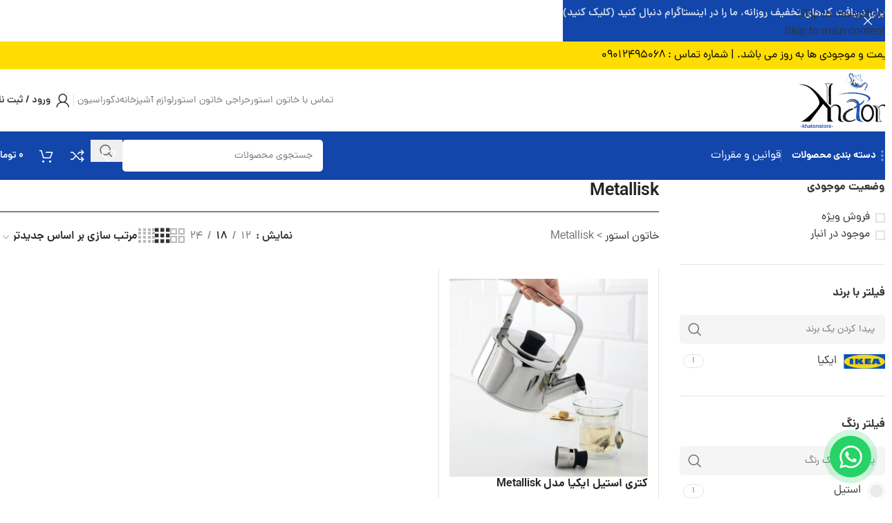

--- FILE ---
content_type: text/html; charset=UTF-8
request_url: https://khatonstore.com/product-tag/metallisk/
body_size: 52661
content:
<!DOCTYPE html><html dir="rtl" lang="fa-IR"><head><meta charset="UTF-8"><link rel="profile" href="https://gmpg.org/xfn/11"><link rel="pingback" href="https://khatonstore.com/xmlrpc.php"><meta name='robots' content='index, follow, max-image-preview:large, max-snippet:-1, max-video-preview:-1' /><style id="fontawesome-swap-fix">@font-face{font-family:"Font Awesome 5 Free";font-display:swap!important}@font-face{font-family:"Font Awesome 5 Brands";font-display:swap!important}@font-face{font-family:"Font Awesome 5 Pro";font-display:swap!important}</style><title>Metallisk - فروشگاه خاتون استور</title><link rel="canonical" href="https://khatonstore.com/product-tag/metallisk/" /><meta property="og:locale" content="fa_IR" /><meta property="og:type" content="article" /><meta property="og:title" content="Metallisk" /><meta property="og:url" content="https://khatonstore.com/product-tag/metallisk/" /><meta property="og:site_name" content="فروشگاه خاتون استور" /><meta name="twitter:card" content="summary_large_image" /> <script type="application/ld+json" class="yoast-schema-graph">{"@context":"https://schema.org","@graph":[{"@type":"CollectionPage","@id":"https://khatonstore.com/product-tag/metallisk/","url":"https://khatonstore.com/product-tag/metallisk/","name":"Metallisk - فروشگاه خاتون استور","isPartOf":{"@id":"https://khatonstore.com/#website"},"primaryImageOfPage":{"@id":"https://khatonstore.com/product-tag/metallisk/#primaryimage"},"image":{"@id":"https://khatonstore.com/product-tag/metallisk/#primaryimage"},"thumbnailUrl":"https://khatonstore.com/wp-content/uploads/2023/10/metallisk-kettle-stainless-steel__0900714_pe659446_s5.jpg","breadcrumb":{"@id":"https://khatonstore.com/product-tag/metallisk/#breadcrumb"},"inLanguage":"fa-IR"},{"@type":"ImageObject","inLanguage":"fa-IR","@id":"https://khatonstore.com/product-tag/metallisk/#primaryimage","url":"https://khatonstore.com/wp-content/uploads/2023/10/metallisk-kettle-stainless-steel__0900714_pe659446_s5.jpg","contentUrl":"https://khatonstore.com/wp-content/uploads/2023/10/metallisk-kettle-stainless-steel__0900714_pe659446_s5.jpg","width":1400,"height":1400,"caption":"کتری استیل ایکیا مدل Metallisk"},{"@type":"BreadcrumbList","@id":"https://khatonstore.com/product-tag/metallisk/#breadcrumb","itemListElement":[{"@type":"ListItem","position":1,"name":"خاتون استور","item":"https://khatonstore.com/"},{"@type":"ListItem","position":2,"name":"Metallisk"}]},{"@type":"WebSite","@id":"https://khatonstore.com/#website","url":"https://khatonstore.com/","name":"فروشگاه خاتون استور","description":"فروشگاه لوازم آشپزخانه ایکیا","publisher":{"@id":"https://khatonstore.com/#organization"},"potentialAction":[{"@type":"SearchAction","target":{"@type":"EntryPoint","urlTemplate":"https://khatonstore.com/?s={search_term_string}"},"query-input":{"@type":"PropertyValueSpecification","valueRequired":true,"valueName":"search_term_string"}}],"inLanguage":"fa-IR"},{"@type":"Organization","@id":"https://khatonstore.com/#organization","name":"فروشگاه خاتون استور","alternateName":"خاتون استور","url":"https://khatonstore.com/","logo":{"@type":"ImageObject","inLanguage":"fa-IR","@id":"https://khatonstore.com/#/schema/logo/image/","url":"https://khatonstore.com/wp-content/uploads/2023/01/1.png","contentUrl":"https://khatonstore.com/wp-content/uploads/2023/01/1.png","width":1068,"height":629,"caption":"فروشگاه خاتون استور"},"image":{"@id":"https://khatonstore.com/#/schema/logo/image/"},"sameAs":["https://t.me/ikea_khaton","https://instagram.com/khatonstore_"],"hasMerchantReturnPolicy":{"@type":"MerchantReturnPolicy","merchantReturnLink":"https://khatonstore.com/%d9%82%d9%88%d8%a7%d9%86%db%8c%d9%86-%d9%88-%d9%85%d9%82%d8%b1%d8%b1%d8%a7%d8%aa/"}}]}</script> <link rel="alternate" type="application/rss+xml" title="خوراک فروشگاه خاتون استور &raquo; Metallisk برچسب" href="https://khatonstore.com/product-tag/metallisk/feed/" /><style>.lazyload,.lazyloading{max-width:100%}</style><style id='wp-img-auto-sizes-contain-inline-css' type='text/css'>img:is([sizes=auto i],[sizes^="auto," i]){contain-intrinsic-size:3000px 1500px}</style><link data-optimized="1" rel='stylesheet' id='wp-block-library-rtl-css' href='https://khatonstore.com/wp-content/litespeed/css/6be21596cf77a61289af76bd2ab1130e.css?ver=8d033' type='text/css' media='all' /><style id='safe-svg-svg-icon-style-inline-css' type='text/css'>.safe-svg-cover{text-align:center}.safe-svg-cover .safe-svg-inside{display:inline-block;max-width:100%}.safe-svg-cover svg{fill:currentColor;height:100%;max-height:100%;max-width:100%;width:100%}</style><style id='global-styles-inline-css' type='text/css'>:root{--wp--preset--aspect-ratio--square:1;--wp--preset--aspect-ratio--4-3:4/3;--wp--preset--aspect-ratio--3-4:3/4;--wp--preset--aspect-ratio--3-2:3/2;--wp--preset--aspect-ratio--2-3:2/3;--wp--preset--aspect-ratio--16-9:16/9;--wp--preset--aspect-ratio--9-16:9/16;--wp--preset--color--black:#000000;--wp--preset--color--cyan-bluish-gray:#abb8c3;--wp--preset--color--white:#ffffff;--wp--preset--color--pale-pink:#f78da7;--wp--preset--color--vivid-red:#cf2e2e;--wp--preset--color--luminous-vivid-orange:#ff6900;--wp--preset--color--luminous-vivid-amber:#fcb900;--wp--preset--color--light-green-cyan:#7bdcb5;--wp--preset--color--vivid-green-cyan:#00d084;--wp--preset--color--pale-cyan-blue:#8ed1fc;--wp--preset--color--vivid-cyan-blue:#0693e3;--wp--preset--color--vivid-purple:#9b51e0;--wp--preset--gradient--vivid-cyan-blue-to-vivid-purple:linear-gradient(135deg,rgb(6,147,227) 0%,rgb(155,81,224) 100%);--wp--preset--gradient--light-green-cyan-to-vivid-green-cyan:linear-gradient(135deg,rgb(122,220,180) 0%,rgb(0,208,130) 100%);--wp--preset--gradient--luminous-vivid-amber-to-luminous-vivid-orange:linear-gradient(135deg,rgb(252,185,0) 0%,rgb(255,105,0) 100%);--wp--preset--gradient--luminous-vivid-orange-to-vivid-red:linear-gradient(135deg,rgb(255,105,0) 0%,rgb(207,46,46) 100%);--wp--preset--gradient--very-light-gray-to-cyan-bluish-gray:linear-gradient(135deg,rgb(238,238,238) 0%,rgb(169,184,195) 100%);--wp--preset--gradient--cool-to-warm-spectrum:linear-gradient(135deg,rgb(74,234,220) 0%,rgb(151,120,209) 20%,rgb(207,42,186) 40%,rgb(238,44,130) 60%,rgb(251,105,98) 80%,rgb(254,248,76) 100%);--wp--preset--gradient--blush-light-purple:linear-gradient(135deg,rgb(255,206,236) 0%,rgb(152,150,240) 100%);--wp--preset--gradient--blush-bordeaux:linear-gradient(135deg,rgb(254,205,165) 0%,rgb(254,45,45) 50%,rgb(107,0,62) 100%);--wp--preset--gradient--luminous-dusk:linear-gradient(135deg,rgb(255,203,112) 0%,rgb(199,81,192) 50%,rgb(65,88,208) 100%);--wp--preset--gradient--pale-ocean:linear-gradient(135deg,rgb(255,245,203) 0%,rgb(182,227,212) 50%,rgb(51,167,181) 100%);--wp--preset--gradient--electric-grass:linear-gradient(135deg,rgb(202,248,128) 0%,rgb(113,206,126) 100%);--wp--preset--gradient--midnight:linear-gradient(135deg,rgb(2,3,129) 0%,rgb(40,116,252) 100%);--wp--preset--font-size--small:13px;--wp--preset--font-size--medium:20px;--wp--preset--font-size--large:36px;--wp--preset--font-size--x-large:42px;--wp--preset--spacing--20:0.44rem;--wp--preset--spacing--30:0.67rem;--wp--preset--spacing--40:1rem;--wp--preset--spacing--50:1.5rem;--wp--preset--spacing--60:2.25rem;--wp--preset--spacing--70:3.38rem;--wp--preset--spacing--80:5.06rem;--wp--preset--shadow--natural:6px 6px 9px rgba(0, 0, 0, 0.2);--wp--preset--shadow--deep:12px 12px 50px rgba(0, 0, 0, 0.4);--wp--preset--shadow--sharp:6px 6px 0px rgba(0, 0, 0, 0.2);--wp--preset--shadow--outlined:6px 6px 0px -3px rgb(255, 255, 255), 6px 6px rgb(0, 0, 0);--wp--preset--shadow--crisp:6px 6px 0px rgb(0, 0, 0)}:where(body){margin:0}.wp-site-blocks>.alignleft{float:left;margin-right:2em}.wp-site-blocks>.alignright{float:right;margin-left:2em}.wp-site-blocks>.aligncenter{justify-content:center;margin-left:auto;margin-right:auto}:where(.is-layout-flex){gap:.5em}:where(.is-layout-grid){gap:.5em}.is-layout-flow>.alignleft{float:left;margin-inline-start:0;margin-inline-end:2em}.is-layout-flow>.alignright{float:right;margin-inline-start:2em;margin-inline-end:0}.is-layout-flow>.aligncenter{margin-left:auto!important;margin-right:auto!important}.is-layout-constrained>.alignleft{float:left;margin-inline-start:0;margin-inline-end:2em}.is-layout-constrained>.alignright{float:right;margin-inline-start:2em;margin-inline-end:0}.is-layout-constrained>.aligncenter{margin-left:auto!important;margin-right:auto!important}.is-layout-constrained>:where(:not(.alignleft):not(.alignright):not(.alignfull)){margin-left:auto!important;margin-right:auto!important}body .is-layout-flex{display:flex}.is-layout-flex{flex-wrap:wrap;align-items:center}.is-layout-flex>:is(*,div){margin:0}body .is-layout-grid{display:grid}.is-layout-grid>:is(*,div){margin:0}body{padding-top:0;padding-right:0;padding-bottom:0;padding-left:0}a:where(:not(.wp-element-button)){text-decoration:none}:root :where(.wp-element-button,.wp-block-button__link){background-color:#32373c;border-width:0;color:#fff;font-family:inherit;font-size:inherit;font-style:inherit;font-weight:inherit;letter-spacing:inherit;line-height:inherit;padding-top:calc(0.667em + 2px);padding-right:calc(1.333em + 2px);padding-bottom:calc(0.667em + 2px);padding-left:calc(1.333em + 2px);text-decoration:none;text-transform:inherit}.has-black-color{color:var(--wp--preset--color--black)!important}.has-cyan-bluish-gray-color{color:var(--wp--preset--color--cyan-bluish-gray)!important}.has-white-color{color:var(--wp--preset--color--white)!important}.has-pale-pink-color{color:var(--wp--preset--color--pale-pink)!important}.has-vivid-red-color{color:var(--wp--preset--color--vivid-red)!important}.has-luminous-vivid-orange-color{color:var(--wp--preset--color--luminous-vivid-orange)!important}.has-luminous-vivid-amber-color{color:var(--wp--preset--color--luminous-vivid-amber)!important}.has-light-green-cyan-color{color:var(--wp--preset--color--light-green-cyan)!important}.has-vivid-green-cyan-color{color:var(--wp--preset--color--vivid-green-cyan)!important}.has-pale-cyan-blue-color{color:var(--wp--preset--color--pale-cyan-blue)!important}.has-vivid-cyan-blue-color{color:var(--wp--preset--color--vivid-cyan-blue)!important}.has-vivid-purple-color{color:var(--wp--preset--color--vivid-purple)!important}.has-black-background-color{background-color:var(--wp--preset--color--black)!important}.has-cyan-bluish-gray-background-color{background-color:var(--wp--preset--color--cyan-bluish-gray)!important}.has-white-background-color{background-color:var(--wp--preset--color--white)!important}.has-pale-pink-background-color{background-color:var(--wp--preset--color--pale-pink)!important}.has-vivid-red-background-color{background-color:var(--wp--preset--color--vivid-red)!important}.has-luminous-vivid-orange-background-color{background-color:var(--wp--preset--color--luminous-vivid-orange)!important}.has-luminous-vivid-amber-background-color{background-color:var(--wp--preset--color--luminous-vivid-amber)!important}.has-light-green-cyan-background-color{background-color:var(--wp--preset--color--light-green-cyan)!important}.has-vivid-green-cyan-background-color{background-color:var(--wp--preset--color--vivid-green-cyan)!important}.has-pale-cyan-blue-background-color{background-color:var(--wp--preset--color--pale-cyan-blue)!important}.has-vivid-cyan-blue-background-color{background-color:var(--wp--preset--color--vivid-cyan-blue)!important}.has-vivid-purple-background-color{background-color:var(--wp--preset--color--vivid-purple)!important}.has-black-border-color{border-color:var(--wp--preset--color--black)!important}.has-cyan-bluish-gray-border-color{border-color:var(--wp--preset--color--cyan-bluish-gray)!important}.has-white-border-color{border-color:var(--wp--preset--color--white)!important}.has-pale-pink-border-color{border-color:var(--wp--preset--color--pale-pink)!important}.has-vivid-red-border-color{border-color:var(--wp--preset--color--vivid-red)!important}.has-luminous-vivid-orange-border-color{border-color:var(--wp--preset--color--luminous-vivid-orange)!important}.has-luminous-vivid-amber-border-color{border-color:var(--wp--preset--color--luminous-vivid-amber)!important}.has-light-green-cyan-border-color{border-color:var(--wp--preset--color--light-green-cyan)!important}.has-vivid-green-cyan-border-color{border-color:var(--wp--preset--color--vivid-green-cyan)!important}.has-pale-cyan-blue-border-color{border-color:var(--wp--preset--color--pale-cyan-blue)!important}.has-vivid-cyan-blue-border-color{border-color:var(--wp--preset--color--vivid-cyan-blue)!important}.has-vivid-purple-border-color{border-color:var(--wp--preset--color--vivid-purple)!important}.has-vivid-cyan-blue-to-vivid-purple-gradient-background{background:var(--wp--preset--gradient--vivid-cyan-blue-to-vivid-purple)!important}.has-light-green-cyan-to-vivid-green-cyan-gradient-background{background:var(--wp--preset--gradient--light-green-cyan-to-vivid-green-cyan)!important}.has-luminous-vivid-amber-to-luminous-vivid-orange-gradient-background{background:var(--wp--preset--gradient--luminous-vivid-amber-to-luminous-vivid-orange)!important}.has-luminous-vivid-orange-to-vivid-red-gradient-background{background:var(--wp--preset--gradient--luminous-vivid-orange-to-vivid-red)!important}.has-very-light-gray-to-cyan-bluish-gray-gradient-background{background:var(--wp--preset--gradient--very-light-gray-to-cyan-bluish-gray)!important}.has-cool-to-warm-spectrum-gradient-background{background:var(--wp--preset--gradient--cool-to-warm-spectrum)!important}.has-blush-light-purple-gradient-background{background:var(--wp--preset--gradient--blush-light-purple)!important}.has-blush-bordeaux-gradient-background{background:var(--wp--preset--gradient--blush-bordeaux)!important}.has-luminous-dusk-gradient-background{background:var(--wp--preset--gradient--luminous-dusk)!important}.has-pale-ocean-gradient-background{background:var(--wp--preset--gradient--pale-ocean)!important}.has-electric-grass-gradient-background{background:var(--wp--preset--gradient--electric-grass)!important}.has-midnight-gradient-background{background:var(--wp--preset--gradient--midnight)!important}.has-small-font-size{font-size:var(--wp--preset--font-size--small)!important}.has-medium-font-size{font-size:var(--wp--preset--font-size--medium)!important}.has-large-font-size{font-size:var(--wp--preset--font-size--large)!important}.has-x-large-font-size{font-size:var(--wp--preset--font-size--x-large)!important}:where(.wp-block-post-template.is-layout-flex){gap:1.25em}:where(.wp-block-post-template.is-layout-grid){gap:1.25em}:where(.wp-block-term-template.is-layout-flex){gap:1.25em}:where(.wp-block-term-template.is-layout-grid){gap:1.25em}:where(.wp-block-columns.is-layout-flex){gap:2em}:where(.wp-block-columns.is-layout-grid){gap:2em}:root :where(.wp-block-pullquote){font-size:1.5em;line-height:1.6}</style><style id='dominant-color-styles-inline-css' type='text/css'>img[data-dominant-color]:not(.has-transparency){background-color:var(--dominant-color)}</style><style id='woocommerce-inline-inline-css' type='text/css'>.woocommerce form .form-row .required{visibility:visible}</style><link data-optimized="1" rel='stylesheet' id='elementor-frontend-css' href='https://khatonstore.com/wp-content/litespeed/css/3346972d98c3feba3957a0fe56bba893.css?ver=d8dbc' type='text/css' media='all' /><link data-optimized="1" rel='stylesheet' id='elementor-post-5-css' href='https://khatonstore.com/wp-content/litespeed/css/466c1da920d8a64bb16a017da1331018.css?ver=1d812' type='text/css' media='all' /><link data-optimized="1" rel='stylesheet' id='child-style-css' href='https://khatonstore.com/wp-content/litespeed/css/96ea765bd2c133e9d7f43fcb617ac43f.css?ver=a1828' type='text/css' media='all' /><link data-optimized="1" rel='stylesheet' id='wd-style-base-css' href='https://khatonstore.com/wp-content/litespeed/css/bf4a5f3748731150c7348b0ea98e472d.css?ver=512b0' type='text/css' media='all' /><link data-optimized="1" rel='stylesheet' id='wd-helpers-wpb-elem-css' href='https://khatonstore.com/wp-content/litespeed/css/cc1c6d30d5d610b00287d2f956bb20cc.css?ver=93bea' type='text/css' media='all' /><link data-optimized="1" rel='stylesheet' id='wd-lazy-loading-css' href='https://khatonstore.com/wp-content/litespeed/css/8953a8559ff867a4bf014cdd69404389.css?ver=95041' type='text/css' media='all' /><link data-optimized="1" rel='stylesheet' id='wd-elementor-base-css' href='https://khatonstore.com/wp-content/litespeed/css/711e9ba41296697dcc0f3e72bb1813db.css?ver=a853e' type='text/css' media='all' /><link data-optimized="1" rel='stylesheet' id='wd-elementor-pro-base-css' href='https://khatonstore.com/wp-content/litespeed/css/7631cc0a4de79c7de02220241f5b3eef.css?ver=3beaa' type='text/css' media='all' /><link data-optimized="1" rel='stylesheet' id='wd-woocommerce-base-css' href='https://khatonstore.com/wp-content/litespeed/css/90cac9c8fa36ed886001de03253f1557.css?ver=cca1a' type='text/css' media='all' /><link data-optimized="1" rel='stylesheet' id='wd-mod-star-rating-css' href='https://khatonstore.com/wp-content/litespeed/css/931d86256d2c5cfe196b07553458bbd7.css?ver=e3f11' type='text/css' media='all' /><link data-optimized="1" rel='stylesheet' id='wd-woocommerce-block-notices-css' href='https://khatonstore.com/wp-content/litespeed/css/e21bfe65c0b9ce753ad4309c73e0a0d3.css?ver=41521' type='text/css' media='all' /><link data-optimized="1" rel='stylesheet' id='wd-widget-active-filters-css' href='https://khatonstore.com/wp-content/litespeed/css/53e814e48f33fecfb1e34e80c9324681.css?ver=525ed' type='text/css' media='all' /><link data-optimized="1" rel='stylesheet' id='wd-woo-shop-predefined-css' href='https://khatonstore.com/wp-content/litespeed/css/f3334d3ff3f07cd6890f666485f88463.css?ver=91766' type='text/css' media='all' /><link data-optimized="1" rel='stylesheet' id='wd-woo-shop-el-products-per-page-css' href='https://khatonstore.com/wp-content/litespeed/css/2b1938965055291ca69649b2d7b0c7ba.css?ver=b8617' type='text/css' media='all' /><link data-optimized="1" rel='stylesheet' id='wd-woo-shop-page-title-css' href='https://khatonstore.com/wp-content/litespeed/css/9c41ab432f240b2b695161e3078bb87d.css?ver=141eb' type='text/css' media='all' /><link data-optimized="1" rel='stylesheet' id='wd-woo-mod-shop-loop-head-css' href='https://khatonstore.com/wp-content/litespeed/css/0e40e033eb29efa9795bbfcd280a37b7.css?ver=9f4b3' type='text/css' media='all' /><link data-optimized="1" rel='stylesheet' id='wd-woo-shop-el-order-by-css' href='https://khatonstore.com/wp-content/litespeed/css/c6094c2794f24b3d741f10f7d4c0ca17.css?ver=375cc' type='text/css' media='all' /><link data-optimized="1" rel='stylesheet' id='wd-woo-shop-el-products-view-css' href='https://khatonstore.com/wp-content/litespeed/css/504efd1a44819d026045dd44703e6af0.css?ver=608b3' type='text/css' media='all' /><link data-optimized="1" rel='stylesheet' id='wd-woo-shop-opt-without-title-css' href='https://khatonstore.com/wp-content/litespeed/css/c7652b1d3eac727cddabfc8d87f12b5e.css?ver=695f8' type='text/css' media='all' /><link data-optimized="1" rel='stylesheet' id='wd-wp-blocks-css' href='https://khatonstore.com/wp-content/litespeed/css/867c55949c0e5cf7d3d0568b6eb8c4eb.css?ver=657a6' type='text/css' media='all' /> <script type="text/javascript" src="https://khatonstore.com/wp-includes/js/jquery/jquery.min.js?ver=3.7.1" id="jquery-core-js"></script> <script data-optimized="1" type="text/javascript" src="https://khatonstore.com/wp-content/litespeed/js/f232117fc7d8864c902e5fac8966ed06.js?ver=fa981" id="wc-jquery-blockui-js" defer="defer" data-wp-strategy="defer"></script> <script data-optimized="1" type="text/javascript" id="wc-add-to-cart-js-extra" src="[data-uri]" defer></script> <script data-optimized="1" type="text/javascript" src="https://khatonstore.com/wp-content/litespeed/js/1cab136fc67b6f3434c14acb71c65ef1.js?ver=df5a6" id="wc-add-to-cart-js" defer="defer" data-wp-strategy="defer"></script> <script data-optimized="1" type="text/javascript" src="https://khatonstore.com/wp-content/litespeed/js/97c26f00e62d7a5090c295032e685975.js?ver=70e83" id="wc-js-cookie-js" defer="defer" data-wp-strategy="defer"></script> <script data-optimized="1" type="text/javascript" id="woocommerce-js-extra" src="[data-uri]" defer></script> <script data-optimized="1" type="text/javascript" src="https://khatonstore.com/wp-content/litespeed/js/de006fc395fcf0f055ec5764395e4d7b.js?ver=10d90" id="woocommerce-js" defer="defer" data-wp-strategy="defer"></script> <script data-optimized="1" type="text/javascript" src="https://khatonstore.com/wp-content/litespeed/js/83a1434368ba9335d261d87a48b669a2.js?ver=8a651" id="wd-device-library-js" defer data-deferred="1"></script> <script data-optimized="1" type="text/javascript" src="https://khatonstore.com/wp-content/litespeed/js/07caefb7955b205e37ceebadd7398244.js?ver=bcd6a" id="wd-scrollbar-js" defer data-deferred="1"></script> <link rel="https://api.w.org/" href="https://khatonstore.com/wp-json/" /><link rel="alternate" title="JSON" type="application/json" href="https://khatonstore.com/wp-json/wp/v2/product_tag/2640" /><link data-optimized="1" rel="stylesheet" href="https://khatonstore.com/wp-content/litespeed/css/3390ea320c2dd722df74ce798556ac3c.css?ver=6ac3c" type="text/css" media="screen" /><meta name="generator" content="auto-sizes 1.7.0"><meta name="generator" content="dominant-color-images 1.2.0"><meta name="generator" content="performance-lab 4.0.1; plugins: auto-sizes, dominant-color-images, embed-optimizer, image-prioritizer, webp-uploads"><meta name="generator" content="webp-uploads 2.6.1"> <script src="https://www.googletagmanager.com/gtag/js?id=G-PLP1HL83YJ" defer data-deferred="1"></script> <script src="[data-uri]" defer></script> <script data-optimized="1" src="[data-uri]" defer></script> <style>.no-js img.lazyload{display:none}figure.wp-block-image img.lazyloading{min-width:150px}.lazyload,.lazyloading{--smush-placeholder-width:100px;--smush-placeholder-aspect-ratio:1/1;width:var(--smush-image-width,var(--smush-placeholder-width))!important;aspect-ratio:var(--smush-image-aspect-ratio,var(--smush-placeholder-aspect-ratio))!important}.lazyload,.lazyloading{opacity:0}.lazyloaded{opacity:1;transition:opacity 400ms;transition-delay:0ms}</style><meta name="viewport" content="width=device-width, initial-scale=1"><link rel="preload" as="font" href="https://khatonstore.com/wp-content/themes/woodmart/fonts/woodmart-font-1-400.woff2?v=8.3.8" type="font/woff2" crossorigin>
<noscript><style>.woocommerce-product-gallery{ opacity: 1 !important; }</style></noscript><meta name="generator" content="Elementor 3.34.4; features: e_font_icon_svg, additional_custom_breakpoints; settings: css_print_method-external, google_font-disabled, font_display-auto"><link rel="preload" as="image" href="https://khatonstore.com/wp-content/uploads/2025/10/4-1.webp" fetchpriority="high"><link rel="preload" as="font" href="https://khatonstore.com/wp-content/themes/woodmart/fonts/dana/woff/DanaFaNum-DemiBold.woff" type="font/woff" crossorigin><link rel="preload" as="font" href="https://khatonstore.com/wp-content/themes/woodmart/fonts/dana/woff/DanaFaNum-ExtraBold.woff" type="font/woff" crossorigin><link rel="preload" as="font" href="https://khatonstore.com/wp-content/themes/woodmart/fonts/dana/woff/DanaFaNum-Black.woff" type="font/woff" crossorigin><link rel="preload" as="font" href="https://khatonstore.com/wp-content/themes/woodmart/fonts/dana/woff/DanaFaNum-Bold.woff" type="font/woff" crossorigin><link rel="preload" as="font" href="https://khatonstore.com/wp-content/themes/woodmart/fonts/dana/woff/DanaFaNum-Regular.woff" type="font/woff" crossorigin><style type="text/css">.recentcomments a{display:inline!important;padding:0!important;margin:0!important}</style><meta data-od-replaced-content="optimization-detective 1.0.0-beta4" name="generator" content="optimization-detective 1.0.0-beta4; url_metric_groups={0:empty, 480:empty, 600:empty, 782:empty}"><style>.e-con.e-parent:nth-of-type(n+4):not(.e-lazyloaded):not(.e-no-lazyload),.e-con.e-parent:nth-of-type(n+4):not(.e-lazyloaded):not(.e-no-lazyload) *{background-image:none!important}@media screen and (max-height:1024px){.e-con.e-parent:nth-of-type(n+3):not(.e-lazyloaded):not(.e-no-lazyload),.e-con.e-parent:nth-of-type(n+3):not(.e-lazyloaded):not(.e-no-lazyload) *{background-image:none!important}}@media screen and (max-height:640px){.e-con.e-parent:nth-of-type(n+2):not(.e-lazyloaded):not(.e-no-lazyload),.e-con.e-parent:nth-of-type(n+2):not(.e-lazyloaded):not(.e-no-lazyload) *{background-image:none!important}}</style><meta name="generator" content="embed-optimizer 1.0.0-beta3"><meta name="generator" content="image-prioritizer 1.0.0-beta3"><link rel="icon" href="https://khatonstore.com/wp-content/uploads/2023/01/16x16.png" sizes="32x32" /><link rel="icon" href="https://khatonstore.com/wp-content/uploads/2023/01/16x16.png" sizes="192x192" /><link rel="apple-touch-icon" href="https://khatonstore.com/wp-content/uploads/2023/01/16x16.png" /><meta name="msapplication-TileImage" content="https://khatonstore.com/wp-content/uploads/2023/01/16x16.png" /><style type="text/css" id="wp-custom-css">body{-moz-font-feature-settings:"ss02";-webkit-font-feature-settings:"ss02";font-feature-settings:"ss02"}.product.category-grid-item .wd-entities-title{font-size:15px!important}.category-grid-item .more-products>a{font-size:13px}.promo-banner-wrapper{border-radius:15px;overflow:hidden}.box-icon-align-top .box-icon-wrapper{margin-bottom:10px}.elementor-section.elementor-section-boxed2>.elementor-container{max-width:1390px}.whatsapp-float{position:fixed;bottom:30px;right:20px;z-index:9999;background-color:#25D366;border-radius:50%;width:60px;height:60px;padding:8px;box-shadow:0 6px 12px rgb(0 0 0 / .25);display:flex;align-items:center;justify-content:center;transition:transform 0.3s ease,box-shadow 0.3s ease;animation:pulse 2s infinite}.whatsapp-float:hover{transform:scale(1.1);box-shadow:0 8px 16px rgb(0 0 0 / .35)}.whatsapp-float img{width:36px;height:36px;filter:brightness(0) invert(1)}@keyframes pulse{0%{box-shadow:0 0 0 0 rgb(37 211 102 / .5)}70%{box-shadow:0 0 0 15px #fff0}100%{box-shadow:0 0 0 0 #fff0}}@media (max-width:768px){.whatsapp-float{bottom:80px!important}}.whb-top-bar{background-color:rgb(255 221 0)!important}span{font-family:Dana!important}.yoast-breadcrumb{white-space:nowrap!important;overflow-x:auto;overflow-y:hidden;display:block;-webkit-overflow-scrolling:touch}.yoast-breadcrumb::-webkit-scrollbar{display:none}@font-face{font-family:"Font Awesome 5 Free";font-display:swap!important}@font-face{font-family:"Font Awesome 5 Brands";font-display:swap!important}</style><style></style><style id="wd-style-header_904566-css" data-type="wd-style-header_904566">:root{--wd-top-bar-h:40px;--wd-top-bar-sm-h:40px;--wd-top-bar-sticky-h:.00001px;--wd-top-bar-brd-w:.00001px;--wd-header-general-h:90px;--wd-header-general-sm-h:60px;--wd-header-general-sticky-h:.00001px;--wd-header-general-brd-w:.00001px;--wd-header-bottom-h:70px;--wd-header-bottom-sm-h:62px;--wd-header-bottom-sticky-h:70px;--wd-header-bottom-brd-w:.00001px;--wd-header-clone-h:.00001px;--wd-header-brd-w:calc(var(--wd-top-bar-brd-w) + var(--wd-header-general-brd-w) + var(--wd-header-bottom-brd-w));--wd-header-h:calc(var(--wd-top-bar-h) + var(--wd-header-general-h) + var(--wd-header-bottom-h) + var(--wd-header-brd-w));--wd-header-sticky-h:calc(var(--wd-top-bar-sticky-h) + var(--wd-header-general-sticky-h) + var(--wd-header-bottom-sticky-h) + var(--wd-header-clone-h) + var(--wd-header-brd-w));--wd-header-sm-h:calc(var(--wd-top-bar-sm-h) + var(--wd-header-general-sm-h) + var(--wd-header-bottom-sm-h) + var(--wd-header-brd-w))}.whb-top-bar .wd-dropdown{margin-top:-1px}.whb-top-bar .wd-dropdown:after{height:10px}.whb-header-bottom .wd-dropdown{margin-top:14px}.whb-header-bottom .wd-dropdown:after{height:25px}.whb-sticked .whb-header-bottom .wd-dropdown:not(.sub-sub-menu){margin-top:14px}.whb-sticked .whb-header-bottom .wd-dropdown:not(.sub-sub-menu):after{height:25px}.whb-3y031pztfkzf1z0rzkzx .wd-info-box{background-color:rgb(255 221 0)}.whb-3y031pztfkzf1z0rzkzx.info-box-wrapper div.wd-info-box{--ib-icon-sp:10px}.whb-h7saltkra5wtb2h7dkqw.info-box-wrapper div.wd-info-box{--ib-icon-sp:10px}.whb-bfodttk9abrvw81gbyvc a:is(.btn-style-default,.btn-style-3d){background-color:rgb(18 70 171)}.whb-bfodttk9abrvw81gbyvc a:is(.btn-style-bordered,.btn-style-link){border-color:rgb(18 70 171)}.whb-bfodttk9abrvw81gbyvc.wd-button-wrapper a{color:rgb(255 255 255)}.whb-s62vgl37p052mdljwdfp form.searchform{--wd-form-height:46px}.whb-s62vgl37p052mdljwdfp.wd-search-form.wd-header-search-form .searchform{--wd-form-bg:rgba(255, 255, 255, 1)}.whb-agekq5py2x6bca658nmc form.searchform{--wd-form-height:42px}.whb-agekq5py2x6bca658nmc.wd-search-form.wd-header-search-form-mobile .searchform{--wd-form-bg:rgba(255, 255, 255, 1)}.whb-header-bottom{background-color:rgb(18 70 171)}</style><style id="wd-style-theme_settings_default-css" data-type="wd-style-theme_settings_default">@font-face{font-weight:400;font-style:normal;font-family:"woodmart-font";src:url(//khatonstore.com/wp-content/themes/woodmart/fonts/woodmart-font-1-400.woff2?v=8.3.8) format("woff2")}@font-face{font-family:"star";font-weight:400;font-style:normal;src:url("//khatonstore.com/wp-content/plugins/woocommerce/assets/fonts/star.eot?#iefix") format("embedded-opentype"),url(//khatonstore.com/wp-content/plugins/woocommerce/assets/fonts/star.woff) format("woff"),url(//khatonstore.com/wp-content/plugins/woocommerce/assets/fonts/star.ttf) format("truetype"),url("//khatonstore.com/wp-content/plugins/woocommerce/assets/fonts/star.svg#star") format("svg")}@font-face{font-family:"WooCommerce";font-weight:400;font-style:normal;src:url("//khatonstore.com/wp-content/plugins/woocommerce/assets/fonts/WooCommerce.eot?#iefix") format("embedded-opentype"),url(//khatonstore.com/wp-content/plugins/woocommerce/assets/fonts/WooCommerce.woff) format("woff"),url(//khatonstore.com/wp-content/plugins/woocommerce/assets/fonts/WooCommerce.ttf) format("truetype"),url("//khatonstore.com/wp-content/plugins/woocommerce/assets/fonts/WooCommerce.svg#WooCommerce") format("svg")}:root{--wd-header-banner-h:60px;--wd-text-font:Dana;--wd-text-font-weight:400;--wd-text-color:rgb(100,100,100);--wd-text-font-size:16px;--wd-title-font:Dana;--wd-title-font-weight:700;--wd-title-color:#242424;--wd-entities-title-font:Dana;--wd-entities-title-font-weight:700;--wd-entities-title-transform:none;--wd-entities-title-color:rgb(36,36,36);--wd-entities-title-color-hover:rgb(51 51 51 / 65%);--wd-alternative-font:Dana;--wd-widget-title-font:Dana;--wd-widget-title-font-weight:700;--wd-widget-title-transform:none;--wd-widget-title-color:#333;--wd-widget-title-font-size:16px;--wd-header-el-font:Dana;--wd-header-el-font-weight:600;--wd-header-el-transform:capitalize;--wd-header-el-font-size:14px;--wd-otl-style:dotted;--wd-otl-width:2px;--wd-primary-color:rgb(18,70,171);--wd-alternative-color:rgb(95,171,18);--btn-default-bgcolor:#f7f7f7;--btn-default-bgcolor-hover:#efefef;--btn-accented-bgcolor:rgb(18,70,171);--btn-accented-bgcolor-hover:rgb(16,64,156);--wd-form-brd-width:0px;--notices-success-bg:#459647;--notices-success-color:#fff;--notices-warning-bg:#E0B252;--notices-warning-color:#fff;--wd-link-color:#333333;--wd-link-color-hover:#242424}.wd-age-verify-wrap{--wd-popup-width:500px}.wd-popup.wd-promo-popup{background-color:#f8f8f8;background-image:url(https://khatonstore.com/wp-content/uploads/2022/05/popup-banner.jpg);background-repeat:no-repeat;background-size:cover;background-position:center center}.wd-promo-popup-wrap{--wd-popup-width:800px}.header-banner{background-color:#1246ab;background-image:none}:is(.woodmart-woocommerce-layered-nav,.wd-product-category-filter) .wd-scroll-content{max-height:223px}.wd-page-title .wd-page-title-bg img{object-fit:cover;object-position:center center}.wd-footer{background-color:#fff;background-image:none}html .wd-nav.wd-nav-secondary>li>a{font-family:"IRansansX, sans-serif",Arial,Helvetica,sans-serif;font-weight:700}html .product.wd-cat .wd-entities-title,html .product.wd-cat.cat-design-replace-title .wd-entities-title,html .wd-masonry-first .wd-cat:first-child .wd-entities-title{font-size:18px;text-transform:none}html .wd-nav-mobile>li>a{text-transform:none}.whb-general-header .wd-nav.wd-nav-secondary>li>a{font-weight:400;color:#777}.whb-general-header .wd-nav.wd-nav-secondary>li:hover>a,.whb-general-header .wd-nav.wd-nav-secondary>li.current-menu-item>a{color:#242424}html .entry-summary .single_add_to_cart_button,.wd-single-add-cart .single_add_to_cart_button,html .wd-sticky-btn-cart .single_add_to_cart_button,html .wd-sticky-add-to-cart,html .wd-sticky-btn.wd-quantity-overlap div.quantity input[type]{background:#5fab12}html .entry-summary .single_add_to_cart_button:hover,.wd-single-add-cart .single_add_to_cart_button:hover,html .wd-sticky-btn-cart .single_add_to_cart_button:hover,html .wd-sticky-add-to-cart:hover,html .wd-sticky-btn.wd-quantity-overlap .cart:hover>div.quantity input[type],html .wd-sticky-btn.wd-quantity-overlap .cart:hover>div.quantity+.button{background:#549d0a}body,[class*=color-scheme-light],[class*=color-scheme-dark],.wd-search-form[class*="wd-header-search-form"] form.searchform,.wd-el-search .searchform{--wd-form-color:rgb(119,119,119);--wd-form-placeholder-color:rgb(119,119,119);--wd-form-bg:rgba(15,15,15,0.04)}.mfp-wrap.wd-popup-quick-view-wrap{--wd-popup-width:920px}@media (max-width:1024px){:root{--wd-header-banner-h:50px}}@media (max-width:768.98px){html .product.wd-cat .wd-entities-title,html .product.wd-cat.cat-design-replace-title .wd-entities-title,html .wd-masonry-first .wd-cat:first-child .wd-entities-title{font-size:16px}}:root{--wd-container-w:1390px;--wd-form-brd-radius:5px;--btn-default-color:#333;--btn-default-color-hover:#333;--btn-accented-color:#fff;--btn-accented-color-hover:#fff;--btn-default-brd-radius:5px;--btn-default-box-shadow:none;--btn-default-box-shadow-hover:none;--btn-accented-brd-radius:5px;--btn-accented-box-shadow:none;--btn-accented-box-shadow-hover:none;--wd-brd-radius:0px}.wd-page-title{background-color:#2859b8}</style></head><body class="rtl archive tax-product_tag term-metallisk term-2640 wp-theme-woodmart wp-child-theme-woodmart-child theme-woodmart woocommerce woocommerce-page woocommerce-no-js wrapper-custom  categories-accordion-on woodmart-archive-shop header-banner-enabled woodmart-ajax-shop-on sticky-toolbar-on elementor-default elementor-kit-5"> <script data-optimized="1" type="text/javascript" id="wd-flicker-fix">// Flicker fix.</script> <div class="wd-skip-links">
<a href="#menu-main-navigation" class="wd-skip-navigation btn">
Skip to navigation					</a>
<a href="#main-content" class="wd-skip-content btn">
Skip to main content			</a></div><div class="wd-page-wrapper website-wrapper"><header class="whb-header whb-header_904566 whb-sticky-shadow whb-scroll-stick whb-sticky-real whb-hide-on-scroll"><link data-optimized="1" rel="stylesheet" id="wd-header-base-css" href="https://khatonstore.com/wp-content/litespeed/css/b13b5d7d914157e7c15f2a227def7fa6.css?ver=e7cd9" type="text/css" media="all" /><link data-optimized="1" rel="stylesheet" id="wd-mod-tools-css" href="https://khatonstore.com/wp-content/litespeed/css/8d19199ded32ba9bba71d089b5ec7c9f.css?ver=ac34c" type="text/css" media="all" /><div class="whb-main-header"><div class="whb-row whb-top-bar whb-not-sticky-row whb-without-bg whb-without-border whb-color-dark whb-col-1"><div class="container"><div class="whb-flex-row whb-top-bar-inner"><div class="whb-column whb-col-left whb-column5 whb-visible-lg"><link data-optimized="1" rel="stylesheet" id="wd-header-elements-base-css" href="https://khatonstore.com/wp-content/litespeed/css/9854c0f7f89b92dbad773823b3885473.css?ver=6c7b1" type="text/css" media="all" /><link data-optimized="1" rel="stylesheet" id="wd-info-box-css" href="https://khatonstore.com/wp-content/litespeed/css/9a2ac8ca6948f1cf6d4013f2e0389b1b.css?ver=6d42b" type="text/css" media="all" /><div class="info-box-wrapper  whb-3y031pztfkzf1z0rzkzx"><div id="wd-697d2888a1b73" class=" wd-info-box text-left box-icon-align-top box-style-base color-scheme- wd-bg-none"><div class="info-box-content"><div class="info-box-inner reset-last-child"><p><span style="color: #000000;">قیمت و موجودی ها به روز می باشد. | شماره تماس : <a style="color: #000000;" href="tel:09012495068"><span class="elementor-icon-list-text">09012495068</span></a></span></p></div></div></div></div></div><div class="whb-column whb-col-mobile whb-column_mobile1 whb-hidden-lg"><div class="info-box-wrapper  whb-h7saltkra5wtb2h7dkqw"><div id="wd-697d2888a21ec" class=" wd-info-box text-left box-icon-align-top box-style-base color-scheme- wd-bg-none"><div class="info-box-content"><div class="info-box-inner reset-last-child"><p><span style="font-size: 13px; color: #000000;">قیمت و موجودی ها به روز می باشد. | </span><span style="font-size: 11px; color: #000000;">شماره تماس : </span><a style="color: #000000;" href="tel:09012495068"><span class=""font-size: 14px;elementor-icon-list-text">09012495068</span></a></p></div></div></div></div></div></div></div></div><div class="whb-row whb-general-header whb-not-sticky-row whb-without-bg whb-without-border whb-color-dark whb-flex-flex-middle"><div class="container"><div class="whb-flex-row whb-general-header-inner"><div class="whb-column whb-col-left whb-column8 whb-visible-lg"><div class="site-logo whb-5qkzfzup245cdow2af4w">
<a href="https://khatonstore.com/" class="wd-logo wd-main-logo" rel="home" aria-label="لوگوی وب سایت">
<img data-od-unknown-tag data-od-xpath="/HTML/BODY/DIV[@class=&apos;wd-page-wrapper website-wrapper&apos;]/*[1][self::HEADER]/*[3][self::DIV]/*[2][self::DIV]/*[1][self::DIV]/*[1][self::DIV]/*[1][self::DIV]/*[1][self::DIV]/*[1][self::A]/*[1][self::IMG]" width="135" height="79" data-src="https://khatonstore.com/wp-content/uploads/2024/09/logo.png" class="attachment-full size-full lazyload" alt="لوگو خاتون استور" style="--smush-placeholder-width: 135px; --smush-placeholder-aspect-ratio: 135/79;max-width:200px;" decoding="async" src="[data-uri]" />	</a></div></div><div class="whb-column whb-col-center whb-column9 whb-visible-lg whb-empty-column"></div><div class="whb-column whb-col-right whb-column10 whb-visible-lg"><nav class="wd-header-nav wd-header-secondary-nav whb-1rmk6belqhaqkctetwks text-right" role="navigation" aria-label="Header menu right Megamarket"><ul id="menu-header-menu-right-megamarket" class="menu wd-nav wd-nav-header wd-nav-secondary wd-style-separated wd-gap-m"><li id="menu-item-14892" class="menu-item menu-item-type-post_type menu-item-object-page menu-item-14892 item-level-0 menu-simple-dropdown wd-event-hover" ><a href="https://khatonstore.com/contact-us/" class="woodmart-nav-link"><span class="nav-link-text">تماس با خاتون استور</span></a></li><li id="menu-item-11801" class="menu-item menu-item-type-post_type menu-item-object-page menu-item-11801 item-level-0 menu-simple-dropdown wd-event-hover" ><a href="https://khatonstore.com/%d8%ad%d8%b1%d8%a7%d8%ac%db%8c-%d8%ae%d8%a7%d8%aa%d9%88%d9%86-%d8%a7%d8%b3%d8%aa%d9%88%d8%b1/" class="woodmart-nav-link"><span class="nav-link-text">حراجی خاتون استور</span></a></li><li id="menu-item-3531" class="wd-tools-text menu-item menu-item-type-taxonomy menu-item-object-product_cat menu-item-3531 item-level-0 menu-simple-dropdown wd-event-hover" ><a href="https://khatonstore.com/product-category/%d9%84%d9%88%d8%a7%d8%b2%d9%85-%d8%a2%d8%b4%d9%be%d8%b2%d8%ae%d8%a7%d9%86%d9%87/" class="woodmart-nav-link"><span class="nav-link-text">لوازم آشپزخانه</span></a></li><li id="menu-item-3534" class="menu-item menu-item-type-taxonomy menu-item-object-product_cat menu-item-3534 item-level-0 menu-simple-dropdown wd-event-hover" ><a href="https://khatonstore.com/product-category/%d8%af%da%a9%d9%88%d8%b1%d8%a7%d8%b3%db%8c%d9%88%d9%86/" class="woodmart-nav-link"><span class="nav-link-text">دکوراسیون</span></a></li></ul></nav><div class="whb-space-element whb-7sb2uvfw1fbekhend87o " style="width:5px;"></div><div class="wd-header-divider whb-divider-default whb-dhdaftr6g8s8phqqlqf0"></div><div class="whb-space-element whb-sxach9vbnvc5jc5a98pq " style="width:5px;"></div><link data-optimized="1" rel="stylesheet" id="wd-woo-mod-login-form-css" href="https://khatonstore.com/wp-content/litespeed/css/ad01c176cd751c880b6e5e7bfbe42da9.css?ver=2bd49" type="text/css" media="all" /><link data-optimized="1" rel="stylesheet" id="wd-header-my-account-css" href="https://khatonstore.com/wp-content/litespeed/css/329ce1934e9aac68ca9c2e35f1d738a7.css?ver=85875" type="text/css" media="all" /><div class="wd-header-my-account wd-tools-element wd-event-hover wd-with-username wd-design-1 wd-account-style-icon whb-la20wo6cxbfz5hvczmmx">
<a href="https://khatonstore.com/my-account/" title="حساب کاربری من">
<span class="wd-tools-icon">
</span>
<span class="wd-tools-text">
ورود / ثبت نام			</span></a></div></div><div class="whb-column whb-mobile-left whb-column_mobile2 whb-hidden-lg whb-empty-column"></div><div class="whb-column whb-mobile-center whb-column_mobile3 whb-hidden-lg"><div class="site-logo whb-kf1yahwtp2p31rt23ipu">
<a href="https://khatonstore.com/" class="wd-logo wd-main-logo" rel="home" aria-label="لوگوی وب سایت">
<img data-od-unknown-tag data-od-xpath="/HTML/BODY/DIV[@class=&apos;wd-page-wrapper website-wrapper&apos;]/*[1][self::HEADER]/*[3][self::DIV]/*[2][self::DIV]/*[1][self::DIV]/*[1][self::DIV]/*[5][self::DIV]/*[1][self::DIV]/*[1][self::A]/*[1][self::IMG]" width="135" height="79" data-src="https://khatonstore.com/wp-content/uploads/2024/09/logo.png" class="attachment-full size-full lazyload" alt="لوگو خاتون استور" style="--smush-placeholder-width: 135px; --smush-placeholder-aspect-ratio: 135/79;max-width:100px;" decoding="async" src="[data-uri]" />	</a></div></div><div class="whb-column whb-mobile-right whb-column_mobile4 whb-hidden-lg whb-empty-column"></div></div></div></div><div class="whb-row whb-header-bottom whb-sticky-row whb-with-bg whb-without-border whb-color-light whb-flex-flex-middle"><div class="container"><div class="whb-flex-row whb-header-bottom-inner"><div class="whb-column whb-col-left whb-column11 whb-visible-lg"><nav class="wd-header-nav wd-header-secondary-nav whb-597vx891qgpj1bv2ic1a text-left" role="navigation" aria-label="دسته بندی محصولات"><link data-optimized="1" rel="stylesheet" id="wd-dropdown-aside-css" href="https://khatonstore.com/wp-content/litespeed/css/f1bfda1af599a93970c755f44652845d.css?ver=26554" type="text/css" media="all" /><ul id="menu-%d8%af%d8%b3%d8%aa%d9%87-%d8%a8%d9%86%d8%af%db%8c-%d9%85%d8%ad%d8%b5%d9%88%d9%84%d8%a7%d8%aa" class="menu wd-nav wd-nav-header wd-nav-secondary wd-style-default wd-gap-s"><li id="menu-item-1115" class="menu-item menu-item-type-custom menu-item-object-custom menu-item-has-children menu-item-1115 item-level-0 menu-mega-dropdown wd-event-hover dropdown-with-height" style="--wd-dropdown-height: 650px;"><a href="#" class="woodmart-nav-link"><img data-od-unknown-tag data-od-xpath="/HTML/BODY/DIV[@class=&apos;wd-page-wrapper website-wrapper&apos;]/*[1][self::HEADER]/*[3][self::DIV]/*[3][self::DIV]/*[1][self::DIV]/*[1][self::DIV]/*[1][self::DIV]/*[1][self::NAV]/*[2][self::UL]/*[1][self::LI]/*[1][self::A]/*[1][self::IMG]"  data-src="https://khatonstore.com/wp-content/uploads/2022/05/All-Categories-1.svg" title="All Categories 1" class="wd-nav-img lazyload" width="18" height="18" src="[data-uri]" style="--smush-placeholder-width: 18px; --smush-placeholder-aspect-ratio: 18/18;"><span class="nav-link-text">دسته بندی محصولات</span></a><div class="color-scheme-dark wd-design-aside wd-dropdown-menu wd-dropdown wd-style-with-bg"><div class="container wd-entry-content"><div class="wd-sub-menu-wrapp"><ul class="wd-sub-menu color-scheme-dark"><li id="menu-item-1831" class="menu-item menu-item-type-taxonomy menu-item-object-product_cat menu-item-1831 item-level-1 wd-event-hover menu-item-has-children" ><a href="https://khatonstore.com/product-category/%d9%84%d9%88%d8%a7%d8%b2%d9%85-%d8%a2%d8%b4%d9%be%d8%b2%d8%ae%d8%a7%d9%86%d9%87/" class="woodmart-nav-link"><span class="wd-nav-icon fa fa-fal fa-hat-chef"></span>لوازم آشپزخانه</a><div class="wd-dropdown-menu wd-dropdown wd-design-default color-scheme-dark"><div class="container wd-entry-content"><link data-optimized="1" rel="stylesheet" id="elementor-post-1136-css" href="https://khatonstore.com/wp-content/litespeed/css/3626665bbe4068be9ba1d75909799ca0.css?ver=9e2d6" type="text/css" media="all"><div data-elementor-type="wp-post" data-elementor-id="1136" class="elementor elementor-1136" data-elementor-post-type="cms_block"><div class="elementor-element elementor-element-744faa2 e-grid e-con-boxed e-con e-parent" data-id="744faa2" data-element_type="container"><div class="e-con-inner"><div class="elementor-element elementor-element-de73104 elementor-icon-list--layout-traditional elementor-list-item-link-full_width elementor-widget elementor-widget-icon-list" data-id="de73104" data-element_type="widget" data-widget_type="icon-list.default"><ul class="elementor-icon-list-items"><li class="elementor-icon-list-item">
<a href="https://khatonstore.com/product-category/%d9%84%d9%88%d8%a7%d8%b2%d9%85-%d8%a2%d8%b4%d9%be%d8%b2%d8%ae%d8%a7%d9%86%d9%87/%d8%b8%d8%b1%d9%88%d9%81-%d8%b3%d8%b1%d9%88-%d9%88-%d9%be%d8%b0%db%8c%d8%b1%d8%a7%db%8c%db%8c/"><span class="elementor-icon-list-text">ظروف سرو و پذیرایی</span>
</a></li><li class="elementor-icon-list-item">
<a href="https://khatonstore.com/product-category/%d9%84%d9%88%d8%a7%d8%b2%d9%85-%d8%a2%d8%b4%d9%be%d8%b2%d8%ae%d8%a7%d9%86%d9%87/%d8%b3%d8%aa-%da%a9%d9%81%da%af%db%8c%d8%b1-%d9%88-%d9%85%d9%84%d8%a7%d9%82%d9%87/"><span class="elementor-icon-list-text">ست کفگیر و ملاقه</span>
</a></li><li class="elementor-icon-list-item">
<a href="https://khatonstore.com/product-category/%d9%84%d9%88%d8%a7%d8%b2%d9%85-%d8%a2%d8%b4%d9%be%d8%b2%d8%ae%d8%a7%d9%86%d9%87/%d8%a7%d9%86%d9%88%d8%a7%d8%b9-%d8%a7%d8%b3%d8%aa%d9%86%d8%af/"><span class="elementor-icon-list-text">انواع استند</span>
</a></li><li class="elementor-icon-list-item">
<a href="https://khatonstore.com/product-category/%d9%84%d9%88%d8%a7%d8%b2%d9%85-%d8%a2%d8%b4%d9%be%d8%b2%d8%ae%d8%a7%d9%86%d9%87/%d8%a7%d8%a8%d8%b2%d8%a7%d8%b1-%d8%a7%d8%b4%d9%be%d8%b2%db%8c/"><span class="elementor-icon-list-text">ابزار آشپزی</span>
</a></li><li class="elementor-icon-list-item">
<a href="https://khatonstore.com/product-category/%d9%84%d9%88%d8%a7%d8%b2%d9%85-%d8%a2%d8%b4%d9%be%d8%b2%d8%ae%d8%a7%d9%86%d9%87/%d8%a7%d9%86%d9%88%d8%a7%d8%b9-%d8%a8%d8%a7%d9%86%da%a9%d9%87-%d8%b4%db%8c%d8%b4%d9%87-%d8%a7%db%8c/"><span class="elementor-icon-list-text">انواع بانکه شیشه ای</span>
</a></li><li class="elementor-icon-list-item">
<a href="https://khatonstore.com/product-category/%d9%84%d9%88%d8%a7%d8%b2%d9%85-%d8%a2%d8%b4%d9%be%d8%b2%d8%ae%d8%a7%d9%86%d9%87/%d8%b4%db%8c%d8%b1-%d8%ac%d9%88%d8%b4-%d9%82%d9%87%d9%88%d9%87-%d8%ac%d9%88%d8%b4/"><span class="elementor-icon-list-text">شیر جوش/قهوه جوش</span>
</a></li><li class="elementor-icon-list-item">
<a href="https://khatonstore.com/product-category/%d9%84%d9%88%d8%a7%d8%b2%d9%85-%d8%a2%d8%b4%d9%be%d8%b2%d8%ae%d8%a7%d9%86%d9%87/%d8%ac%d8%a7-%d8%a7%d8%af%d9%88%db%8c%d9%87-%d9%88-%d8%b3%d8%b1%d9%88%db%8c%d8%b3-%d8%ba%d8%b0%d8%a7%d8%ae%d9%88%d8%b1%db%8c/"><span class="elementor-icon-list-text">جا ادویه و سرویس غذاخوری</span>
</a></li><li class="elementor-icon-list-item">
<a href="https://khatonstore.com/product-category/%d9%84%d9%88%d8%a7%d8%b2%d9%85-%d8%a2%d8%b4%d9%be%d8%b2%d8%ae%d8%a7%d9%86%d9%87/%d8%b8%d8%b1%d9%88%d9%81-%d9%86%da%af%d9%87%d8%af%d8%a7%d8%b1%d9%86%d8%af%d9%87/"><span class="elementor-icon-list-text">ظروف نگهدارنده</span>
</a></li><li class="elementor-icon-list-item">
<a href="https://khatonstore.com/product-category/%d9%84%d9%88%d8%a7%d8%b2%d9%85-%d8%a2%d8%b4%d9%be%d8%b2%d8%ae%d8%a7%d9%86%d9%87/%d9%84%db%8c%d9%88%d8%a7%d9%86-%d9%88-%d9%85%d8%a7%da%af/"><span class="elementor-icon-list-text">لیوان و ماگ</span>
</a></li></ul></div><div class="elementor-element elementor-element-67f136b elementor-icon-list--layout-traditional elementor-list-item-link-full_width elementor-widget elementor-widget-icon-list" data-id="67f136b" data-element_type="widget" data-widget_type="icon-list.default"><ul class="elementor-icon-list-items"><li class="elementor-icon-list-item">
<a href="https://khatonstore.com/product-category/%d9%84%d9%88%d8%a7%d8%b2%d9%85-%d8%a2%d8%b4%d9%be%d8%b2%d8%ae%d8%a7%d9%86%d9%87/%d8%aa%d8%b1%d9%88%d9%84%db%8c/"><span class="elementor-icon-list-text">ترولی</span>
</a></li><li class="elementor-icon-list-item">
<a href="https://khatonstore.com/product-category/%d9%84%d9%88%d8%a7%d8%b2%d9%85-%d8%a2%d8%b4%d9%be%d8%b2%d8%ae%d8%a7%d9%86%d9%87/%d9%be%d8%ae%d8%aa-%d9%88-%d9%be%d8%b2/"><span class="elementor-icon-list-text">پخت و پز</span>
</a></li><li class="elementor-icon-list-item">
<a href="https://khatonstore.com/product-category/%d9%84%d9%88%d8%a7%d8%b2%d9%85-%d8%a2%d8%b4%d9%be%d8%b2%d8%ae%d8%a7%d9%86%d9%87/%d9%84%d9%88%d8%a7%d8%b2%d9%85-%d8%b4%db%8c%d8%b1%db%8c%d9%86%db%8c-%d9%be%d8%b2%db%8c/"><span class="elementor-icon-list-text">لوازم شیرینی پزی</span>
</a></li><li class="elementor-icon-list-item">
<a href="https://khatonstore.com/product-category/%d9%84%d9%88%d8%a7%d8%b2%d9%85-%d8%a2%d8%b4%d9%be%d8%b2%d8%ae%d8%a7%d9%86%d9%87/%da%a9%d8%aa%d8%b1%db%8c-%d9%88-%d9%82%d9%88%d8%b1%db%8c/"><span class="elementor-icon-list-text">کتری و قوری</span>
</a></li><li class="elementor-icon-list-item">
<a href="https://khatonstore.com/product-category/%d9%84%d9%88%d8%a7%d8%b2%d9%85-%d8%a2%d8%b4%d9%be%d8%b2%d8%ae%d8%a7%d9%86%d9%87/%d8%b4%da%a9%d8%b1%d9%be%d8%a7%d8%b4-%d9%88-%d9%86%d9%85%da%a9-%d9%be%d8%a7%d8%b4/"><span class="elementor-icon-list-text">شکرپاش و نمک پاش</span>
</a></li><li class="elementor-icon-list-item">
<a href="https://khatonstore.com/product-category/%d9%84%d9%88%d8%a7%d8%b2%d9%85-%d8%a2%d8%b4%d9%be%d8%b2%d8%ae%d8%a7%d9%86%d9%87/%d8%b3%d8%b3-%d8%ae%d9%88%d8%b1%db%8c-%d9%88-%d8%a7%d8%a8-%d9%84%db%8c%d9%85%d9%88-%d8%ae%d9%88%d8%b1%db%8c/"><span class="elementor-icon-list-text">سس خوری و اب لیمو خوری</span>
</a></li><li class="elementor-icon-list-item">
<a href="https://khatonstore.com/product-category/%d9%84%d9%88%d8%a7%d8%b2%d9%85-%d8%a2%d8%b4%d9%be%d8%b2%d8%ae%d8%a7%d9%86%d9%87/%d8%a2%d8%a8%da%a9%d8%b4-%d9%88-%d8%a2%d8%a8%da%af%db%8c%d8%b1/"><span class="elementor-icon-list-text">آبکش و آبگیر</span>
</a></li><li class="elementor-icon-list-item">
<a href="https://khatonstore.com/product-category/%d9%84%d9%88%d8%a7%d8%b2%d9%85-%d8%a2%d8%b4%d9%be%d8%b2%d8%ae%d8%a7%d9%86%d9%87/%d8%b2%db%8c%d8%b1%d9%82%d8%a7%d8%a8%d9%84%d9%85%d9%87-%d8%a7%db%8c-%d9%88-%d8%a8%d8%b4%d9%82%d8%a7%d8%a8%db%8c/"><span class="elementor-icon-list-text">زیرقابلمه ای و بشقابی</span>
</a></li><li class="elementor-icon-list-item">
<a href="https://khatonstore.com/product-category/%d9%84%d9%88%d8%a7%d8%b2%d9%85-%d8%a2%d8%b4%d9%be%d8%b2%d8%ae%d8%a7%d9%86%d9%87/%d8%ac%d8%a7-%d8%b8%d8%b1%d9%81%db%8c/"><span class="elementor-icon-list-text">جا ظرفی</span>
</a></li></ul></div><div class="elementor-element elementor-element-400df47 elementor-icon-list--layout-traditional elementor-list-item-link-full_width elementor-widget elementor-widget-icon-list" data-id="400df47" data-element_type="widget" data-widget_type="icon-list.default"><ul class="elementor-icon-list-items"><li class="elementor-icon-list-item">
<a href="https://khatonstore.com/product-category/%d9%84%d9%88%d8%a7%d8%b2%d9%85-%d8%a2%d8%b4%d9%be%d8%b2%d8%ae%d8%a7%d9%86%d9%87/%d9%85%db%8c%d8%b2-%d9%88-%d8%b5%d9%86%d8%af%d9%84%db%8c/"><span class="elementor-icon-list-text">میز و صندلی</span>
</a></li><li class="elementor-icon-list-item">
<a href="https://khatonstore.com/product-category/%d9%84%d9%88%d8%a7%d8%b2%d9%85-%d8%a2%d8%b4%d9%be%d8%b2%d8%ae%d8%a7%d9%86%d9%87/%d9%84%d9%88%d8%a7%d8%b2%d9%85-%d9%86%d8%b8%d8%a7%d9%81%d8%aa/"><span class="elementor-icon-list-text">لوازم نظافت</span>
</a></li><li class="elementor-icon-list-item">
<a href="https://khatonstore.com/product-category/%d9%84%d9%88%d8%a7%d8%b2%d9%85-%d8%a2%d8%b4%d9%be%d8%b2%d8%ae%d8%a7%d9%86%d9%87/%d9%82%d8%a7%d8%b4%d9%82-%d9%88-%da%86%d9%86%da%af%d8%a7%d9%84/"><span class="elementor-icon-list-text">قاشق و چنگال</span>
</a></li><li class="elementor-icon-list-item">
<a href="https://khatonstore.com/product-category/%d9%84%d9%88%d8%a7%d8%b2%d9%85-%d8%a2%d8%b4%d9%be%d8%b2%d8%ae%d8%a7%d9%86%d9%87/%d8%b3%d8%a8%d8%af-%d8%b3%db%8c%d8%a8-%d8%b2%d9%85%db%8c%d9%86%db%8c-%d9%88-%d9%be%db%8c%d8%a7%d8%b2/"><span class="elementor-icon-list-text">سبد سیب زمینی و پیاز</span>
</a></li><li class="elementor-icon-list-item">
<a href="https://khatonstore.com/product-category/%d9%84%d9%88%d8%a7%d8%b2%d9%85-%d8%a2%d8%b4%d9%be%d8%b2%d8%ae%d8%a7%d9%86%d9%87/%d8%a8%d8%b4%d9%82%d8%a7%d8%a8-%d9%88-%da%a9%d8%a7%d8%b3%d9%87/"><span class="elementor-icon-list-text">بشقاب و کاسه</span>
</a></li><li class="elementor-icon-list-item">
<a href="https://khatonstore.com/product-category/%d9%84%d9%88%d8%a7%d8%b2%d9%85-%d8%a2%d8%b4%d9%be%d8%b2%d8%ae%d8%a7%d9%86%d9%87/%d9%82%db%8c%da%86%db%8c/"><span class="elementor-icon-list-text">قیچی</span>
</a></li><li class="elementor-icon-list-item">
<a href="https://khatonstore.com/product-category/%d9%84%d9%88%d8%a7%d8%b2%d9%85-%d8%a2%d8%b4%d9%be%d8%b2%d8%ae%d8%a7%d9%86%d9%87/%da%a9%d8%a7%d8%b3%d9%87-%d9%88-%d9%be%db%8c%d8%a7%d9%84%d9%87/"><span class="elementor-icon-list-text">کاسه و پیاله</span>
</a></li><li class="elementor-icon-list-item">
<a href="https://khatonstore.com/product-category/%d9%84%d9%88%d8%a7%d8%b2%d9%85-%d8%a2%d8%b4%d9%be%d8%b2%d8%ae%d8%a7%d9%86%d9%87/%d9%be%d8%a7%d8%b1%da%86-%d9%88-%d8%a8%d8%b7%d8%b1%db%8c/"><span class="elementor-icon-list-text">پارچ و بطری</span>
</a></li></ul></div><div class="elementor-element elementor-element-c8d90ce elementor-widget elementor-widget-wd_banner" data-id="c8d90ce" data-element_type="widget" data-widget_type="wd_banner.default"><div class="elementor-widget-container"><link data-optimized="1" rel="stylesheet" id="wd-banner-css" href="https://khatonstore.com/wp-content/litespeed/css/c5be2e85b6b3c6159c81719a1c1c1bd0.css?ver=afaaf" type="text/css" media="all" /><link data-optimized="1" rel="stylesheet" id="wd-banner-style-mask-and-shadow-css" href="https://khatonstore.com/wp-content/litespeed/css/1017882a882efb70b7d64bc8a9ca9e7c.css?ver=efcf8" type="text/css" media="all" /><link data-optimized="1" rel="stylesheet" id="wd-banner-hover-zoom-css" href="https://khatonstore.com/wp-content/litespeed/css/1a0db7b0fba017dba628826642cda91f.css?ver=4523b" type="text/css" media="all" /><div class="promo-banner-wrapper"><div class="promo-banner banner-mask banner-hover-zoom color-scheme-light banner-btn-size-default banner-btn-style-default with-btn banner-btn-position-static wd-with-link"><div class="main-wrapp-img"><div class="banner-image">
<img data-od-unknown-tag data-od-xpath="/HTML/BODY/DIV[@class=&apos;wd-page-wrapper website-wrapper&apos;]/*[1][self::HEADER]/*[3][self::DIV]/*[3][self::DIV]/*[1][self::DIV]/*[1][self::DIV]/*[1][self::DIV]/*[1][self::NAV]/*[2][self::UL]/*[1][self::LI]/*[2][self::DIV]/*[1][self::DIV]/*[1][self::DIV]/*[1][self::UL]/*[1][self::LI]/*[2][self::DIV]/*[1][self::DIV]/*[2][self::DIV]/*[1][self::DIV]/*[1][self::DIV]/*[4][self::DIV]/*[1][self::DIV]/*[4][self::DIV]/*[1][self::DIV]/*[1][self::DIV]/*[1][self::DIV]/*[1][self::IMG]" width="638" height="851" data-src="https://khatonstore.com/wp-content/uploads/2022/05/kitchen.webp" class="attachment-full size-full lazyload" alt="لوازم آشپزخانه ایکیا" decoding="async" data-srcset="https://khatonstore.com/wp-content/uploads/2022/05/kitchen.webp 638w, https://khatonstore.com/wp-content/uploads/2022/05/kitchen-225x300.webp 225w, https://khatonstore.com/wp-content/uploads/2022/05/kitchen-150x200.webp 150w" data-sizes="(max-width: 638px) 100vw, 638px" src="[data-uri]" style="--smush-placeholder-width: 638px; --smush-placeholder-aspect-ratio: 638/851;" /></div></div><div class="wrapper-content-banner wd-fill wd-items-bottom wd-justify-right"><div class="content-banner  text-right"><h4 class="banner-title wd-fontsize-xl" data-elementor-setting-key="title">
لوازم آشپزخانه ایکیا</h4><div class="banner-btn-wrapper"><link data-optimized="1" rel="stylesheet" id="wd-button-css" href="https://khatonstore.com/wp-content/litespeed/css/af630565145b23e46eb94b67643908f9.css?ver=10ce8" type="text/css" media="all" /><div class="wd-button-wrapper text-right" >
<a class="btn btn-style-default btn-shape-round btn-size-default btn-color-primary btn-icon-pos-right"  href="https://khatonstore.com/product-category/%d9%84%d9%88%d8%a7%d8%b2%d9%85-%d8%a2%d8%b4%d9%be%d8%b2%d8%ae%d8%a7%d9%86%d9%87/">
<span class="wd-btn-text" data-elementor-setting-key="text">
خرید کنید				</span></a></div></div></div></div><a href="https://khatonstore.com/product-category/%d9%84%d9%88%d8%a7%d8%b2%d9%85-%d8%a2%d8%b4%d9%be%d8%b2%d8%ae%d8%a7%d9%86%d9%87/" class="wd-promo-banner-link wd-fill" aria-label="لینک بنر"></a></div></div></div></div></div></div></div></div></div></li><li id="menu-item-1836" class="menu-item menu-item-type-taxonomy menu-item-object-product_cat menu-item-1836 item-level-1 wd-event-hover menu-item-has-children" ><a href="https://khatonstore.com/product-category/%d8%a7%d8%aa%d8%a7%d9%82-%d8%ae%d9%88%d8%a7%d8%a8/" class="woodmart-nav-link"><img data-od-unknown-tag data-od-xpath="/HTML/BODY/DIV[@class=&apos;wd-page-wrapper website-wrapper&apos;]/*[1][self::HEADER]/*[3][self::DIV]/*[3][self::DIV]/*[1][self::DIV]/*[1][self::DIV]/*[1][self::DIV]/*[1][self::NAV]/*[2][self::UL]/*[1][self::LI]/*[2][self::DIV]/*[1][self::DIV]/*[1][self::DIV]/*[1][self::UL]/*[2][self::LI]/*[1][self::A]/*[1][self::IMG]"  data-src="https://khatonstore.com/wp-content/uploads/2022/05/category-accessories.svg" title="category-accessories" class="wd-nav-img lazyload" width="18" height="18" src="[data-uri]" style="--smush-placeholder-width: 18px; --smush-placeholder-aspect-ratio: 18/18;">اتاق خواب</a><div class="wd-dropdown-menu wd-dropdown wd-design-default color-scheme-dark"><div class="container wd-entry-content"><link data-optimized="1" rel="stylesheet" id="elementor-post-1210-css" href="https://khatonstore.com/wp-content/litespeed/css/79d842679e118d535f4a708c9ac7a9cf.css?ver=843e8" type="text/css" media="all"><div data-elementor-type="wp-post" data-elementor-id="1210" class="elementor elementor-1210" data-elementor-post-type="cms_block"><div class="elementor-element elementor-element-0aaf48a e-flex e-con-boxed e-con e-parent" data-id="0aaf48a" data-element_type="container"><div class="e-con-inner"><div class="elementor-element elementor-element-361d38b e-con-full e-flex e-con e-child" data-id="361d38b" data-element_type="container"><div class="elementor-element elementor-element-4af621c elementor-icon-list--layout-traditional elementor-list-item-link-full_width elementor-widget elementor-widget-icon-list" data-id="4af621c" data-element_type="widget" data-widget_type="icon-list.default"><ul class="elementor-icon-list-items"><li class="elementor-icon-list-item">
<a href="https://khatonstore.com/product-category/%d8%a7%d8%aa%d8%a7%d9%82-%d8%ae%d9%88%d8%a7%d8%a8/%d9%be%d8%aa%d9%88-%d9%88-%d9%84%d8%ad%d8%a7%d9%81/"><span class="elementor-icon-list-text">پتو و لحاف</span>
</a></li><li class="elementor-icon-list-item">
<a href="https://khatonstore.com/product-category/%d8%a7%d8%aa%d8%a7%d9%82-%d8%ae%d9%88%d8%a7%d8%a8/%d9%84%d9%88%d8%a7%d8%b2%d9%85-%d9%86%d8%b8%d9%85-%d8%af%d9%87%d9%86%d8%af%d9%87/"><span class="elementor-icon-list-text">لوازم نظم دهنده</span>
</a></li><li class="elementor-icon-list-item">
<a href="https://khatonstore.com/product-category/%d8%a7%d8%aa%d8%a7%d9%82-%d8%ae%d9%88%d8%a7%d8%a8/%d9%84%d9%88%d8%b3%d8%aa%d8%b1-%d9%88-%da%86%d8%b1%d8%a7%d8%ba-%d8%b1%d9%88%d9%85%db%8c%d8%b2%db%8c/"><span class="elementor-icon-list-text">لوستر و چراغ رومیزی</span>
</a></li></ul></div></div><div class="elementor-element elementor-element-a935108 e-con-full e-flex e-con e-child" data-id="a935108" data-element_type="container"><div class="elementor-element elementor-element-ace1d74 elementor-icon-list--layout-traditional elementor-list-item-link-full_width elementor-widget elementor-widget-icon-list" data-id="ace1d74" data-element_type="widget" data-widget_type="icon-list.default"><ul class="elementor-icon-list-items"><li class="elementor-icon-list-item">
<a href="https://khatonstore.com/product-category/%d8%a7%d8%aa%d8%a7%d9%82-%d8%ae%d9%88%d8%a7%d8%a8/%d8%b3%d8%b1%d9%88%db%8c%d8%b3-%d8%ae%d9%88%d8%a7%d8%a8/"><span class="elementor-icon-list-text">سرویس خواب</span>
</a></li><li class="elementor-icon-list-item">
<a href="https://khatonstore.com/product-category/%d8%a7%d8%aa%d8%a7%d9%82-%d8%ae%d9%88%d8%a7%d8%a8/%d9%85%db%8c%d8%b2-%d9%88-%d8%af%d8%b1%d8%a7%d9%88%d8%b1/"><span class="elementor-icon-list-text">میز و دراور</span>
</a></li></ul></div></div><div class="elementor-element elementor-element-e10315b e-con-full e-flex e-con e-child" data-id="e10315b" data-element_type="container"><div class="elementor-element elementor-element-cee1aae elementor-icon-list--layout-traditional elementor-list-item-link-full_width elementor-widget elementor-widget-icon-list" data-id="cee1aae" data-element_type="widget" data-widget_type="icon-list.default"><ul class="elementor-icon-list-items"><li class="elementor-icon-list-item">
<a href="https://khatonstore.com/product-category/%d8%a7%d8%aa%d8%a7%d9%82-%d8%ae%d9%88%d8%a7%d8%a8/%da%a9%d9%85%d8%af-%d9%84%d8%a8%d8%a7%d8%b3-%d9%88-%d8%a7%d8%b1%da%af%d8%a7%d9%86%d8%a7%db%8c%d8%b2%d8%b1/"><span class="elementor-icon-list-text">کمد لباس و ارگانایزر </span>
</a></li><li class="elementor-icon-list-item">
<a href="https://khatonstore.com/product-category/%d8%a7%d8%aa%d8%a7%d9%82-%d8%ae%d9%88%d8%a7%d8%a8/%d9%8e%d8%b4%d8%a7%d8%b1%da%98%d8%b1-%d9%88-%d8%b3%db%8c%d9%85-%d8%b4%d8%a7%d8%b1%da%98%d8%b1/"><span class="elementor-icon-list-text">شارژر و سیم شارژر</span>
</a></li></ul></div></div><div class="elementor-element elementor-element-040179a e-con-full e-flex e-con e-child" data-id="040179a" data-element_type="container"><div class="elementor-element elementor-element-e72b41c elementor-widget elementor-widget-wd_banner" data-id="e72b41c" data-element_type="widget" data-widget_type="wd_banner.default"><div class="elementor-widget-container"><div class="promo-banner-wrapper"><div class="promo-banner banner-mask banner-hover-zoom color-scheme-light banner-btn-size-default banner-btn-style-default with-btn banner-btn-position-static wd-with-link"><div class="main-wrapp-img"><div class="banner-image">
<img data-od-unknown-tag data-od-xpath="/HTML/BODY/DIV[@class=&apos;wd-page-wrapper website-wrapper&apos;]/*[1][self::HEADER]/*[3][self::DIV]/*[3][self::DIV]/*[1][self::DIV]/*[1][self::DIV]/*[1][self::DIV]/*[1][self::NAV]/*[2][self::UL]/*[1][self::LI]/*[2][self::DIV]/*[1][self::DIV]/*[1][self::DIV]/*[1][self::UL]/*[2][self::LI]/*[2][self::DIV]/*[1][self::DIV]/*[2][self::DIV]/*[1][self::DIV]/*[1][self::DIV]/*[4][self::DIV]/*[1][self::DIV]/*[1][self::DIV]/*[1][self::DIV]/*[1][self::DIV]/*[1][self::DIV]/*[1][self::DIV]/*[1][self::IMG]" width="1100" height="619" data-src="https://khatonstore.com/wp-content/uploads/2022/05/beds-bm003-1.jpeg" class="attachment-full size-full lazyload" alt="اتاق خواب ایکیا" decoding="async" data-srcset="https://khatonstore.com/wp-content/uploads/2022/05/beds-bm003-1.jpeg 1100w, https://khatonstore.com/wp-content/uploads/2022/05/beds-bm003-1-300x169.jpeg 300w, https://khatonstore.com/wp-content/uploads/2022/05/beds-bm003-1-1024x576.jpeg 1024w, https://khatonstore.com/wp-content/uploads/2022/05/beds-bm003-1-768x432.jpeg 768w, https://khatonstore.com/wp-content/uploads/2022/05/beds-bm003-1-150x84.jpeg 150w" data-sizes="(max-width: 1100px) 100vw, 1100px" src="[data-uri]" style="--smush-placeholder-width: 1100px; --smush-placeholder-aspect-ratio: 1100/619;" /></div></div><div class="wrapper-content-banner wd-fill wd-items-bottom wd-justify-right"><div class="content-banner  text-right"><h4 class="banner-title wd-fontsize-xl" data-elementor-setting-key="title">
اتاق خواب ایکیا</h4><div class="banner-btn-wrapper"><div class="wd-button-wrapper text-right" >
<a class="btn btn-style-default btn-shape-round btn-size-default btn-color-primary btn-icon-pos-right"  href="https://khatonstore.com/product-category/%d8%a7%d8%aa%d8%a7%d9%82-%d8%ae%d9%88%d8%a7%d8%a8/">
<span class="wd-btn-text" data-elementor-setting-key="text">
خرید کنید				</span></a></div></div></div></div><a href="https://khatonstore.com/product-category/%d8%a7%d8%aa%d8%a7%d9%82-%d8%ae%d9%88%d8%a7%d8%a8/" class="wd-promo-banner-link wd-fill" aria-label="لینک بنر"></a></div></div></div></div></div></div></div></div></div></div></li><li id="menu-item-1837" class="menu-item menu-item-type-taxonomy menu-item-object-product_cat menu-item-1837 item-level-1 wd-event-hover menu-item-has-children" ><a href="https://khatonstore.com/product-category/%d8%af%da%a9%d9%88%d8%b1%d8%a7%d8%b3%db%8c%d9%88%d9%86/" class="woodmart-nav-link"><img data-od-unknown-tag data-od-xpath="/HTML/BODY/DIV[@class=&apos;wd-page-wrapper website-wrapper&apos;]/*[1][self::HEADER]/*[3][self::DIV]/*[3][self::DIV]/*[1][self::DIV]/*[1][self::DIV]/*[1][self::DIV]/*[1][self::NAV]/*[2][self::UL]/*[1][self::LI]/*[2][self::DIV]/*[1][self::DIV]/*[1][self::DIV]/*[1][self::UL]/*[3][self::LI]/*[1][self::A]/*[1][self::IMG]"  data-src="https://khatonstore.com/wp-content/uploads/2022/05/category-lighting.svg" title="category-lighting" class="wd-nav-img lazyload" width="18" height="18" src="[data-uri]" style="--smush-placeholder-width: 18px; --smush-placeholder-aspect-ratio: 18/18;">دکوراسیون</a><div class="wd-dropdown-menu wd-dropdown wd-design-default color-scheme-dark"><div class="container wd-entry-content"><link data-optimized="1" rel="stylesheet" id="elementor-post-1187-css" href="https://khatonstore.com/wp-content/litespeed/css/3760810fd2f2c9593decf6f0754c4919.css?ver=ce095" type="text/css" media="all"><div data-elementor-type="wp-post" data-elementor-id="1187" class="elementor elementor-1187" data-elementor-post-type="cms_block"><div class="elementor-element elementor-element-bca3c60 e-flex e-con-boxed e-con e-parent" data-id="bca3c60" data-element_type="container"><div class="e-con-inner"><div class="elementor-element elementor-element-a0eb61b e-con-full e-flex e-con e-child" data-id="a0eb61b" data-element_type="container"><div class="elementor-element elementor-element-d968063 elementor-icon-list--layout-traditional elementor-list-item-link-full_width elementor-widget elementor-widget-icon-list" data-id="d968063" data-element_type="widget" data-widget_type="icon-list.default"><ul class="elementor-icon-list-items"><li class="elementor-icon-list-item">
<a href="https://khatonstore.com/product-category/%d8%af%da%a9%d9%88%d8%b1%d8%a7%d8%b3%db%8c%d9%88%d9%86/%d8%a7%d8%a8%d8%a7%da%98%d9%88%d8%b1/"><span class="elementor-icon-list-text">آباژور </span>
</a></li><li class="elementor-icon-list-item">
<a href="https://khatonstore.com/product-category/%d8%af%da%a9%d9%88%d8%b1%d8%a7%d8%b3%db%8c%d9%88%d9%86/%d8%a7%db%8c%db%8c%d9%86%d9%87-%d8%af%da%a9%d9%88%d8%b1%d8%a7%d8%aa%db%8c%d9%88/"><span class="elementor-icon-list-text">آیینه دکوراتیو </span>
</a></li><li class="elementor-icon-list-item">
<a href="https://khatonstore.com/product-category/%d8%af%da%a9%d9%88%d8%b1%d8%a7%d8%b3%db%8c%d9%88%d9%86/%d9%be%d8%a7%d8%af%d8%b1%db%8c/"><span class="elementor-icon-list-text">پادری</span>
</a></li><li class="elementor-icon-list-item">
<a href="https://khatonstore.com/product-category/%d8%af%da%a9%d9%88%d8%b1%d8%a7%d8%b3%db%8c%d9%88%d9%86/%d8%ac%d8%b9%d8%a8%d9%87-%d9%87%d8%af%db%8c%d9%87/"><span class="elementor-icon-list-text">جعبه هدیه</span>
</a></li></ul></div></div><div class="elementor-element elementor-element-7cf6f3d e-con-full e-flex e-con e-child" data-id="7cf6f3d" data-element_type="container"><div class="elementor-element elementor-element-2e337d9 elementor-icon-list--layout-traditional elementor-list-item-link-full_width elementor-widget elementor-widget-icon-list" data-id="2e337d9" data-element_type="widget" data-widget_type="icon-list.default"><ul class="elementor-icon-list-items"><li class="elementor-icon-list-item">
<a href="https://khatonstore.com/product-category/%d8%af%da%a9%d9%88%d8%b1%d8%a7%d8%b3%db%8c%d9%88%d9%86/%d8%b3%d8%a7%d8%b9%d8%aa-%d9%87%d8%a7%db%8c-%d8%aa%d8%b2%d8%a6%db%8c%d9%86%db%8c/"><span class="elementor-icon-list-text">ساعت های تزئینی</span>
</a></li><li class="elementor-icon-list-item">
<a href="https://khatonstore.com/product-category/%d8%af%da%a9%d9%88%d8%b1%d8%a7%d8%b3%db%8c%d9%88%d9%86/%d8%b4%d9%85%d8%b9-%d8%af%d8%a7%d9%86/"><span class="elementor-icon-list-text">شمع دان</span>
</a></li><li class="elementor-icon-list-item">
<a href="https://khatonstore.com/product-category/%d8%af%da%a9%d9%88%d8%b1%d8%a7%d8%b3%db%8c%d9%88%d9%86/%d8%b4%d9%85%d8%b9-%d9%88-%d8%ac%d8%a7-%d8%b4%d9%85%d8%b9%db%8c/"><span class="elementor-icon-list-text">شمع و جاشمعی</span>
</a></li><li class="elementor-icon-list-item">
<a href="https://khatonstore.com/product-category/%d8%af%da%a9%d9%88%d8%b1%d8%a7%d8%b3%db%8c%d9%88%d9%86/%da%a9%d9%88%d8%b3%d9%86/"><span class="elementor-icon-list-text">کوسن</span>
</a></li></ul></div></div><div class="elementor-element elementor-element-eb20f3e e-con-full e-flex e-con e-child" data-id="eb20f3e" data-element_type="container"><div class="elementor-element elementor-element-7d3227c elementor-icon-list--layout-traditional elementor-list-item-link-full_width elementor-widget elementor-widget-icon-list" data-id="7d3227c" data-element_type="widget" data-widget_type="icon-list.default"><ul class="elementor-icon-list-items"><li class="elementor-icon-list-item">
<a href="https://khatonstore.com/product-category/%d8%af%da%a9%d9%88%d8%b1%d8%a7%d8%b3%db%8c%d9%88%d9%86/%da%af%d9%84-%d9%88-%da%af%d9%84%d8%af%d8%a7%d9%86/"><span class="elementor-icon-list-text">گل و گلدان</span>
</a></li><li class="elementor-icon-list-item">
<a href="https://khatonstore.com/product-category/%d8%af%da%a9%d9%88%d8%b1%d8%a7%d8%b3%db%8c%d9%88%d9%86/%d9%84%d9%88%d8%a7%d8%b2%d9%85-%d8%aa%d8%b2%d8%a6%db%8c%d9%86%db%8c/"><span class="elementor-icon-list-text">لوازم تزئینی</span>
</a></li><li class="elementor-icon-list-item">
<a href="https://khatonstore.com/product-category/%d8%af%da%a9%d9%88%d8%b1%d8%a7%d8%b3%db%8c%d9%88%d9%86/%d9%85%d8%a8%d9%84%d9%85%d8%a7%d9%86/"><span class="elementor-icon-list-text">مبلمان</span>
</a></li><li class="elementor-icon-list-item">
<a href="https://khatonstore.com/product-category/%d8%af%da%a9%d9%88%d8%b1%d8%a7%d8%b3%db%8c%d9%88%d9%86/%d9%85%d8%ac%d8%b3%d9%85%d9%87-%d9%88-%d8%aa%d9%86%d8%af%db%8c%d8%b3/"><span class="elementor-icon-list-text">مجسمه و تندیس</span>
</a></li></ul></div></div><div class="elementor-element elementor-element-d51f853 e-con-full e-flex e-con e-child" data-id="d51f853" data-element_type="container"><div class="elementor-element elementor-element-e932132 elementor-widget elementor-widget-wd_banner" data-id="e932132" data-element_type="widget" data-widget_type="wd_banner.default"><div class="elementor-widget-container"><div class="promo-banner-wrapper"><div class="promo-banner banner-mask banner-hover-zoom color-scheme-light banner-btn-size-default banner-btn-style-default with-btn banner-btn-position-static wd-with-link"><div class="main-wrapp-img"><div class="banner-image">
<img data-od-unknown-tag data-od-xpath="/HTML/BODY/DIV[@class=&apos;wd-page-wrapper website-wrapper&apos;]/*[1][self::HEADER]/*[3][self::DIV]/*[3][self::DIV]/*[1][self::DIV]/*[1][self::DIV]/*[1][self::DIV]/*[1][self::NAV]/*[2][self::UL]/*[1][self::LI]/*[2][self::DIV]/*[1][self::DIV]/*[1][self::DIV]/*[1][self::UL]/*[3][self::LI]/*[2][self::DIV]/*[1][self::DIV]/*[2][self::DIV]/*[1][self::DIV]/*[1][self::DIV]/*[4][self::DIV]/*[1][self::DIV]/*[1][self::DIV]/*[1][self::DIV]/*[1][self::DIV]/*[1][self::DIV]/*[1][self::DIV]/*[1][self::IMG]" width="1100" height="617" data-src="https://khatonstore.com/wp-content/uploads/2022/05/vases-bowls-10769.webp" class="attachment-full size-full lazyload" alt="دکوراسیون ایکیا" decoding="async" data-srcset="https://khatonstore.com/wp-content/uploads/2022/05/vases-bowls-10769.webp 1100w, https://khatonstore.com/wp-content/uploads/2022/05/vases-bowls-10769-300x168.webp 300w, https://khatonstore.com/wp-content/uploads/2022/05/vases-bowls-10769-1024x574.webp 1024w, https://khatonstore.com/wp-content/uploads/2022/05/vases-bowls-10769-768x431.webp 768w, https://khatonstore.com/wp-content/uploads/2022/05/vases-bowls-10769-150x84.webp 150w" data-sizes="(max-width: 1100px) 100vw, 1100px" src="[data-uri]" style="--smush-placeholder-width: 1100px; --smush-placeholder-aspect-ratio: 1100/617;" /></div></div><div class="wrapper-content-banner wd-fill wd-items-bottom wd-justify-right"><div class="content-banner  text-right"><h4 class="banner-title wd-fontsize-xl" data-elementor-setting-key="title">
دکوراسیون ایکیا</h4><div class="banner-btn-wrapper"><div class="wd-button-wrapper text-right" >
<a class="btn btn-style-default btn-shape-round btn-size-default btn-color-primary btn-icon-pos-right"  href="https://khatonstore.com/product-category/%d8%af%da%a9%d9%88%d8%b1%d8%a7%d8%b3%db%8c%d9%88%d9%86/">
<span class="wd-btn-text" data-elementor-setting-key="text">
خرید کنید				</span></a></div></div></div></div><a href="https://khatonstore.com/product-category/%d8%af%da%a9%d9%88%d8%b1%d8%a7%d8%b3%db%8c%d9%88%d9%86/" class="wd-promo-banner-link wd-fill" aria-label="لینک بنر"></a></div></div></div></div></div></div></div></div></div></div></li><li id="menu-item-1839" class="menu-item menu-item-type-taxonomy menu-item-object-product_cat menu-item-1839 item-level-1 wd-event-hover menu-item-has-children" ><a href="https://khatonstore.com/product-category/%d9%84%d9%88%d8%a7%d8%b2%d9%85-%d8%a8%d9%87%d8%af%d8%a7%d8%b4%d8%aa%db%8c/" class="woodmart-nav-link"><img data-od-unknown-tag data-od-xpath="/HTML/BODY/DIV[@class=&apos;wd-page-wrapper website-wrapper&apos;]/*[1][self::HEADER]/*[3][self::DIV]/*[3][self::DIV]/*[1][self::DIV]/*[1][self::DIV]/*[1][self::DIV]/*[1][self::NAV]/*[2][self::UL]/*[1][self::LI]/*[2][self::DIV]/*[1][self::DIV]/*[1][self::DIV]/*[1][self::UL]/*[4][self::LI]/*[1][self::A]/*[1][self::IMG]"  data-src="https://khatonstore.com/wp-content/uploads/2022/05/category-bathroom.svg" title="category-bathroom" class="wd-nav-img lazyload" width="18" height="18" src="[data-uri]" style="--smush-placeholder-width: 18px; --smush-placeholder-aspect-ratio: 18/18;">لوازم بهداشتی</a><div class="wd-dropdown-menu wd-dropdown wd-design-default color-scheme-dark"><div class="container wd-entry-content"><link data-optimized="1" rel="stylesheet" id="elementor-post-1172-css" href="https://khatonstore.com/wp-content/litespeed/css/662da6b57919f8228ac3db145b11f7ac.css?ver=3b35e" type="text/css" media="all"><div data-elementor-type="wp-post" data-elementor-id="1172" class="elementor elementor-1172" data-elementor-post-type="cms_block"><div class="elementor-element elementor-element-9e5131d e-grid e-con-boxed e-con e-parent" data-id="9e5131d" data-element_type="container"><div class="e-con-inner"><div class="elementor-element elementor-element-dfc3806 elementor-icon-list--layout-traditional elementor-list-item-link-full_width elementor-widget elementor-widget-icon-list" data-id="dfc3806" data-element_type="widget" data-widget_type="icon-list.default"><ul class="elementor-icon-list-items"><li class="elementor-icon-list-item">
<a href="https://khatonstore.com/product-category/%d9%84%d9%88%d8%a7%d8%b2%d9%85-%d8%a8%d9%87%d8%af%d8%a7%d8%b4%d8%aa%db%8c/%d8%a7%d8%a8%d8%b2%d8%a7%d8%b1-%d8%ad%d9%85%d8%a7%d9%85/"><span class="elementor-icon-list-text">ابزار حمام</span>
</a></li><li class="elementor-icon-list-item">
<a href="https://khatonstore.com/product-category/%d9%84%d9%88%d8%a7%d8%b2%d9%85-%d8%a8%d9%87%d8%af%d8%a7%d8%b4%d8%aa%db%8c/%d8%ad%d9%88%d9%84%d9%87/"><span class="elementor-icon-list-text">حوله</span>
</a></li><li class="elementor-icon-list-item">
<a href="https://khatonstore.com/product-category/%d9%84%d9%88%d8%a7%d8%b2%d9%85-%d8%a8%d9%87%d8%af%d8%a7%d8%b4%d8%aa%db%8c/%d8%b2%db%8c%d8%b1-%d9%be%d8%a7%db%8c%db%8c-%d8%ad%d9%85%d8%a7%d9%85/"><span class="elementor-icon-list-text">زیرپایی حمام</span>
</a></li><li class="elementor-icon-list-item">
<a href="https://khatonstore.com/product-category/%d9%84%d9%88%d8%a7%d8%b2%d9%85-%d8%a8%d9%87%d8%af%d8%a7%d8%b4%d8%aa%db%8c/%d9%84%db%8c%d9%81-%d9%88-%d8%a7%d8%b3%da%a9%d8%a7%da%86/"><span class="elementor-icon-list-text">لیف و اسکاچ</span>
</a></li></ul></div><div class="elementor-element elementor-element-cde486d elementor-icon-list--layout-traditional elementor-list-item-link-full_width elementor-widget elementor-widget-icon-list" data-id="cde486d" data-element_type="widget" data-widget_type="icon-list.default"><ul class="elementor-icon-list-items"><li class="elementor-icon-list-item">
<a href="https://khatonstore.com/product-category/%d9%84%d9%88%d8%a7%d8%b2%d9%85-%d8%a8%d9%87%d8%af%d8%a7%d8%b4%d8%aa%db%8c/%d9%be%d8%b1%d8%af%d9%87-%d8%ad%d9%85%d8%a7%d9%85/"><span class="elementor-icon-list-text">پرده حمام</span>
</a></li><li class="elementor-icon-list-item">
<a href="https://khatonstore.com/product-category/%d9%84%d9%88%d8%a7%d8%b2%d9%85-%d8%a8%d9%87%d8%af%d8%a7%d8%b4%d8%aa%db%8c/%d8%af%d8%b3%d8%aa%d9%85%d8%a7%d9%84-%d9%86%d8%b8%d8%a7%d9%81%d8%aa/"><span class="elementor-icon-list-text">دستمال نظافت</span>
</a></li><li class="elementor-icon-list-item">
<a href="https://khatonstore.com/product-category/%d9%84%d9%88%d8%a7%d8%b2%d9%85-%d8%a8%d9%87%d8%af%d8%a7%d8%b4%d8%aa%db%8c/%d8%b3%d8%a8%d8%af-%d8%b1%d8%ae%d8%aa-%da%86%d8%b1%da%a9/"><span class="elementor-icon-list-text">سبد رخت چرک</span>
</a></li><li class="elementor-icon-list-item">
<a href="https://khatonstore.com/product-category/%d9%84%d9%88%d8%a7%d8%b2%d9%85-%d8%a8%d9%87%d8%af%d8%a7%d8%b4%d8%aa%db%8c/%d9%85%d8%ae%d8%b2%d9%86-%d9%85%d8%a7%db%8c%d8%b9-%d8%af%d8%b3%d8%aa%d8%b4%d9%88%db%8c%db%8c/"><span class="elementor-icon-list-text">مخزن مایع دستشویی</span>
</a></li></ul></div><div class="elementor-element elementor-element-5b90544 elementor-icon-list--layout-traditional elementor-list-item-link-full_width elementor-widget elementor-widget-icon-list" data-id="5b90544" data-element_type="widget" data-widget_type="icon-list.default"><ul class="elementor-icon-list-items"><li class="elementor-icon-list-item">
<a href="https://khatonstore.com/product-category/%d9%84%d9%88%d8%a7%d8%b2%d9%85-%d8%a8%d9%87%d8%af%d8%a7%d8%b4%d8%aa%db%8c/%d8%ac%d8%a7-%d9%85%d8%b3%d9%88%d8%a7%da%a9%db%8c/"><span class="elementor-icon-list-text">جا مسواکی</span>
</a></li><li class="elementor-icon-list-item">
<a href="https://khatonstore.com/product-category/%d9%84%d9%88%d8%a7%d8%b2%d9%85-%d8%a8%d9%87%d8%af%d8%a7%d8%b4%d8%aa%db%8c/%d8%af%d9%85%d9%be%d8%a7%db%8c%db%8c/"><span class="elementor-icon-list-text">دمپایی</span>
</a></li><li class="elementor-icon-list-item">
<a href="https://khatonstore.com/product-category/%d9%84%d9%88%d8%a7%d8%b2%d9%85-%d8%a8%d9%87%d8%af%d8%a7%d8%b4%d8%aa%db%8c/%d8%b3%d8%b7%d9%84-%d8%b2%d8%a8%d8%a7%d9%84%d9%87/"><span class="elementor-icon-list-text">سطل زباله</span>
</a></li></ul></div><div class="elementor-element elementor-element-47d7612 elementor-widget elementor-widget-wd_banner" data-id="47d7612" data-element_type="widget" data-widget_type="wd_banner.default"><div class="elementor-widget-container"><div class="promo-banner-wrapper"><div class="promo-banner banner-mask banner-hover-zoom color-scheme-light banner-btn-size-default banner-btn-style-default with-btn banner-btn-position-static wd-with-link"><div class="main-wrapp-img"><div class="banner-image">
<img data-od-unknown-tag data-od-xpath="/HTML/BODY/DIV[@class=&apos;wd-page-wrapper website-wrapper&apos;]/*[1][self::HEADER]/*[3][self::DIV]/*[3][self::DIV]/*[1][self::DIV]/*[1][self::DIV]/*[1][self::DIV]/*[1][self::NAV]/*[2][self::UL]/*[1][self::LI]/*[2][self::DIV]/*[1][self::DIV]/*[1][self::DIV]/*[1][self::UL]/*[4][self::LI]/*[2][self::DIV]/*[1][self::DIV]/*[2][self::DIV]/*[1][self::DIV]/*[1][self::DIV]/*[4][self::DIV]/*[1][self::DIV]/*[1][self::DIV]/*[1][self::DIV]/*[1][self::DIV]/*[1][self::DIV]/*[1][self::IMG]" width="450" height="600" data-src="https://khatonstore.com/wp-content/uploads/2022/05/accessories.webp" class="attachment-full size-full lazyload" alt="لوازم بهداشتی ایکیا" decoding="async" data-srcset="https://khatonstore.com/wp-content/uploads/2022/05/accessories.webp 450w, https://khatonstore.com/wp-content/uploads/2022/05/accessories-225x300.webp 225w, https://khatonstore.com/wp-content/uploads/2022/05/accessories-150x200.webp 150w" data-sizes="(max-width: 450px) 100vw, 450px" src="[data-uri]" style="--smush-placeholder-width: 450px; --smush-placeholder-aspect-ratio: 450/600;" /></div></div><div class="wrapper-content-banner wd-fill wd-items-bottom wd-justify-left"><div class="content-banner  text-right"><h4 class="banner-title wd-fontsize-xl" data-elementor-setting-key="title">
محصولات نظافتی و بهداشتی ایکیا</h4><div class="banner-btn-wrapper"><div class="wd-button-wrapper text-right" >
<a class="btn btn-style-default btn-shape-round btn-size-default btn-color-primary btn-icon-pos-right"  href="https://khatonstore.com/product-category/%d9%84%d9%88%d8%a7%d8%b2%d9%85-%d8%a8%d9%87%d8%af%d8%a7%d8%b4%d8%aa%db%8c/" target="_blank">
<span class="wd-btn-text" data-elementor-setting-key="text">
خرید کنید				</span></a></div></div></div></div><a href="https://khatonstore.com/product-category/%d9%84%d9%88%d8%a7%d8%b2%d9%85-%d8%a8%d9%87%d8%af%d8%a7%d8%b4%d8%aa%db%8c/" target="_blank" class="wd-promo-banner-link wd-fill" aria-label="لینک بنر"></a></div></div></div></div></div></div></div></div></div></li><li id="menu-item-1841" class="menu-item menu-item-type-taxonomy menu-item-object-product_cat menu-item-1841 item-level-1 wd-event-hover" ><a href="https://khatonstore.com/product-category/%d9%84%d9%88%d8%a7%d8%b2%d9%85-%da%a9%d9%88%d8%af%da%a9-%d9%88-%d9%86%d9%88%d8%ac%d9%88%d8%a7%d9%86/" class="woodmart-nav-link">لوازم کودک و نوجوان</a></li><li id="menu-item-2888" class="menu-item menu-item-type-taxonomy menu-item-object-product_cat menu-item-2888 item-level-1 wd-event-hover" ><a href="https://khatonstore.com/product-category/%d8%a8%d8%a7%d8%ba%d8%a8%d8%a7%d9%86%db%8c-%d9%88-%da%a9%d8%b4%d8%a7%d9%88%d8%b1%d8%b2%db%8c/" class="woodmart-nav-link">باغبانی و کشاورزی</a></li><li id="menu-item-1116" class="menu-item menu-item-type-custom menu-item-object-custom menu-item-1116 item-level-1 wd-event-hover" ><a href="https://khatonstore.com/shop/" class="woodmart-nav-link"><img data-od-unknown-tag data-od-xpath="/HTML/BODY/DIV[@class=&apos;wd-page-wrapper website-wrapper&apos;]/*[1][self::HEADER]/*[3][self::DIV]/*[3][self::DIV]/*[1][self::DIV]/*[1][self::DIV]/*[1][self::DIV]/*[1][self::NAV]/*[2][self::UL]/*[1][self::LI]/*[2][self::DIV]/*[1][self::DIV]/*[1][self::DIV]/*[1][self::UL]/*[7][self::LI]/*[1][self::A]/*[1][self::IMG]"  data-src="https://khatonstore.com/wp-content/uploads/2022/05/Icon-all-products-1.svg" title="Icon [all products]" class="wd-nav-img lazyload" width="18" height="18" src="[data-uri]" style="--smush-placeholder-width: 18px; --smush-placeholder-aspect-ratio: 18/18;">همه محصولات</a></li></ul></div></div></div></li></ul></nav><div class="whb-space-element whb-4swmqgk3hsmn10oq3urn " style="width:15px;"></div><div class="wd-header-divider whb-divider-default whb-ghwumrln31hss9m8qnrm"></div><div id="wd-697d2888beaa4" class=" whb-bfodttk9abrvw81gbyvc wd-button-wrapper text-center"><a href="https://khatonstore.com/%d9%82%d9%88%d8%a7%d9%86%db%8c%d9%86-%d9%88-%d9%85%d9%82%d8%b1%d8%b1%d8%a7%d8%aa/" title="" target="_blank" style="--btn-color-hover:#fff;" class="btn btn-style-default btn-shape-semi-round btn-size-default">قوانین و مقررات</a></div></div><div class="whb-column whb-col-center whb-column12 whb-visible-lg whb-empty-column"></div><div class="whb-column whb-col-right whb-column13 whb-visible-lg"><link data-optimized="1" rel="stylesheet" id="wd-header-search-css" href="https://khatonstore.com/wp-content/litespeed/css/58943bbfe780197e888254c1f0120ccc.css?ver=cfee5" type="text/css" media="all" /><link data-optimized="1" rel="stylesheet" id="wd-header-search-form-css" href="https://khatonstore.com/wp-content/litespeed/css/20a6a8e8318a3b65d5d54cc9fd5a117d.css?ver=f11ce" type="text/css" media="all" /><link data-optimized="1" rel="stylesheet" id="wd-wd-search-form-css" href="https://khatonstore.com/wp-content/litespeed/css/9cb97df2c0d7fae3cd5250592c33a271.css?ver=fdc52" type="text/css" media="all" /><link data-optimized="1" rel="stylesheet" id="wd-wd-search-dropdown-css" href="https://khatonstore.com/wp-content/litespeed/css/ce4298718e180900c73892160a6b9c20.css?ver=c5c7a" type="text/css" media="all" /><div class="wd-search-form  wd-header-search-form wd-display-full-screen-2 whb-s62vgl37p052mdljwdfp"><form role="search" method="get" class="searchform  wd-style-default" action="https://khatonstore.com/"  autocomplete="off">
<input type="text" class="s" placeholder="جستجوی محصولات" value="" name="s" aria-label="جستجو" title="جستجوی محصولات" required/>
<input type="hidden" name="post_type" value="product"><span tabindex="0" aria-label="پاکسازی جستجو" class="wd-clear-search wd-role-btn wd-hide"></span>
<button type="submit" class="searchsubmit">
<span>
جستجو		</span>
</button></form></div><div class="whb-space-element whb-xxhxwsqkckh7sxxp18ir " style="width:10px;"></div><div class="wd-header-wishlist wd-tools-element wd-style-icon wd-with-count wd-design-6 whb-0cp6i2q1ei66qp8ouh18" title="لیست علاقمندی های من">
<a href="https://khatonstore.com/wishlist/" title="محصولات علاقه مندی">
<span class="wd-tools-icon">
<span class="wd-tools-count">
0					</span>
</span><span class="wd-tools-text">
علاقه مندی			</span></a></div><div class="whb-space-element whb-wl0unxn8jq5nzixwfyj2 " style="width:10px;"></div><div class="wd-header-compare wd-tools-element wd-style-icon wd-with-count wd-design-6 whb-favn83x7p1zxo6lld8w6">
<a href="https://khatonstore.com/compare/" title="مقایسه محصولات">
<span class="wd-tools-icon">
<span class="wd-tools-count">0</span>
</span>
<span class="wd-tools-text">
مقایسه			</span></a></div><div class="whb-space-element whb-bs5xh3r1s2o1hr0f3ovt " style="width:10px;"></div><link data-optimized="1" rel="stylesheet" id="wd-header-cart-side-css" href="https://khatonstore.com/wp-content/litespeed/css/f0aa4819c613d8ef1559ed79029a0172.css?ver=bd445" type="text/css" media="all" /><link data-optimized="1" rel="stylesheet" id="wd-woo-mod-quantity-css" href="https://khatonstore.com/wp-content/litespeed/css/10e2e2467a84ef2ef8af42199668d469.css?ver=7ced9" type="text/css" media="all" /><link data-optimized="1" rel="stylesheet" id="wd-header-cart-css" href="https://khatonstore.com/wp-content/litespeed/css/1537a36605c40d136bbdcb9f9c403ed1.css?ver=c0664" type="text/css" media="all" /><link data-optimized="1" rel="stylesheet" id="wd-widget-shopping-cart-css" href="https://khatonstore.com/wp-content/litespeed/css/d19c1f118d2e052c619bc5b26a84e656.css?ver=87a2b" type="text/css" media="all" /><link data-optimized="1" rel="stylesheet" id="wd-widget-product-list-css" href="https://khatonstore.com/wp-content/litespeed/css/3e291847fcfe566be1d80138ca0541e6.css?ver=77fa8" type="text/css" media="all" /><div class="wd-header-cart wd-tools-element wd-design-6 cart-widget-opener whb-vgs0lyuttr1djadupcb0">
<a href="https://khatonstore.com/cart/" title="سبد خرید">
<span class="wd-tools-icon">
<span class="wd-cart-number wd-tools-count">0 <span>محصول</span></span>
</span>
<span class="wd-tools-text">
<span class="wd-cart-subtotal"><span class="woocommerce-Price-amount amount"><bdi>0&nbsp;<span class="woocommerce-Price-currencySymbol">تومان</span></bdi></span></span>
</span></a></div></div><div class="whb-column whb-col-mobile whb-column_mobile5 whb-hidden-lg"><link data-optimized="1" rel="stylesheet" id="wd-header-mobile-nav-dropdown-css" href="https://khatonstore.com/wp-content/litespeed/css/6e4d2517a413d3826c995d0ab9b0d1ce.css?ver=14220" type="text/css" media="all" /><div class="wd-tools-element wd-header-mobile-nav wd-style-icon wd-design-1 whb-e224ild7od7oenwibfmt">
<a href="#" rel="nofollow" aria-label="باز کردن منوی موبایل">
<span class="wd-tools-icon">
</span><span class="wd-tools-text">منو</span></a></div><div class="wd-search-form  wd-header-search-form-mobile wd-display-full-screen-2 whb-agekq5py2x6bca658nmc"><form role="search" method="get" class="searchform  wd-style-default" action="https://khatonstore.com/"  autocomplete="off">
<input type="text" class="s" placeholder="جستجوی محصولات" value="" name="s" aria-label="جستجو" title="جستجوی محصولات" required/>
<input type="hidden" name="post_type" value="product"><span tabindex="0" aria-label="پاکسازی جستجو" class="wd-clear-search wd-role-btn wd-hide"></span>
<button type="submit" class="searchsubmit">
<span>
جستجو		</span>
</button></form></div><div class="wd-header-my-account wd-tools-element wd-event-hover wd-design-1 wd-account-style-text whb-ndzfx2m4iytiru58yk4p">
<a href="https://khatonstore.com/my-account/" title="حساب کاربری من">
<span class="wd-tools-icon">
</span>
<span class="wd-tools-text">
ورود / ثبت نام			</span></a></div></div></div></div></div></div></header><div class="wd-page-content main-page-wrapper"><link data-optimized="1" rel="stylesheet" id="wd-page-title-css" href="https://khatonstore.com/wp-content/litespeed/css/292974843d5744135b9fd287d399ca9e.css?ver=4cfa9" type="text/css" media="all" /><main id="main-content" class="wd-content-layout content-layout-wrapper container wd-grid-g wd-sidebar-hidden-md-sm wd-sidebar-hidden-sm wd-builder-off" role="main" style="--wd-col-lg:12;--wd-gap-lg:30px;--wd-gap-sm:20px;"><link data-optimized="1" rel="stylesheet" id="wd-off-canvas-sidebar-css" href="https://khatonstore.com/wp-content/litespeed/css/f4bfed4c3db3976282fcaaf2569080f0.css?ver=6d878" type="text/css" media="all" /><aside class="wd-sidebar sidebar-container wd-grid-col sidebar-left" style="--wd-col-lg:3;--wd-col-md:12;--wd-col-sm:12;"><div class="wd-heading"><div class="close-side-widget wd-action-btn wd-style-text wd-cross-icon">
<a href="#" rel="nofollow noopener">بستن</a></div></div><div class="widget-area"><link data-optimized="1" rel="stylesheet" id="wd-widget-layered-nav-stock-status-css" href="https://khatonstore.com/wp-content/litespeed/css/6410741ba341e1b11f7e714c4b3ee503.css?ver=7aa05" type="text/css" media="all" /><link data-optimized="1" rel="stylesheet" id="wd-widget-slider-price-filter-css" href="https://khatonstore.com/wp-content/litespeed/css/b262963220637b6049172c1adcf3f2fa.css?ver=66018" type="text/css" media="all" /><link data-optimized="1" rel="stylesheet" id="wd-widget-wd-layered-nav-css" href="https://khatonstore.com/wp-content/litespeed/css/e3436a1d443f8d1844ca5ea6ac1307e8.css?ver=ec4b4" type="text/css" media="all" /><link data-optimized="1" rel="stylesheet" id="wd-woo-mod-swatches-base-css" href="https://khatonstore.com/wp-content/litespeed/css/5e78a20800c569f237c785ef1a1dc9da.css?ver=26051" type="text/css" media="all" /><link data-optimized="1" rel="stylesheet" id="wd-woo-mod-swatches-filter-css" href="https://khatonstore.com/wp-content/litespeed/css/506b806422a7292a3db7a246f85ead09.css?ver=c8327" type="text/css" media="all" /><div id="wd-widget-stock-status-12" class="wd-widget widget sidebar-widget wd-widget-stock-status"><h5 class="widget-title">وضعیت موجودی</h5><link data-optimized="1" rel="stylesheet" id="wd-woo-mod-widget-checkboxes-css" href="https://khatonstore.com/wp-content/litespeed/css/029bb48421f644fe300373805f53c964.css?ver=bb0ee" type="text/css" media="all" /><ul class="wd-checkboxes-on"><li class="">
<a href="https://khatonstore.com/product-tag/metallisk/?stock_status=onsale" rel="nofollow noopener">
فروش ویژه						</a></li><li class="">
<a href="https://khatonstore.com/product-tag/metallisk/?stock_status=instock" rel="nofollow noopener">
موجود در انبار						</a></li></ul></div><link data-optimized="1" rel="stylesheet" id="wd-filter-search-css" href="https://khatonstore.com/wp-content/litespeed/css/50f6d93534cd44ab35ab1ce30cef7de7.css?ver=1f9ef" type="text/css" media="all" /><div id="woodmart-woocommerce-layered-nav-6" class="wd-widget widget sidebar-widget woodmart-woocommerce-layered-nav"><h5 class="widget-title">فیلتر با برند</h5><link data-optimized="1" rel="stylesheet" id="wd-woo-mod-swatches-style-1-css" href="https://khatonstore.com/wp-content/litespeed/css/d5a54ca4d64301fcaf95c02cfd7f2885.css?ver=76d66" type="text/css" media="all" /><div class="wd-filter-wrapper"><div class="wd-filter-search wd-search">
<input type="text" placeholder="پیدا کردن یک برند" aria-label="پیدا کردن یک برند">
<span class="wd-filter-search-clear wd-action-btn wd-style-icon wd-cross-icon">
<a href="#" aria-label=""></a>
</span></div><div class="wd-scroll"><ul class="wd-swatches-filter wd-filter-list wd-labels-on wd-size-normal wd-layout-list wd-text-style-1 wd-swatches-brands wd-scroll-content"><li class="wc-layered-nav-term wd-swatch-wrap"><a rel="nofollow noopener" href="https://khatonstore.com/product-tag/metallisk/?filter_brand=ikea" class="layered-nav-link" aria-label="Filter by ایکیا"><span class="wd-swatch wd-bg"><span class="wd-swatch-bg" style=""><img data-od-unknown-tag data-od-xpath="/HTML/BODY/DIV[@class=&apos;wd-page-wrapper website-wrapper&apos;]/*[2][self::DIV]/*[2][self::MAIN]/*[2][self::ASIDE]/*[2][self::DIV]/*[8][self::DIV]/*[3][self::DIV]/*[2][self::DIV]/*[1][self::UL]/*[1][self::LI]/*[1][self::A]/*[1][self::SPAN]/*[1][self::SPAN]/*[1][self::IMG]" width="237" height="83" data-src="https://khatonstore.com/wp-content/uploads/2025/11/ikea-logo.webp" class="attachment-full size-full lazyload" alt="برند ایکیا" decoding="async" data-srcset="https://khatonstore.com/wp-content/uploads/2025/11/ikea-logo.webp 237w, https://khatonstore.com/wp-content/uploads/2025/11/ikea-logo-150x53.webp 150w" data-sizes="(max-width: 237px) 100vw, 237px" src="[data-uri]" style="--smush-placeholder-width: 237px; --smush-placeholder-aspect-ratio: 237/83;" /></span><span class="wd-swatch-text">ایکیا</span></span><span class="wd-filter-lable layer-term-lable">ایکیا</span></a> <span class="count">1</span></li></ul></div></div></div><div id="woodmart-woocommerce-layered-nav-7" class="wd-widget widget sidebar-widget woodmart-woocommerce-layered-nav"><h5 class="widget-title">فیلتر رنگ</h5><link data-optimized="1" rel="stylesheet" id="wd-woo-mod-swatches-style-3-css" href="https://khatonstore.com/wp-content/litespeed/css/8843af8913bdaf1cc56528f8db550889.css?ver=909c3" type="text/css" media="all" /><div class="wd-filter-wrapper"><div class="wd-filter-search wd-search">
<input type="text" placeholder="پیدا کردن یک رنگ" aria-label="پیدا کردن یک رنگ">
<span class="wd-filter-search-clear wd-action-btn wd-style-icon wd-cross-icon">
<a href="#" aria-label=""></a>
</span></div><div class="wd-scroll"><ul class="wd-swatches-filter wd-filter-list wd-labels-on wd-size-normal wd-layout-list wd-text-style-3 wd-bg-style-3 wd-shape-round wd-scroll-content"><li class="wc-layered-nav-term wd-swatch-wrap"><a rel="nofollow noopener" href="https://khatonstore.com/product-tag/metallisk/?filter_color=steel" class="layered-nav-link" aria-label="Filter by استیل"><span class="wd-swatch wd-bg"><span class="wd-swatch-bg" style="background-color: rgb(235,235,235);"></span><span class="wd-swatch-text">استیل</span></span><span class="wd-filter-lable layer-term-lable">استیل</span></a> <span class="count">1</span></li></ul></div></div></div></div></aside><div class="wd-content-area site-content wd-grid-col" style="--wd-col-lg:9;--wd-col-md:12;--wd-col-sm:12;"><h1 class="page-title" style="border-bottom: 2px solid gray;padding-bottom: 10px;font-size: 25px">Metallisk</h1><div class="woocommerce-notices-wrapper"></div><div class="shop-loop-head"><div class="wd-shop-tools"><div class="yoast-breadcrumb">
<span><span><a href="https://khatonstore.com/">خاتون استور</a></span> &gt; <span class="breadcrumb_last" aria-current="page">Metallisk</span></span></div><p class="woocommerce-result-count" role="alert" aria-relevant="all" >
نمایش یک نتیجه</p></div><div class="wd-shop-tools"><div class="wd-show-sidebar-btn wd-action-btn wd-style-text wd-burger-icon">
<a href="#" rel="nofollow">مشاهده فیلترها</a></div><div class="wd-products-per-page">
<span class="wd-label per-page-title">
نمایش			</span><a rel="nofollow noopener" href="https://khatonstore.com/product-tag/metallisk/?per_page=12" class="per-page-variation">
<span>
12					</span>
</a>
<span class="per-page-border"></span>
<a rel="nofollow noopener" href="https://khatonstore.com/product-tag/metallisk/?per_page=18" class="per-page-variation current-variation">
<span>
18					</span>
</a>
<span class="per-page-border"></span>
<a rel="nofollow noopener" href="https://khatonstore.com/product-tag/metallisk/?per_page=24" class="per-page-variation">
<span>
24					</span>
</a>
<span class="per-page-border"></span></div><div class="wd-products-shop-view products-view-grid">
<a rel="nofollow noopener" href="https://khatonstore.com/product-tag/metallisk/?shop_view=grid&#038;per_row=2" class="shop-view per-row-2" aria-label="مشاهده شبکه  2"></a>
<a rel="nofollow noopener" href="https://khatonstore.com/product-tag/metallisk/?shop_view=grid&#038;per_row=3" class="shop-view current-variation per-row-3" aria-label="مشاهده شبکه  3"></a>
<a rel="nofollow noopener" href="https://khatonstore.com/product-tag/metallisk/?shop_view=grid&#038;per_row=4" class="shop-view per-row-4" aria-label="مشاهده شبکه  4"></a></div><form class="woocommerce-ordering wd-style-underline wd-ordering-mb-icon" method="get">
<select name="orderby" class="orderby" aria-label="سفارش خرید"><option value="popularity" >مرتب سازی بر اساس محبوبیت</option><option value="rating" >مرتب سازی بر اساس میانگین رتبه</option><option value="date"  selected='selected'>مرتب سازی بر اساس جدیدترین</option><option value="price" >مرتب سازی بر اساس هزینه: کم به زیاد</option><option value="price-desc" >مرتب سازی بر اساس هزینه: زیاد به کم</option>
</select>
<input type="hidden" name="paged" value="1" /></form></div></div><link data-optimized="1" rel="stylesheet" id="wd-shop-filter-area-css" href="https://khatonstore.com/wp-content/litespeed/css/28db4356d3a3bf9028c74c3dc2022af7.css?ver=c3a31" type="text/css" media="all" /><div class="wd-products-element"><link data-optimized="1" rel="stylesheet" id="wd-bordered-product-css" href="https://khatonstore.com/wp-content/litespeed/css/6d03e648c62219608ab80cad8a0bd26b.css?ver=8491e" type="text/css" media="all" /><link data-optimized="1" rel="stylesheet" id="wd-woo-opt-title-limit-css" href="https://khatonstore.com/wp-content/litespeed/css/d70cac307ef1b1ce1e9ac811b3e4fef3.css?ver=ec6bd" type="text/css" media="all" /><link data-optimized="1" rel="stylesheet" id="wd-product-loop-css" href="https://khatonstore.com/wp-content/litespeed/css/4c77afcbca6c0b01f1d58bfb89b21736.css?ver=26ae1" type="text/css" media="all" /><link data-optimized="1" rel="stylesheet" id="wd-product-loop-fw-button-css" href="https://khatonstore.com/wp-content/litespeed/css/bab1d8c3c52174ee5b4ba5fc4e3736cf.css?ver=22f8d" type="text/css" media="all" /><link data-optimized="1" rel="stylesheet" id="wd-woo-mod-add-btn-replace-css" href="https://khatonstore.com/wp-content/litespeed/css/a7017d4edf25fb3d93c81eaf777d14e1.css?ver=e2d3b" type="text/css" media="all" /><link data-optimized="1" rel="stylesheet" id="wd-woo-mod-quantity-overlap-css" href="https://khatonstore.com/wp-content/litespeed/css/64462ea3ec9ea3827612ae46ec369246.css?ver=c1c42" type="text/css" media="all" /><link data-optimized="1" rel="stylesheet" id="wd-mod-more-description-css" href="https://khatonstore.com/wp-content/litespeed/css/15987dc780cc7f04213c100d0cb5b6c2.css?ver=93436" type="text/css" media="all" /><link data-optimized="1" rel="stylesheet" id="wd-categories-loop-default-css" href="https://khatonstore.com/wp-content/litespeed/css/6052d59180084bfd5dbeaaa3ad2bc209.css?ver=bd856" type="text/css" media="all" /><link data-optimized="1" rel="stylesheet" id="wd-woo-categories-loop-css" href="https://khatonstore.com/wp-content/litespeed/css/b566f19a131e1aafb2bace8b4c56166e.css?ver=39704" type="text/css" media="all" /><link data-optimized="1" rel="stylesheet" id="wd-categories-loop-css" href="https://khatonstore.com/wp-content/litespeed/css/8dd5c6c70c35530284104b6397a0d92e.css?ver=02010" type="text/css" media="all" /><link data-optimized="1" rel="stylesheet" id="wd-woo-opt-stretch-cont-css" href="https://khatonstore.com/wp-content/litespeed/css/5147628c6fdc980cd407a04563553618.css?ver=b9a59" type="text/css" media="all" /><link data-optimized="1" rel="stylesheet" id="wd-sticky-loader-css" href="https://khatonstore.com/wp-content/litespeed/css/eedb183e608101f891c06559e4e9c506.css?ver=0f47a" type="text/css" media="all" /><div class="wd-sticky-loader wd-content-loader"><span class="wd-loader"></span></div><div class="products wd-products wd-grid-g grid-columns-3 elements-grid products-bordered-grid wd-quantity-enabled pagination-pagination title-line-two wd-stretch-cont-lg wd-stretch-cont-md wd-stretch-cont-sm" data-source="main_loop" data-min_price="" data-max_price="" data-columns="3" style="--wd-col-lg:3;--wd-col-md:3;--wd-col-sm:2;--wd-gap-lg:30px;--wd-gap-sm:10px;"><div class="wd-product wd-with-labels wd-hover-fw-button wd-hover-with-fade wd-col product-grid-item product type-product post-9467 status-publish outofstock product_cat-317 product_cat-302 product_tag-metallisk product_tag-1822 product_tag-2085 has-post-thumbnail shipping-taxable purchasable product-type-simple" data-loop="1" data-id="9467"><div class="product-wrapper"><div class="content-product-imagin"></div><div class="product-element-top wd-quick-shop">
<a href="https://khatonstore.com/product/%da%a9%d8%aa%d8%b1%db%8c-%d8%a7%d8%b3%d8%aa%db%8c%d9%84-%d8%a7%db%8c%da%a9%db%8c%d8%a7-%d9%85%d8%af%d9%84-metallisk/" class="product-image-link" tabindex="-1" aria-label="کتری استیل ایکیا مدل Metallisk"><link data-optimized="1" rel="stylesheet" id="wd-woo-opt-grid-gallery-css" href="https://khatonstore.com/wp-content/litespeed/css/528f5c67c6416fe3eebba37f41ca985d.css?ver=703c9" type="text/css" media="all" /><div class="wd-product-grid-slider wd-fill"><div class="wd-product-grid-slide" data-image-url="https://khatonstore.com/wp-content/uploads/2023/10/metallisk-kettle-stainless-steel__0900714_pe659446_s5-600x600.jpg" data-image-srcset="https://khatonstore.com/wp-content/uploads/2023/10/metallisk-kettle-stainless-steel__0900714_pe659446_s5-600x600.jpg 600w, https://khatonstore.com/wp-content/uploads/2023/10/metallisk-kettle-stainless-steel__0900714_pe659446_s5-300x300.jpg 300w, https://khatonstore.com/wp-content/uploads/2023/10/metallisk-kettle-stainless-steel__0900714_pe659446_s5-1024x1024.jpg 1024w, https://khatonstore.com/wp-content/uploads/2023/10/metallisk-kettle-stainless-steel__0900714_pe659446_s5-150x150.jpg 150w, https://khatonstore.com/wp-content/uploads/2023/10/metallisk-kettle-stainless-steel__0900714_pe659446_s5-768x768.jpg 768w, https://khatonstore.com/wp-content/uploads/2023/10/metallisk-kettle-stainless-steel__0900714_pe659446_s5-1200x1200.jpg 1200w, https://khatonstore.com/wp-content/uploads/2023/10/metallisk-kettle-stainless-steel__0900714_pe659446_s5-80x80.jpg 80w, https://khatonstore.com/wp-content/uploads/2023/10/metallisk-kettle-stainless-steel__0900714_pe659446_s5.jpg 1400w" data-image-id="0"></div><div class="wd-product-grid-slide" data-image-url="https://khatonstore.com/wp-content/uploads/2023/10/metallisk-kettle-stainless-steel__0713347_pe729453_s5-600x600.jpg" data-image-srcset="https://khatonstore.com/wp-content/uploads/2023/10/metallisk-kettle-stainless-steel__0713347_pe729453_s5-600x600.jpg 600w, https://khatonstore.com/wp-content/uploads/2023/10/metallisk-kettle-stainless-steel__0713347_pe729453_s5-300x300.jpg 300w, https://khatonstore.com/wp-content/uploads/2023/10/metallisk-kettle-stainless-steel__0713347_pe729453_s5-1024x1024.jpg 1024w, https://khatonstore.com/wp-content/uploads/2023/10/metallisk-kettle-stainless-steel__0713347_pe729453_s5-150x150.jpg 150w, https://khatonstore.com/wp-content/uploads/2023/10/metallisk-kettle-stainless-steel__0713347_pe729453_s5-768x768.jpg 768w, https://khatonstore.com/wp-content/uploads/2023/10/metallisk-kettle-stainless-steel__0713347_pe729453_s5-1200x1200.jpg 1200w, https://khatonstore.com/wp-content/uploads/2023/10/metallisk-kettle-stainless-steel__0713347_pe729453_s5-80x80.jpg 80w, https://khatonstore.com/wp-content/uploads/2023/10/metallisk-kettle-stainless-steel__0713347_pe729453_s5.jpg 1400w" data-image-id="1"></div><div class="wd-product-grid-slide" data-image-url="https://khatonstore.com/wp-content/uploads/2023/10/metallisk-kettle-stainless-steel__0602435_pe680351_s5-600x600.jpg" data-image-srcset="https://khatonstore.com/wp-content/uploads/2023/10/metallisk-kettle-stainless-steel__0602435_pe680351_s5-600x600.jpg 600w, https://khatonstore.com/wp-content/uploads/2023/10/metallisk-kettle-stainless-steel__0602435_pe680351_s5-300x300.jpg 300w, https://khatonstore.com/wp-content/uploads/2023/10/metallisk-kettle-stainless-steel__0602435_pe680351_s5-1024x1024.jpg 1024w, https://khatonstore.com/wp-content/uploads/2023/10/metallisk-kettle-stainless-steel__0602435_pe680351_s5-150x150.jpg 150w, https://khatonstore.com/wp-content/uploads/2023/10/metallisk-kettle-stainless-steel__0602435_pe680351_s5-768x768.jpg 768w, https://khatonstore.com/wp-content/uploads/2023/10/metallisk-kettle-stainless-steel__0602435_pe680351_s5-1200x1200.jpg 1200w, https://khatonstore.com/wp-content/uploads/2023/10/metallisk-kettle-stainless-steel__0602435_pe680351_s5-80x80.jpg 80w, https://khatonstore.com/wp-content/uploads/2023/10/metallisk-kettle-stainless-steel__0602435_pe680351_s5.jpg 1400w" data-image-id="2"></div><div class="wd-product-grid-slide" data-image-url="https://khatonstore.com/wp-content/uploads/2023/10/metallisk-kettle-stainless-steel__0685652_ph149509_s5-600x600.jpg" data-image-srcset="https://khatonstore.com/wp-content/uploads/2023/10/metallisk-kettle-stainless-steel__0685652_ph149509_s5-600x600.jpg 600w, https://khatonstore.com/wp-content/uploads/2023/10/metallisk-kettle-stainless-steel__0685652_ph149509_s5-300x300.jpg 300w, https://khatonstore.com/wp-content/uploads/2023/10/metallisk-kettle-stainless-steel__0685652_ph149509_s5-1024x1024.jpg 1024w, https://khatonstore.com/wp-content/uploads/2023/10/metallisk-kettle-stainless-steel__0685652_ph149509_s5-150x150.jpg 150w, https://khatonstore.com/wp-content/uploads/2023/10/metallisk-kettle-stainless-steel__0685652_ph149509_s5-768x768.jpg 768w, https://khatonstore.com/wp-content/uploads/2023/10/metallisk-kettle-stainless-steel__0685652_ph149509_s5-1200x1200.jpg 1200w, https://khatonstore.com/wp-content/uploads/2023/10/metallisk-kettle-stainless-steel__0685652_ph149509_s5-80x80.jpg 80w, https://khatonstore.com/wp-content/uploads/2023/10/metallisk-kettle-stainless-steel__0685652_ph149509_s5.jpg 1400w" data-image-id="3"></div><div class="wd-product-grid-slide" data-image-url="https://khatonstore.com/wp-content/uploads/2023/10/metallisk-kettle-stainless-steel__0922620_ph168640_s5-600x600.jpg" data-image-srcset="https://khatonstore.com/wp-content/uploads/2023/10/metallisk-kettle-stainless-steel__0922620_ph168640_s5-600x600.jpg 600w, https://khatonstore.com/wp-content/uploads/2023/10/metallisk-kettle-stainless-steel__0922620_ph168640_s5-300x300.jpg 300w, https://khatonstore.com/wp-content/uploads/2023/10/metallisk-kettle-stainless-steel__0922620_ph168640_s5-1024x1024.jpg 1024w, https://khatonstore.com/wp-content/uploads/2023/10/metallisk-kettle-stainless-steel__0922620_ph168640_s5-150x150.jpg 150w, https://khatonstore.com/wp-content/uploads/2023/10/metallisk-kettle-stainless-steel__0922620_ph168640_s5-768x768.jpg 768w, https://khatonstore.com/wp-content/uploads/2023/10/metallisk-kettle-stainless-steel__0922620_ph168640_s5-1200x1200.jpg 1200w, https://khatonstore.com/wp-content/uploads/2023/10/metallisk-kettle-stainless-steel__0922620_ph168640_s5-80x80.jpg 80w, https://khatonstore.com/wp-content/uploads/2023/10/metallisk-kettle-stainless-steel__0922620_ph168640_s5.jpg 1400w" data-image-id="4"></div><div class="wd-product-grid-slide" data-image-url="https://khatonstore.com/wp-content/uploads/2023/10/metallisk-kettle-stainless-steel__0900711_pe659027_s5-600x600.jpg" data-image-srcset="https://khatonstore.com/wp-content/uploads/2023/10/metallisk-kettle-stainless-steel__0900711_pe659027_s5-600x600.jpg 600w, https://khatonstore.com/wp-content/uploads/2023/10/metallisk-kettle-stainless-steel__0900711_pe659027_s5-300x300.jpg 300w, https://khatonstore.com/wp-content/uploads/2023/10/metallisk-kettle-stainless-steel__0900711_pe659027_s5-1024x1024.jpg 1024w, https://khatonstore.com/wp-content/uploads/2023/10/metallisk-kettle-stainless-steel__0900711_pe659027_s5-150x150.jpg 150w, https://khatonstore.com/wp-content/uploads/2023/10/metallisk-kettle-stainless-steel__0900711_pe659027_s5-768x768.jpg 768w, https://khatonstore.com/wp-content/uploads/2023/10/metallisk-kettle-stainless-steel__0900711_pe659027_s5-1200x1200.jpg 1200w, https://khatonstore.com/wp-content/uploads/2023/10/metallisk-kettle-stainless-steel__0900711_pe659027_s5-80x80.jpg 80w, https://khatonstore.com/wp-content/uploads/2023/10/metallisk-kettle-stainless-steel__0900711_pe659027_s5.jpg 1400w" data-image-id="5"></div><div class="wd-product-grid-slide" data-image-url="https://khatonstore.com/wp-content/uploads/2023/10/metallisk-kettle-stainless-steel__0602436_pe680350_s5-600x600.jpg" data-image-srcset="https://khatonstore.com/wp-content/uploads/2023/10/metallisk-kettle-stainless-steel__0602436_pe680350_s5-600x600.jpg 600w, https://khatonstore.com/wp-content/uploads/2023/10/metallisk-kettle-stainless-steel__0602436_pe680350_s5-300x300.jpg 300w, https://khatonstore.com/wp-content/uploads/2023/10/metallisk-kettle-stainless-steel__0602436_pe680350_s5-1024x1024.jpg 1024w, https://khatonstore.com/wp-content/uploads/2023/10/metallisk-kettle-stainless-steel__0602436_pe680350_s5-150x150.jpg 150w, https://khatonstore.com/wp-content/uploads/2023/10/metallisk-kettle-stainless-steel__0602436_pe680350_s5-768x768.jpg 768w, https://khatonstore.com/wp-content/uploads/2023/10/metallisk-kettle-stainless-steel__0602436_pe680350_s5-1200x1200.jpg 1200w, https://khatonstore.com/wp-content/uploads/2023/10/metallisk-kettle-stainless-steel__0602436_pe680350_s5-80x80.jpg 80w, https://khatonstore.com/wp-content/uploads/2023/10/metallisk-kettle-stainless-steel__0602436_pe680350_s5.jpg 1400w" data-image-id="6"></div></div><div class="wd-product-grid-slider-pagin"><div data-image-id="0" class="wd-product-grid-slider-dot"></div><div data-image-id="1" class="wd-product-grid-slider-dot"></div><div data-image-id="2" class="wd-product-grid-slider-dot"></div><div data-image-id="3" class="wd-product-grid-slider-dot"></div><div data-image-id="4" class="wd-product-grid-slider-dot"></div><div data-image-id="5" class="wd-product-grid-slider-dot"></div><div data-image-id="6" class="wd-product-grid-slider-dot"></div></div>
<img data-lazyloaded="1" src="[data-uri]" data-od-unknown-tag data-od-xpath="/HTML/BODY/DIV[@class=&apos;wd-page-wrapper website-wrapper&apos;]/*[2][self::DIV]/*[2][self::MAIN]/*[3][self::DIV]/*[5][self::DIV]/*[14][self::DIV]/*[1][self::DIV]/*[1][self::DIV]/*[2][self::DIV]/*[1][self::A]/*[4][self::IMG]" width="600" height="600" data-src="https://khatonstore.com/wp-content/uploads/2023/10/metallisk-kettle-stainless-steel__0900714_pe659446_s5-600x600.jpg" class="attachment-woocommerce_thumbnail size-woocommerce_thumbnail" alt="کتری استیل ایکیا مدل Metallisk" decoding="async" fetchpriority="high" data-srcset="https://khatonstore.com/wp-content/uploads/2023/10/metallisk-kettle-stainless-steel__0900714_pe659446_s5-600x600.jpg 600w, https://khatonstore.com/wp-content/uploads/2023/10/metallisk-kettle-stainless-steel__0900714_pe659446_s5-300x300.jpg 300w, https://khatonstore.com/wp-content/uploads/2023/10/metallisk-kettle-stainless-steel__0900714_pe659446_s5-1024x1024.jpg 1024w, https://khatonstore.com/wp-content/uploads/2023/10/metallisk-kettle-stainless-steel__0900714_pe659446_s5-150x150.jpg 150w, https://khatonstore.com/wp-content/uploads/2023/10/metallisk-kettle-stainless-steel__0900714_pe659446_s5-768x768.jpg 768w, https://khatonstore.com/wp-content/uploads/2023/10/metallisk-kettle-stainless-steel__0900714_pe659446_s5-1200x1200.jpg 1200w, https://khatonstore.com/wp-content/uploads/2023/10/metallisk-kettle-stainless-steel__0900714_pe659446_s5-80x80.jpg 80w, https://khatonstore.com/wp-content/uploads/2023/10/metallisk-kettle-stainless-steel__0900714_pe659446_s5.jpg 1400w" data-sizes="(max-width: 600px) 100vw, 600px" /><noscript><img data-od-unknown-tag data-od-xpath="/HTML/BODY/DIV[@class=&apos;wd-page-wrapper website-wrapper&apos;]/*[2][self::DIV]/*[2][self::MAIN]/*[3][self::DIV]/*[5][self::DIV]/*[14][self::DIV]/*[1][self::DIV]/*[1][self::DIV]/*[2][self::DIV]/*[1][self::A]/*[4][self::IMG]" width="600" height="600" src="https://khatonstore.com/wp-content/uploads/2023/10/metallisk-kettle-stainless-steel__0900714_pe659446_s5-600x600.jpg" class="attachment-woocommerce_thumbnail size-woocommerce_thumbnail" alt="کتری استیل ایکیا مدل Metallisk" decoding="async" fetchpriority="high" srcset="https://khatonstore.com/wp-content/uploads/2023/10/metallisk-kettle-stainless-steel__0900714_pe659446_s5-600x600.jpg 600w, https://khatonstore.com/wp-content/uploads/2023/10/metallisk-kettle-stainless-steel__0900714_pe659446_s5-300x300.jpg 300w, https://khatonstore.com/wp-content/uploads/2023/10/metallisk-kettle-stainless-steel__0900714_pe659446_s5-1024x1024.jpg 1024w, https://khatonstore.com/wp-content/uploads/2023/10/metallisk-kettle-stainless-steel__0900714_pe659446_s5-150x150.jpg 150w, https://khatonstore.com/wp-content/uploads/2023/10/metallisk-kettle-stainless-steel__0900714_pe659446_s5-768x768.jpg 768w, https://khatonstore.com/wp-content/uploads/2023/10/metallisk-kettle-stainless-steel__0900714_pe659446_s5-1200x1200.jpg 1200w, https://khatonstore.com/wp-content/uploads/2023/10/metallisk-kettle-stainless-steel__0900714_pe659446_s5-80x80.jpg 80w, https://khatonstore.com/wp-content/uploads/2023/10/metallisk-kettle-stainless-steel__0900714_pe659446_s5.jpg 1400w" sizes="(max-width: 600px) 100vw, 600px" /></noscript>		</a><div class="wd-buttons wd-pos-r-t"><div class="wd-compare-btn product-compare-button wd-action-btn wd-style-icon wd-compare-icon">
<a href="https://khatonstore.com/compare/" data-id="9467" rel="nofollow" data-added-text="مقایسه محصولات">
<span class="wd-added-icon"></span>
<span class="wd-action-text">مقایسه</span>
</a></div><link data-optimized="1" rel="stylesheet" id="wd-mfp-popup-css" href="https://khatonstore.com/wp-content/litespeed/css/0e46fb3b9ad1a7d71e5f603aa30f6c7a.css?ver=1ae40" type="text/css" media="all" /><link data-optimized="1" rel="stylesheet" id="wd-mod-animations-transform-css" href="https://khatonstore.com/wp-content/litespeed/css/01638f854cfb4e3e471d83a1f92e2b47.css?ver=a9ed3" type="text/css" media="all" /><link data-optimized="1" rel="stylesheet" id="wd-mod-transform-css" href="https://khatonstore.com/wp-content/litespeed/css/863208f0f85831a8e247034c1b82a31d.css?ver=26cc2" type="text/css" media="all" /><div class="quick-view wd-action-btn wd-style-icon wd-quick-view-icon">
<a
href="https://khatonstore.com/product/%da%a9%d8%aa%d8%b1%db%8c-%d8%a7%d8%b3%d8%aa%db%8c%d9%84-%d8%a7%db%8c%da%a9%db%8c%d8%a7-%d9%85%d8%af%d9%84-metallisk/"
class="open-quick-view quick-view-button"
rel="nofollow"
data-id="9467"
>مشاهده سریع</a></div><div class="wd-wishlist-btn wd-action-btn wd-style-icon wd-wishlist-icon">
<a class="" href="https://khatonstore.com/wishlist/" data-key="93d56db369" data-product-id="9467" rel="nofollow" data-added-text="مرور لیست علاقه مندی">
<span class="wd-added-icon"></span>
<span class="wd-action-text">افزودن به علاقه مندی</span>
</a></div></div></div><div class="product-element-bottom"><h3 class="wd-entities-title"><a href="https://khatonstore.com/product/%da%a9%d8%aa%d8%b1%db%8c-%d8%a7%d8%b3%d8%aa%db%8c%d9%84-%d8%a7%db%8c%da%a9%db%8c%d8%a7-%d9%85%d8%af%d9%84-metallisk/">کتری استیل ایکیا مدل Metallisk</a></h3><div class="star-rating" role="img" aria-label="نمره 0 از 5">
<span style="width:0%">
نمره <strong class="rating">0</strong> از 5		</span></div><link data-optimized="1" rel="stylesheet" id="wd-woo-mod-stock-status-css" href="https://khatonstore.com/wp-content/litespeed/css/4ff34ae81c0f2257f07b9a43fba14090.css?ver=516cc" type="text/css" media="all" /><p class="wd-product-stock stock wd-style-default out-of-stock">ناموجود</p><div class="wrap-price">
<span class="price"><span class="woocommerce-Price-amount amount"><bdi>11,180,000&nbsp;<span class="woocommerce-Price-currencySymbol">تومان</span></bdi></span></span></div><div class="wd-add-btn wd-add-btn-replace">
<a href="https://khatonstore.com/product/%da%a9%d8%aa%d8%b1%db%8c-%d8%a7%d8%b3%d8%aa%db%8c%d9%84-%d8%a7%db%8c%da%a9%db%8c%d8%a7-%d9%85%d8%af%d9%84-metallisk/" aria-describedby="woocommerce_loop_add_to_cart_link_describedby_9467" data-quantity="1" class="button product_type_simple add-to-cart-loop" data-product_id="9467" data-product_sku="1040" aria-label="خواندن بیشتر درباره &ldquo;کتری استیل ایکیا مدل Metallisk&rdquo;" rel="nofollow" data-success_message=""><span>اطلاعات بیشتر</span></a>	<span id="woocommerce_loop_add_to_cart_link_describedby_9467" class="screen-reader-text">
</span></div><div class="fade-in-block wd-scroll"></div></div></div></div></div></div></div></main></div><footer class="wd-footer footer-container color-scheme-dark"><link data-optimized="1" rel="stylesheet" id="wd-footer-base-css" href="https://khatonstore.com/wp-content/litespeed/css/f1bc6c245b2009e2d12aa41da67979c6.css?ver=b3e30" type="text/css" media="all" /><div class="container main-footer wd-entry-content"><link data-optimized="1" rel="stylesheet" id="elementor-post-489-css" href="https://khatonstore.com/wp-content/litespeed/css/8355847bf9ae3d4e77978465d4d82636.css?ver=e5308" type="text/css" media="all"><div data-elementor-type="wp-post" data-elementor-id="489" class="elementor elementor-489" data-elementor-post-type="cms_block"><div class="elementor-element elementor-element-fd72607 e-con-full wd-section-stretch-content elementor-section-boxed2 e-flex e-con e-parent" data-id="fd72607" data-element_type="container" data-settings="{&quot;background_background&quot;:&quot;classic&quot;}"><div class="elementor-element elementor-element-47eafd0 e-flex e-con-boxed e-con e-child" data-id="47eafd0" data-element_type="container"><div class="e-con-inner"><div class="elementor-element elementor-element-74ee579 e-con-full e-flex e-con e-child" data-id="74ee579" data-element_type="container"><div class="elementor-element elementor-element-a8ed964 color-scheme-light text-left elementor-widget elementor-widget-text-editor" data-id="a8ed964" data-element_type="widget" data-widget_type="text-editor.default"><p><span class="elementor-icon-list-text">زمان پاسخگویی : هر روز هفته از ساعت 10 تا 21</span></p></div></div><div class="elementor-element elementor-element-9109ba9 e-con-full e-flex e-con e-child" data-id="9109ba9" data-element_type="container"><div class="elementor-element elementor-element-4a2074e elementor-icon-list--layout-inline elementor-align-center elementor-list-item-link-full_width elementor-widget elementor-widget-icon-list" data-id="4a2074e" data-element_type="widget" data-widget_type="icon-list.default"><ul class="elementor-icon-list-items elementor-inline-items"><li class="elementor-icon-list-item elementor-inline-item">
<a href="tel:09012495068"><span class="elementor-icon-list-icon">
<svg xmlns="http://www.w3.org/2000/svg" viewBox="0 0 24 24"><rect x="6" y="2" width="12" height="20" rx="2.2" ry="2.2" fill="none" stroke="#ffffff" stroke-width="1.8"></rect><circle cx="12" cy="18" r="1" fill="#ffffff"></circle></svg>						</span>
<span class="elementor-icon-list-text">09012495068</span>
</a></li><li class="elementor-icon-list-item elementor-inline-item">
<a href="tel:۰۲۱۸۶۰۹۰۲۴۲"><span class="elementor-icon-list-icon">
<svg xmlns="http://www.w3.org/2000/svg" width="48" height="48" viewBox="0 0 24 24" fill="none"><g transform="scale(-1,1) translate(-24,0)"><path d="M6.62 10.79C8.06 13.62 10.38 15.94 13.21 17.38L15.41 15.18C15.68 14.91 16.08 14.82 16.43 14.94C17.55 15.31 18.76 15.51 20 15.51C20.55 15.51 21 15.96 21 16.51V20C21 20.55 20.55 21 20 21C10.61 21 3 13.39 3 4C3 3.45 3.45 3 4 3H7.5C8.05 3 8.5 3.45 8.5 4C8.5 5.24 8.7 6.45 9.07 7.57C9.19 7.92 9.1 8.32 8.83 8.59L6.62 10.79Z" fill="white"></path></g></svg>						</span>
<span class="elementor-icon-list-text">۰۲۱۸۶۰۹۰۲۴۲</span>
</a></li></ul></div></div><div class="elementor-element elementor-element-48e34e3 e-con-full e-flex e-con e-child" data-id="48e34e3" data-element_type="container"><div class="elementor-element elementor-element-6520dd5 elementor-widget__width-auto elementor-widget elementor-widget-wd_text_block" data-id="6520dd5" data-element_type="widget" data-widget_type="wd_text_block.default"><div class="elementor-widget-container"><link data-optimized="1" rel="stylesheet" id="wd-text-block-css" href="https://khatonstore.com/wp-content/litespeed/css/5bb8048a0f289a333d494ef1ae3f711e.css?ver=2994b" type="text/css" media="all" /><div class="wd-text-block reset-last-child text-center color-title color-scheme-light"><p>شبکه های اجتماعی:</p></div></div></div><div class="elementor-element elementor-element-e8f6698 elementor-widget__width-auto elementor-widget elementor-widget-wd_social_buttons" data-id="e8f6698" data-element_type="widget" data-widget_type="wd_social_buttons.default"><div class="elementor-widget-container"><link data-optimized="1" rel="stylesheet" id="wd-social-icons-css" href="https://khatonstore.com/wp-content/litespeed/css/e39989270ae6d92645c6fae327e2d15c.css?ver=65085" type="text/css" media="all" /><link data-optimized="1" rel="stylesheet" id="wd-social-icons-styles-css" href="https://khatonstore.com/wp-content/litespeed/css/746342fab24184f755db7492234ddec0.css?ver=0af87" type="text/css" media="all" /><div
class=" wd-social-icons wd-style-colored wd-size-small social-follow wd-shape-circle color-scheme-dark text-center">
<a rel="noopener noreferrer nofollow" href="https://instagram.com/khatonstore_" target="_blank" class=" wd-social-icon social-instagram" aria-label="لینک اینستاگرام">
<span class="wd-icon"></span>
</a>
<a rel="noopener noreferrer nofollow" href="https://t.me/ikea_khaton" target="_blank" class=" wd-social-icon social-tg" aria-label="لینک تلگرام">
<span class="wd-icon"></span>
</a></div></div></div></div></div></div></div><div class="elementor-element elementor-element-91c8483 e-flex e-con-boxed e-con e-parent" data-id="91c8483" data-element_type="container"><div class="e-con-inner"><div class="elementor-element elementor-element-4faf006 e-con-full e-flex e-con e-child" data-id="4faf006" data-element_type="container"><div class="elementor-element elementor-element-670bfd7 elementor-widget elementor-widget-wd_text_block" data-id="670bfd7" data-element_type="widget" data-widget_type="wd_text_block.default"><div class="elementor-widget-container"><div class="wd-text-block reset-last-child text-right color-title"><p>لینک های مفید</p></div></div></div><div class="elementor-element elementor-element-6dcf848 elementor-widget elementor-widget-wd_list" data-id="6dcf848" data-element_type="widget" data-widget_type="wd_list.default"><div class="elementor-widget-container"><link data-optimized="1" rel="stylesheet" id="wd-list-css" href="https://khatonstore.com/wp-content/litespeed/css/2b8f253fa09edf65daa33c9016dbbfea.css?ver=0638a" type="text/css" media="all" /><link data-optimized="1" rel="stylesheet" id="wd-el-list-css" href="https://khatonstore.com/wp-content/litespeed/css/cd71080f126c2377e52f9dac2fe1cd1d.css?ver=e9a84" type="text/css" media="all" /><ul class="wd-list color-scheme- wd-fontsize-xs wd-type-without wd-style- text-right"><li class="elementor-repeater-item-f55b879">
<span class="wd-list-content list-content">
<a  href="https://khatonstore.com/blog/">
مقالات							</a>
</span></li><li class="elementor-repeater-item-2c4a955">
<span class="wd-list-content list-content">
<a  href="https://khatonstore.com/shop/">
فروشگاه							</a>
</span></li><li class="elementor-repeater-item-ed577c1">
<span class="wd-list-content list-content">
<a  href="https://khatonstore.com/%d8%ad%d8%b1%d8%a7%d8%ac%db%8c-%d8%ae%d8%a7%d8%aa%d9%88%d9%86-%d8%a7%d8%b3%d8%aa%d9%88%d8%b1/">
حراجی خاتون استور							</a>
</span></li><li class="elementor-repeater-item-5caccf9">
<span class="wd-list-content list-content">
<a  href="https://khatonstore.com/contact-us/">
تماس با ما							</a>
</span></li><li class="elementor-repeater-item-0be39b7">
<span class="wd-list-content list-content">
<a  href="https://khatonstore.com/about-us/">
درباره ما							</a>
</span></li></ul></div></div></div><div class="elementor-element elementor-element-c6035b9 e-con-full e-flex e-con e-child" data-id="c6035b9" data-element_type="container"><div class="elementor-element elementor-element-80951a5 elementor-widget elementor-widget-wd_text_block" data-id="80951a5" data-element_type="widget" data-widget_type="wd_text_block.default"><div class="elementor-widget-container"><div class="wd-text-block reset-last-child text-right color-title"><p>دسته بندی محصولات</p></div></div></div><div class="elementor-element elementor-element-f1b7df6 elementor-widget elementor-widget-wd_list" data-id="f1b7df6" data-element_type="widget" data-widget_type="wd_list.default"><div class="elementor-widget-container"><ul class="wd-list color-scheme- wd-fontsize-xs wd-type-without wd-style- text-right"><li class="elementor-repeater-item-84f18fe">
<span class="wd-list-content list-content">
<a  href="https://khatonstore.com/product-category/%d9%84%d9%88%d8%a7%d8%b2%d9%85-%d8%a2%d8%b4%d9%be%d8%b2%d8%ae%d8%a7%d9%86%d9%87/">
لوازم آشپزخانه							</a>
</span></li><li class="elementor-repeater-item-e8e0a06">
<span class="wd-list-content list-content">
<a  href="https://khatonstore.com/product-category/%d8%a7%d8%aa%d8%a7%d9%82-%d8%ae%d9%88%d8%a7%d8%a8/">
اتاق خواب							</a>
</span></li><li class="elementor-repeater-item-0be39b7">
<span class="wd-list-content list-content">
<a  href="https://khatonstore.com/product-category/%d8%af%da%a9%d9%88%d8%b1%d8%a7%d8%b3%db%8c%d9%88%d9%86/">
دکوراسیون							</a>
</span></li><li class="elementor-repeater-item-ed577c1">
<span class="wd-list-content list-content">
<a  href="https://khatonstore.com/product-category/%d9%84%d9%88%d8%a7%d8%b2%d9%85-%d8%a8%d9%87%d8%af%d8%a7%d8%b4%d8%aa%db%8c/">
لوازم بهداشتی							</a>
</span></li><li class="elementor-repeater-item-9b79617">
<span class="wd-list-content list-content">
<a  href="https://khatonstore.com/product-category/%d9%84%d9%88%d8%a7%d8%b2%d9%85-%da%a9%d9%88%d8%af%da%a9-%d9%88-%d9%86%d9%88%d8%ac%d9%88%d8%a7%d9%86/">
لوازم کودک و نوجوان							</a>
</span></li></ul></div></div></div><div class="elementor-element elementor-element-5d798e5 e-con-full e-flex e-con e-child" data-id="5d798e5" data-element_type="container"><div class="elementor-element elementor-element-3c85292 elementor-widget elementor-widget-image" data-id="3c85292" data-element_type="widget" data-widget_type="image.default">
<a href="https://khatonstore.com/">
<img data-od-unknown-tag data-od-xpath="/HTML/BODY/DIV[@class=&apos;wd-page-wrapper website-wrapper&apos;]/*[3][self::FOOTER]/*[2][self::DIV]/*[2][self::DIV]/*[2][self::DIV]/*[1][self::DIV]/*[3][self::DIV]/*[1][self::DIV]/*[1][self::A]/*[1][self::IMG]" width="1024" height="603" data-src="https://khatonstore.com/wp-content/uploads/2023/01/1-1024x603.png" class="attachment-large size-large wp-image-2846 lazyload" alt="خاتون استور" data-srcset="https://khatonstore.com/wp-content/uploads/2023/01/1-1024x603.png 1024w, https://khatonstore.com/wp-content/uploads/2023/01/1-300x177.png 300w, https://khatonstore.com/wp-content/uploads/2023/01/1-768x452.png 768w, https://khatonstore.com/wp-content/uploads/2023/01/1-150x88.png 150w, https://khatonstore.com/wp-content/uploads/2023/01/1.png 1068w" data-sizes="(max-width: 1024px) 100vw, 1024px" src="[data-uri]" style="--smush-placeholder-width: 1024px; --smush-placeholder-aspect-ratio: 1024/603;" />								</a></div><div class="elementor-element elementor-element-cba38d5 elementor-widget elementor-widget-wd_text_block" data-id="cba38d5" data-element_type="widget" data-widget_type="wd_text_block.default"><div class="elementor-widget-container"><div class="wd-text-block reset-last-child text-right"><p data-start="360" data-end="847" style="text-align:justify"><strong data-start="360" data-end="375">خاتون استور</strong> یکی از معتبرترین فروشگاه‌های تخصصی عرضه <strong data-start="416" data-end="433">محصولات ایکیا</strong> در ایران است. اگر به دنبال خرید لوازم خانه و آشپزخانه با طراحی مینیمال، کیفیت بالا و کاربری هوشمندانه هستید، محصولات برند <strong data-start="556" data-end="564">IKEA</strong> بهترین انتخاب برای شماست.<br data-start="590" data-end="593" />در خاتون استور امکان <strong data-start="614" data-end="651">خرید انواع محصولات ایکیا در تهران</strong> با ارسال سریع فراهم شده و مشتریان سراسر کشور نیز می‌توانند به‌صورت آنلاین سفارش خود را ثبت کنند. تمام کالاها به‌صورت مستقیم تأمین شده و با بسته‌بندی استاندارد <strong data-start="811" data-end="839">به تمام شهرستان‌ها ارسال</strong> می‌شود.</p><p style="text-align:justify" data-start="849" data-end="1209">ما در خاتون استور تلاش می‌کنیم تا تجربه‌ای مطمئن، سریع و لذت‌بخش از خرید برند ایکیا ایجاد کنیم؛ از ظروف و اکسسوری‌های آشپزخانه گرفته تا نظم‌دهنده‌ها، لوازم دکوراتیو، روشنایی و هزاران کالای کاربردی دیگر.<br data-start="1051" data-end="1054" />اگر به دنبال <strong data-start="1067" data-end="1090">خرید ایکیا در (شهرک غرب) تهران</strong> یا سفارش اینترنتی از سراسر ایران هستید، خاتون استور انتخابی مطمئن برای تهیه جدیدترین و اورجینال‌ترین محصولات IKEA است.</p></div></div></div><div class="elementor-element elementor-element-20b3afa elementor-widget elementor-widget-wd_list" data-id="20b3afa" data-element_type="widget" data-widget_type="wd_list.default"><div class="elementor-widget-container"><ul class="wd-list color-scheme- wd-fontsize-xs wd-type-icon wd-style-default text-right"><li class="elementor-repeater-item-21b0768">
<span class="wd-icon"><img data-od-unknown-tag data-od-xpath="/HTML/BODY/DIV[@class=&apos;wd-page-wrapper website-wrapper&apos;]/*[3][self::FOOTER]/*[2][self::DIV]/*[2][self::DIV]/*[2][self::DIV]/*[1][self::DIV]/*[3][self::DIV]/*[3][self::DIV]/*[1][self::DIV]/*[1][self::UL]/*[1][self::LI]/*[1][self::SPAN]/*[1][self::IMG]"  data-src="https://khatonstore.com/wp-content/uploads/2022/05/wd-cursor-megamarket.svg" title="wd-cursor-megamarket" width="14" height="14" src="[data-uri]" class="lazyload" style="--smush-placeholder-width: 14px; --smush-placeholder-aspect-ratio: 14/14;"></span>
<span class="wd-list-content list-content">
میدان صنعت،بلوار فرحزادی،ابتدای خیابان سیمای ایران،مجتمع تجاری پلاتین،طبقه 2،واحد 213											</span></li></ul></div></div></div><div class="elementor-element elementor-element-8de396c elementor-hidden-tablet e-con-full e-flex e-con e-child" data-id="8de396c" data-element_type="container"><div class="elementor-element elementor-element-e379969 elementor-widget elementor-widget-wd_text_block" data-id="e379969" data-element_type="widget" data-widget_type="wd_text_block.default"><div class="elementor-widget-container"><div class="wd-text-block reset-last-child text-center color-title"><p style="text-align: right;">نماد اعتماد الکترونیک</p></div></div></div><div class="elementor-element elementor-element-7a85f42 elementor-widget elementor-widget-html" data-id="7a85f42" data-element_type="widget" data-widget_type="html.default">
<a referrerpolicy="origin" target="_blank" href="https://trustseal.enamad.ir/?id=323002&amp;Code=Ca7yZ91nqNZ59SH2JDwQ">
<img data-od-unknown-tag data-od-xpath="/HTML/BODY/DIV[@class=&apos;wd-page-wrapper website-wrapper&apos;]/*[3][self::FOOTER]/*[2][self::DIV]/*[2][self::DIV]/*[2][self::DIV]/*[1][self::DIV]/*[4][self::DIV]/*[2][self::DIV]/*[1][self::A]/*[1][self::IMG]" referrerpolicy="origin" data-src="/wp-content/uploads/2023/03/enamad.png" alt="اینماد وب سایت خاتون استور " style="--smush-placeholder-width: 100px; --smush-placeholder-aspect-ratio: 100/108;cursor:pointer" id="KpytnK11Pfylknna6H90" src="[data-uri]" class="lazyload"></a></div></div></div></div><section class="elementor-section elementor-top-section elementor-element elementor-element-fc5cc77 elementor-section-boxed elementor-section-height-default elementor-section-height-default" data-id="fc5cc77" data-element_type="section"><div class="elementor-container elementor-column-gap-default"><div class="elementor-column elementor-col-100 elementor-top-column elementor-element elementor-element-55ec505" data-id="55ec505" data-element_type="column"><div class="elementor-widget-wrap elementor-element-populated"><div class="elementor-element elementor-element-ef7e0be elementor-widget elementor-widget-html" data-id="ef7e0be" data-element_type="widget" data-widget_type="html.default">
<a href="https://wa.me/989012495068?text=سلام! من از سایت شما بازدید کردم و سوالی دارم." target="_blank" class="whatsapp-float" aria-label="گفتگو در واتساپ با خاتون استور"><svg fill="#ffffff" width="35px" height="35px" viewBox="0 0 32 32" version="1.1" xmlns="http://www.w3.org/2000/svg">
<path d="M26.576 5.363c-2.69-2.69-6.406-4.354-10.511-4.354-8.209 0-14.865 6.655-14.865 14.865 0 2.732 0.737 5.291 2.022 7.491l-0.038-0.070-2.109 7.702 7.879-2.067c2.051 1.139 4.498 1.809 7.102 1.809h0.006c8.209-0.003 14.862-6.659 14.862-14.868 0-4.103-1.662-7.817-4.349-10.507l0 0zM16.062 28.228h-0.005c-0 0-0.001 0-0.001 0-2.319 0-4.489-0.64-6.342-1.753l0.056 0.031-0.451-0.267-4.675 1.227 1.247-4.559-0.294-0.467c-1.185-1.862-1.889-4.131-1.889-6.565 0-6.822 5.531-12.353 12.353-12.353s12.353 5.531 12.353 12.353c0 6.822-5.53 12.353-12.353 12.353h-0zM22.838 18.977c-0.371-0.186-2.197-1.083-2.537-1.208-0.341-0.124-0.589-0.185-0.837 0.187-0.246 0.371-0.958 1.207-1.175 1.455-0.216 0.249-0.434 0.279-0.805 0.094-1.15-0.466-2.138-1.087-2.997-1.852l0.010 0.009c-0.799-0.74-1.484-1.587-2.037-2.521l-0.028-0.052c-0.216-0.371-0.023-0.572 0.162-0.757 0.167-0.166 0.372-0.434 0.557-0.65 0.146-0.179 0.271-0.384 0.366-0.604l0.006-0.017c0.043-0.087 0.068-0.188 0.068-0.296 0-0.131-0.037-0.253-0.101-0.357l0.002 0.003c-0.094-0.186-0.836-2.014-1.145-2.758-0.302-0.724-0.609-0.625-0.836-0.637-0.216-0.010-0.464-0.012-0.712-0.012-0.395 0.010-0.746 0.188-0.988 0.463l-0.001 0.002c-0.802 0.761-1.3 1.834-1.3 3.023 0 0.026 0 0.053 0.001 0.079l-0-0.004c0.131 1.467 0.681 2.784 1.527 3.857l-0.012-0.015c1.604 2.379 3.742 4.282 6.251 5.564l0.094 0.043c0.548 0.248 1.25 0.513 1.968 0.74l0.149 0.041c0.442 0.14 0.951 0.221 1.479 0.221 0.303 0 0.601-0.027 0.889-0.078l-0.031 0.004c1.069-0.223 1.956-0.868 2.497-1.749l0.009-0.017c0.165-0.366 0.261-0.793 0.261-1.242 0-0.185-0.016-0.366-0.047-0.542l0.003 0.019c-0.092-0.155-0.34-0.247-0.712-0.434z"></path>
</svg>
</a></div></div></div></div></section></div></div><div class="wd-copyrights copyrights-wrapper wd-layout-two-columns"><div class="container wd-grid-g"><div class="wd-col-start reset-last-child">
تمام حقوق برای فروشگاه خاتون محفوظ است.</div></div></div></footer></div><div class="wd-close-side wd-fill"></div><link data-optimized="1" rel="stylesheet" id="wd-scroll-top-css" href="https://khatonstore.com/wp-content/litespeed/css/69ea92b618652a0acb478dccf376f52f.css?ver=489ea" type="text/css" media="all" /> 					<a href="#" class="scrollToTop" aria-label="دکمه اسکرول به بالا"></a><link data-optimized="1" rel="stylesheet" id="wd-popular-requests-css" href="https://khatonstore.com/wp-content/litespeed/css/f7f8fe060e5f48b8c0a1ca484493e268.css?ver=9579d" type="text/css" media="all" /><link data-optimized="1" rel="stylesheet" id="wd-header-search-fullscreen-css" href="https://khatonstore.com/wp-content/litespeed/css/fc3e6918347dba0f067f8c25ba0164bd.css?ver=9f11d" type="text/css" media="all" /><link data-optimized="1" rel="stylesheet" id="wd-header-search-fullscreen-2-css" href="https://khatonstore.com/wp-content/litespeed/css/762d35567163097ddf5a5734d1ad9020.css?ver=e179c" type="text/css" media="all" /><link data-optimized="1" rel="stylesheet" id="wd-wd-search-results-css" href="https://khatonstore.com/wp-content/litespeed/css/ab12f19cc604b9b0812364edf708b26e.css?ver=a660c" type="text/css" media="all" /><div class="wd-search-full-screen-2 wd-scroll wd-fill" role="complementary" aria-label="جستجو">
<span class="wd-close-search wd-action-btn wd-style-icon wd-cross-icon">
<a href="#" rel="nofollow" aria-label="بستن فرم جستجو"></a>
</span><div class="container"><form role="search" method="get" class="searchform  wd-with-cat wd-style-with-bg wd-cat-style-bordered woodmart-ajax-search" action="https://khatonstore.com/"  data-thumbnail="1" data-price="1" data-post_type="product" data-count="20" data-sku="1" data-symbols_count="3" data-include_cat_search="no" autocomplete="off">
<input type="text" class="s" placeholder="جستجوی محصولات" value="" name="s" aria-label="جستجو" title="جستجوی محصولات" required/>
<input type="hidden" name="post_type" value="product"><span tabindex="0" aria-label="پاکسازی جستجو" class="wd-clear-search wd-role-btn wd-hide"></span><link data-optimized="1" rel="stylesheet" id="wd-wd-search-cat-css" href="https://khatonstore.com/wp-content/litespeed/css/b5224f3612298756c6fe1ad628a6526d.css?ver=4f537" type="text/css" media="all" /><div class="wd-search-cat wd-event-click wd-scroll">
<input type="hidden" name="product_cat" value="0" disabled><div tabindex="0" class="wd-search-cat-btn wd-role-btn" aria-label="انتخاب دسته بندی" rel="nofollow" data-val="0">
<span>انتخاب دسته بندی</span></div><div class="wd-dropdown wd-dropdown-search-cat wd-dropdown-menu wd-scroll-content wd-design-default color-scheme-dark"><ul class="wd-sub-menu"><li style="display:none;"><a href="#" data-val="0">انتخاب دسته بندی</a></li><li class="cat-item cat-item-2060"><a class="pf-value" href="https://khatonstore.com/product-category/%d8%a7%d8%a8%d8%b2%d8%a7%d8%b1-%d8%a2%d9%84%d8%a7%d8%aa/" data-val="%d8%a7%d8%a8%d8%b2%d8%a7%d8%b1-%d8%a2%d9%84%d8%a7%d8%aa" data-title="ابزار آلات" >ابزار آلات</a><ul class='children'><li class="cat-item cat-item-2723"><a class="pf-value" href="https://khatonstore.com/product-category/%d8%a7%d8%a8%d8%b2%d8%a7%d8%b1-%d8%a2%d9%84%d8%a7%d8%aa/%d8%a8%d8%a7%d8%aa%d8%b1%db%8c/" data-val="%d8%a8%d8%a7%d8%aa%d8%b1%db%8c" data-title="باتری" >باتری</a></li></ul></li><li class="cat-item cat-item-304"><a class="pf-value" href="https://khatonstore.com/product-category/%d8%a7%d8%aa%d8%a7%d9%82-%d8%ae%d9%88%d8%a7%d8%a8/" data-val="%d8%a7%d8%aa%d8%a7%d9%82-%d8%ae%d9%88%d8%a7%d8%a8" data-title="اتاق خواب" >اتاق خواب</a><ul class='children'><li class="cat-item cat-item-2833"><a class="pf-value" href="https://khatonstore.com/product-category/%d8%a7%d8%aa%d8%a7%d9%82-%d8%ae%d9%88%d8%a7%d8%a8/%d8%a8%d8%a7%da%a9%d8%b3-%d9%88-%d8%b3%d8%a8%d8%af-%d9%86%d8%b8%d9%85-%d8%af%d9%87%d9%86%d8%af%d9%87/" data-val="%d8%a8%d8%a7%da%a9%d8%b3-%d9%88-%d8%b3%d8%a8%d8%af-%d9%86%d8%b8%d9%85-%d8%af%d9%87%d9%86%d8%af%d9%87" data-title="باکس و سبد نظم دهنده" >باکس و سبد نظم دهنده</a></li><li class="cat-item cat-item-343"><a class="pf-value" href="https://khatonstore.com/product-category/%d8%a7%d8%aa%d8%a7%d9%82-%d8%ae%d9%88%d8%a7%d8%a8/%d9%be%d8%aa%d9%88-%d9%88-%d9%84%d8%ad%d8%a7%d9%81/" data-val="%d9%be%d8%aa%d9%88-%d9%88-%d9%84%d8%ad%d8%a7%d9%81" data-title="پتو و لحاف" >پتو و لحاف</a></li><li class="cat-item cat-item-2654"><a class="pf-value" href="https://khatonstore.com/product-category/%d8%a7%d8%aa%d8%a7%d9%82-%d8%ae%d9%88%d8%a7%d8%a8/%d9%be%d8%b1%d8%af%d9%87-%d8%a7%d8%aa%d8%a7%d9%82-%d8%ae%d9%88%d8%a7%d8%a8/" data-val="%d9%be%d8%b1%d8%af%d9%87-%d8%a7%d8%aa%d8%a7%d9%82-%d8%ae%d9%88%d8%a7%d8%a8" data-title="پرده" >پرده</a></li><li class="cat-item cat-item-2313"><a class="pf-value" href="https://khatonstore.com/product-category/%d8%a7%d8%aa%d8%a7%d9%82-%d8%ae%d9%88%d8%a7%d8%a8/umbrella/" data-val="umbrella" data-title="چتر" >چتر</a></li><li class="cat-item cat-item-347"><a class="pf-value" href="https://khatonstore.com/product-category/%d8%a7%d8%aa%d8%a7%d9%82-%d8%ae%d9%88%d8%a7%d8%a8/%d8%b3%d8%b1%d9%88%db%8c%d8%b3-%d8%ae%d9%88%d8%a7%d8%a8/" data-val="%d8%b3%d8%b1%d9%88%db%8c%d8%b3-%d8%ae%d9%88%d8%a7%d8%a8" data-title="سرویس خواب" >سرویس خواب</a></li><li class="cat-item cat-item-1818"><a class="pf-value" href="https://khatonstore.com/product-category/%d8%a7%d8%aa%d8%a7%d9%82-%d8%ae%d9%88%d8%a7%d8%a8/%d9%8e%d8%b4%d8%a7%d8%b1%da%98%d8%b1-%d9%88-%d8%b3%db%8c%d9%85-%d8%b4%d8%a7%d8%b1%da%98%d8%b1/" data-val="%d9%8e%d8%b4%d8%a7%d8%b1%da%98%d8%b1-%d9%88-%d8%b3%db%8c%d9%85-%d8%b4%d8%a7%d8%b1%da%98%d8%b1" data-title="َشارژر و سیم شارژر" >َشارژر و سیم شارژر</a></li><li class="cat-item cat-item-346"><a class="pf-value" href="https://khatonstore.com/product-category/%d8%a7%d8%aa%d8%a7%d9%82-%d8%ae%d9%88%d8%a7%d8%a8/%da%a9%d9%85%d8%af-%d9%84%d8%a8%d8%a7%d8%b3-%d9%88-%d8%a7%d8%b1%da%af%d8%a7%d9%86%d8%a7%db%8c%d8%b2%d8%b1/" data-val="%da%a9%d9%85%d8%af-%d9%84%d8%a8%d8%a7%d8%b3-%d9%88-%d8%a7%d8%b1%da%af%d8%a7%d9%86%d8%a7%db%8c%d8%b2%d8%b1" data-title="کمد لباس و ارگانایزر" >کمد لباس و ارگانایزر</a></li><li class="cat-item cat-item-2643"><a class="pf-value" href="https://khatonstore.com/product-category/%d8%a7%d8%aa%d8%a7%d9%82-%d8%ae%d9%88%d8%a7%d8%a8/%da%a9%db%8c%d9%81-%d9%88-%d8%b3%d8%a7%da%a9-%d8%af%d8%b3%d8%aa%db%8c/" data-val="%da%a9%db%8c%d9%81-%d9%88-%d8%b3%d8%a7%da%a9-%d8%af%d8%b3%d8%aa%db%8c" data-title="کیف و ساک دستی" >کیف و ساک دستی</a></li><li class="cat-item cat-item-344"><a class="pf-value" href="https://khatonstore.com/product-category/%d8%a7%d8%aa%d8%a7%d9%82-%d8%ae%d9%88%d8%a7%d8%a8/%d9%84%d9%88%d8%a7%d8%b2%d9%85-%d9%86%d8%b8%d9%85-%d8%af%d9%87%d9%86%d8%af%d9%87/" data-val="%d9%84%d9%88%d8%a7%d8%b2%d9%85-%d9%86%d8%b8%d9%85-%d8%af%d9%87%d9%86%d8%af%d9%87" data-title="لوازم نظم دهنده" >لوازم نظم دهنده</a></li><li class="cat-item cat-item-386"><a class="pf-value" href="https://khatonstore.com/product-category/%d8%a7%d8%aa%d8%a7%d9%82-%d8%ae%d9%88%d8%a7%d8%a8/%d9%84%d9%88%d8%b3%d8%aa%d8%b1-%d9%88-%da%86%d8%b1%d8%a7%d8%ba-%d8%b1%d9%88%d9%85%db%8c%d8%b2%db%8c/" data-val="%d9%84%d9%88%d8%b3%d8%aa%d8%b1-%d9%88-%da%86%d8%b1%d8%a7%d8%ba-%d8%b1%d9%88%d9%85%db%8c%d8%b2%db%8c" data-title="لوستر و چراغ رومیزی" >لوستر و چراغ رومیزی</a></li><li class="cat-item cat-item-345"><a class="pf-value" href="https://khatonstore.com/product-category/%d8%a7%d8%aa%d8%a7%d9%82-%d8%ae%d9%88%d8%a7%d8%a8/%d9%85%db%8c%d8%b2-%d9%88-%d8%af%d8%b1%d8%a7%d9%88%d8%b1/" data-val="%d9%85%db%8c%d8%b2-%d9%88-%d8%af%d8%b1%d8%a7%d9%88%d8%b1" data-title="میز و دراور" >میز و دراور</a></li></ul></li><li class="cat-item cat-item-375"><a class="pf-value" href="https://khatonstore.com/product-category/%d8%a8%d8%a7%d8%ba%d8%a8%d8%a7%d9%86%db%8c-%d9%88-%da%a9%d8%b4%d8%a7%d9%88%d8%b1%d8%b2%db%8c/" data-val="%d8%a8%d8%a7%d8%ba%d8%a8%d8%a7%d9%86%db%8c-%d9%88-%da%a9%d8%b4%d8%a7%d9%88%d8%b1%d8%b2%db%8c" data-title="باغبانی و کشاورزی" >باغبانی و کشاورزی</a><ul class='children'><li class="cat-item cat-item-376"><a class="pf-value" href="https://khatonstore.com/product-category/%d8%a8%d8%a7%d8%ba%d8%a8%d8%a7%d9%86%db%8c-%d9%88-%da%a9%d8%b4%d8%a7%d9%88%d8%b1%d8%b2%db%8c/%d9%84%d9%88%d8%a7%d8%b2%d9%85-%d8%a2%d8%a8%db%8c%d8%a7%d8%b1%db%8c/" data-val="%d9%84%d9%88%d8%a7%d8%b2%d9%85-%d8%a2%d8%a8%db%8c%d8%a7%d8%b1%db%8c" data-title="لوازم آبیاری" >لوازم آبیاری</a></li></ul></li><li class="cat-item cat-item-303"><a class="pf-value" href="https://khatonstore.com/product-category/%d8%af%da%a9%d9%88%d8%b1%d8%a7%d8%b3%db%8c%d9%88%d9%86/" data-val="%d8%af%da%a9%d9%88%d8%b1%d8%a7%d8%b3%db%8c%d9%88%d9%86" data-title="دکوراسیون" >دکوراسیون</a><ul class='children'><li class="cat-item cat-item-341"><a class="pf-value" href="https://khatonstore.com/product-category/%d8%af%da%a9%d9%88%d8%b1%d8%a7%d8%b3%db%8c%d9%88%d9%86/%d8%a2%d8%a8%d8%a7%da%98%d9%88%d8%b1/" data-val="%d8%a2%d8%a8%d8%a7%da%98%d9%88%d8%b1" data-title="آباژور" >آباژور</a></li><li class="cat-item cat-item-340"><a class="pf-value" href="https://khatonstore.com/product-category/%d8%af%da%a9%d9%88%d8%b1%d8%a7%d8%b3%db%8c%d9%88%d9%86/%d8%a7%db%8c%db%8c%d9%86%d9%87-%d8%af%da%a9%d9%88%d8%b1%d8%a7%d8%aa%db%8c%d9%88/" data-val="%d8%a7%db%8c%db%8c%d9%86%d9%87-%d8%af%da%a9%d9%88%d8%b1%d8%a7%d8%aa%db%8c%d9%88" data-title="ایینه دکوراتیو" >ایینه دکوراتیو</a></li><li class="cat-item cat-item-2114"><a class="pf-value" href="https://khatonstore.com/product-category/%d8%af%da%a9%d9%88%d8%b1%d8%a7%d8%b3%db%8c%d9%88%d9%86/%d9%be%d8%b1%d8%af%d9%87/" data-val="%d9%be%d8%b1%d8%af%d9%87" data-title="پرده" >پرده</a></li><li class="cat-item cat-item-2111"><a class="pf-value" href="https://khatonstore.com/product-category/%d8%af%da%a9%d9%88%d8%b1%d8%a7%d8%b3%db%8c%d9%88%d9%86/%d8%ac%d8%a7-%da%a9%d9%81%d8%b4%db%8c/" data-val="%d8%ac%d8%a7-%da%a9%d9%81%d8%b4%db%8c" data-title="جا کفشی" >جا کفشی</a></li><li class="cat-item cat-item-2915"><a class="pf-value" href="https://khatonstore.com/product-category/%d8%af%da%a9%d9%88%d8%b1%d8%a7%d8%b3%db%8c%d9%88%d9%86/%d8%af%d8%b3%d8%aa%d9%85%d8%a7%d9%84-%d8%b3%d9%81%d8%b1%d9%87/" data-val="%d8%af%d8%b3%d8%aa%d9%85%d8%a7%d9%84-%d8%b3%d9%81%d8%b1%d9%87" data-title="دستمال سفره" >دستمال سفره</a></li><li class="cat-item cat-item-2187"><a class="pf-value" href="https://khatonstore.com/product-category/%d8%af%da%a9%d9%88%d8%b1%d8%a7%d8%b3%db%8c%d9%88%d9%86/%d8%af%d8%b3%d8%aa%d9%85%d8%a7%d9%84-%d9%88-%d8%ac%d8%a7-%d8%af%d8%b3%d8%aa%d9%85%d8%a7%d9%84/" data-val="%d8%af%d8%b3%d8%aa%d9%85%d8%a7%d9%84-%d9%88-%d8%ac%d8%a7-%d8%af%d8%b3%d8%aa%d9%85%d8%a7%d9%84" data-title="دستمال و جا دستمال" >دستمال و جا دستمال</a></li><li class="cat-item cat-item-1838"><a class="pf-value" href="https://khatonstore.com/product-category/%d8%af%da%a9%d9%88%d8%b1%d8%a7%d8%b3%db%8c%d9%88%d9%86/%d8%b1%d9%88-%d9%85%db%8c%d8%b2%db%8c-%d9%88-%d8%b1%d8%a7%d9%86%d8%b1/" data-val="%d8%b1%d9%88-%d9%85%db%8c%d8%b2%db%8c-%d9%88-%d8%b1%d8%a7%d9%86%d8%b1" data-title="رو میزی و رانر" >رو میزی و رانر</a></li><li class="cat-item cat-item-339"><a class="pf-value" href="https://khatonstore.com/product-category/%d8%af%da%a9%d9%88%d8%b1%d8%a7%d8%b3%db%8c%d9%88%d9%86/%d8%b3%d8%a7%d8%b9%d8%aa-%d9%87%d8%a7%db%8c-%d8%aa%d8%b2%d8%a6%db%8c%d9%86%db%8c/" data-val="%d8%b3%d8%a7%d8%b9%d8%aa-%d9%87%d8%a7%db%8c-%d8%aa%d8%b2%d8%a6%db%8c%d9%86%db%8c" data-title="ساعت های تزئینی" >ساعت های تزئینی</a></li><li class="cat-item cat-item-336"><a class="pf-value" href="https://khatonstore.com/product-category/%d8%af%da%a9%d9%88%d8%b1%d8%a7%d8%b3%db%8c%d9%88%d9%86/%d8%b4%d9%85%d8%b9-%d8%af%d8%a7%d9%86/" data-val="%d8%b4%d9%85%d8%b9-%d8%af%d8%a7%d9%86" data-title="شمع دان" >شمع دان</a></li><li class="cat-item cat-item-333"><a class="pf-value" href="https://khatonstore.com/product-category/%d8%af%da%a9%d9%88%d8%b1%d8%a7%d8%b3%db%8c%d9%88%d9%86/%d8%b4%d9%85%d8%b9-%d9%88-%d8%ac%d8%a7-%d8%b4%d9%85%d8%b9%db%8c/" data-val="%d8%b4%d9%85%d8%b9-%d9%88-%d8%ac%d8%a7-%d8%b4%d9%85%d8%b9%db%8c" data-title="شمع و جا شمعی" >شمع و جا شمعی</a></li><li class="cat-item cat-item-338"><a class="pf-value" href="https://khatonstore.com/product-category/%d8%af%da%a9%d9%88%d8%b1%d8%a7%d8%b3%db%8c%d9%88%d9%86/%d9%82%d8%a7%d9%84%db%8c%da%86%d9%87-%d9%be%d8%a7%d8%af%d8%b1%db%8c/" data-val="%d9%82%d8%a7%d9%84%db%8c%da%86%d9%87-%d9%be%d8%a7%d8%af%d8%b1%db%8c" data-title="قالیچه و پادری" >قالیچه و پادری</a></li><li class="cat-item cat-item-337"><a class="pf-value" href="https://khatonstore.com/product-category/%d8%af%da%a9%d9%88%d8%b1%d8%a7%d8%b3%db%8c%d9%88%d9%86/%da%a9%d9%88%d8%b3%d9%86/" data-val="%da%a9%d9%88%d8%b3%d9%86" data-title="کوسن" >کوسن</a></li><li class="cat-item cat-item-332"><a class="pf-value" href="https://khatonstore.com/product-category/%d8%af%da%a9%d9%88%d8%b1%d8%a7%d8%b3%db%8c%d9%88%d9%86/%da%af%d9%84-%d9%88-%da%af%d9%84%d8%af%d8%a7%d9%86/" data-val="%da%af%d9%84-%d9%88-%da%af%d9%84%d8%af%d8%a7%d9%86" data-title="گل و گلدان" >گل و گلدان</a></li><li class="cat-item cat-item-334"><a class="pf-value" href="https://khatonstore.com/product-category/%d8%af%da%a9%d9%88%d8%b1%d8%a7%d8%b3%db%8c%d9%88%d9%86/%d9%84%d9%88%d8%a7%d8%b2%d9%85-%d8%aa%d8%b2%d8%a6%db%8c%d9%86%db%8c/" data-val="%d9%84%d9%88%d8%a7%d8%b2%d9%85-%d8%aa%d8%b2%d8%a6%db%8c%d9%86%db%8c" data-title="لوازم تزئینی" >لوازم تزئینی</a></li><li class="cat-item cat-item-331"><a class="pf-value" href="https://khatonstore.com/product-category/%d8%af%da%a9%d9%88%d8%b1%d8%a7%d8%b3%db%8c%d9%88%d9%86/%d9%85%d8%a8%d9%84%d9%85%d8%a7%d9%86/" data-val="%d9%85%d8%a8%d9%84%d9%85%d8%a7%d9%86" data-title="مبلمان" >مبلمان</a></li><li class="cat-item cat-item-342"><a class="pf-value" href="https://khatonstore.com/product-category/%d8%af%da%a9%d9%88%d8%b1%d8%a7%d8%b3%db%8c%d9%88%d9%86/%d9%85%d8%ac%d8%b3%d9%85%d9%87-%d9%88-%d8%aa%d9%86%d8%af%db%8c%d8%b3/" data-val="%d9%85%d8%ac%d8%b3%d9%85%d9%87-%d9%88-%d8%aa%d9%86%d8%af%db%8c%d8%b3" data-title="مجسمه و تندیس" >مجسمه و تندیس</a></li><li class="cat-item cat-item-1894"><a class="pf-value" href="https://khatonstore.com/product-category/%d8%af%da%a9%d9%88%d8%b1%d8%a7%d8%b3%db%8c%d9%88%d9%86/%d9%85%db%8c%d8%b2-%d9%88-%d8%b5%d9%86%d8%af%d9%84%db%8c-%d8%af%da%a9%d9%88%d8%b1%d8%a7%d8%b3%db%8c%d9%88%d9%86/" data-val="%d9%85%db%8c%d8%b2-%d9%88-%d8%b5%d9%86%d8%af%d9%84%db%8c-%d8%af%da%a9%d9%88%d8%b1%d8%a7%d8%b3%db%8c%d9%88%d9%86" data-title="میز و صندلی" >میز و صندلی</a></li></ul></li><li class="cat-item cat-item-302"><a class="pf-value" href="https://khatonstore.com/product-category/%d9%84%d9%88%d8%a7%d8%b2%d9%85-%d8%a2%d8%b4%d9%be%d8%b2%d8%ae%d8%a7%d9%86%d9%87/" data-val="%d9%84%d9%88%d8%a7%d8%b2%d9%85-%d8%a2%d8%b4%d9%be%d8%b2%d8%ae%d8%a7%d9%86%d9%87" data-title="لوازم آشپزخانه" >لوازم آشپزخانه</a><ul class='children'><li class="cat-item cat-item-2224"><a class="pf-value" href="https://khatonstore.com/product-category/%d9%84%d9%88%d8%a7%d8%b2%d9%85-%d8%a2%d8%b4%d9%be%d8%b2%d8%ae%d8%a7%d9%86%d9%87/%d8%a2%d8%a8%da%86%da%a9%d8%a7%d9%86/" data-val="%d8%a2%d8%a8%da%86%da%a9%d8%a7%d9%86" data-title="آبچکان" >آبچکان</a></li><li class="cat-item cat-item-326"><a class="pf-value" href="https://khatonstore.com/product-category/%d9%84%d9%88%d8%a7%d8%b2%d9%85-%d8%a2%d8%b4%d9%be%d8%b2%d8%ae%d8%a7%d9%86%d9%87/%d8%a2%d8%a8%da%a9%d8%b4-%d9%88-%d8%a2%d8%a8%da%af%db%8c%d8%b1/" data-val="%d8%a2%d8%a8%da%a9%d8%b4-%d9%88-%d8%a2%d8%a8%da%af%db%8c%d8%b1" data-title="آبکش و آبگیر" >آبکش و آبگیر</a></li><li class="cat-item cat-item-2520"><a class="pf-value" href="https://khatonstore.com/product-category/%d9%84%d9%88%d8%a7%d8%b2%d9%85-%d8%a2%d8%b4%d9%be%d8%b2%d8%ae%d8%a7%d9%86%d9%87/%d8%a2%d8%a8%d9%85%db%8c%d9%88%d9%87-%da%af%db%8c%d8%b1%db%8c/" data-val="%d8%a2%d8%a8%d9%85%db%8c%d9%88%d9%87-%da%af%db%8c%d8%b1%db%8c" data-title="آبمیوه گیری" >آبمیوه گیری</a></li><li class="cat-item cat-item-316"><a class="pf-value" href="https://khatonstore.com/product-category/%d9%84%d9%88%d8%a7%d8%b2%d9%85-%d8%a2%d8%b4%d9%be%d8%b2%d8%ae%d8%a7%d9%86%d9%87/%d8%a7%d8%a8%d8%b2%d8%a7%d8%b1-%d8%a2%d8%b4%d9%be%d8%b2%db%8c/" data-val="%d8%a7%d8%a8%d8%b2%d8%a7%d8%b1-%d8%a2%d8%b4%d9%be%d8%b2%db%8c" data-title="ابزار آشپزی" >ابزار آشپزی</a></li><li class="cat-item cat-item-1931"><a class="pf-value" href="https://khatonstore.com/product-category/%d9%84%d9%88%d8%a7%d8%b2%d9%85-%d8%a2%d8%b4%d9%be%d8%b2%d8%ae%d8%a7%d9%86%d9%87/%d8%a7%d8%b1%da%af%d8%a7%d9%86%d8%a7%db%8c%d8%b2%d8%b1/" data-val="%d8%a7%d8%b1%da%af%d8%a7%d9%86%d8%a7%db%8c%d8%b2%d8%b1" data-title="ارگانایزر" >ارگانایزر</a></li><li class="cat-item cat-item-2565"><a class="pf-value" href="https://khatonstore.com/product-category/%d9%84%d9%88%d8%a7%d8%b2%d9%85-%d8%a2%d8%b4%d9%be%d8%b2%d8%ae%d8%a7%d9%86%d9%87/%d8%a7%d8%b3%da%a9%d9%88%d9%be-%d8%a8%d8%b3%d8%aa%d9%86%db%8c/" data-val="%d8%a7%d8%b3%da%a9%d9%88%d9%be-%d8%a8%d8%b3%d8%aa%d9%86%db%8c" data-title="اسکوپ بستنی" >اسکوپ بستنی</a></li><li class="cat-item cat-item-2552"><a class="pf-value" href="https://khatonstore.com/product-category/%d9%84%d9%88%d8%a7%d8%b2%d9%85-%d8%a2%d8%b4%d9%be%d8%b2%d8%ae%d8%a7%d9%86%d9%87/%d8%a7%d9%86%d8%a8%d8%b1/" data-val="%d8%a7%d9%86%d8%a8%d8%b1" data-title="انبر" >انبر</a></li><li class="cat-item cat-item-313"><a class="pf-value" href="https://khatonstore.com/product-category/%d9%84%d9%88%d8%a7%d8%b2%d9%85-%d8%a2%d8%b4%d9%be%d8%b2%d8%ae%d8%a7%d9%86%d9%87/%d8%a7%d9%86%d9%88%d8%a7%d8%b9-%d8%a7%d8%b3%d8%aa%d9%86%d8%af/" data-val="%d8%a7%d9%86%d9%88%d8%a7%d8%b9-%d8%a7%d8%b3%d8%aa%d9%86%d8%af" data-title="انواع استند" >انواع استند</a></li><li class="cat-item cat-item-319"><a class="pf-value" href="https://khatonstore.com/product-category/%d9%84%d9%88%d8%a7%d8%b2%d9%85-%d8%a2%d8%b4%d9%be%d8%b2%d8%ae%d8%a7%d9%86%d9%87/%d8%a7%d9%86%d9%88%d8%a7%d8%b9-%d8%a8%d8%a7%d9%86%da%a9%d9%87-%d8%b4%db%8c%d8%b4%d9%87-%d8%a7%db%8c/" data-val="%d8%a7%d9%86%d9%88%d8%a7%d8%b9-%d8%a8%d8%a7%d9%86%da%a9%d9%87-%d8%b4%db%8c%d8%b4%d9%87-%d8%a7%db%8c" data-title="انواع بانکه شیشه ای" >انواع بانکه شیشه ای</a></li><li class="cat-item cat-item-321"><a class="pf-value" href="https://khatonstore.com/product-category/%d9%84%d9%88%d8%a7%d8%b2%d9%85-%d8%a2%d8%b4%d9%be%d8%b2%d8%ae%d8%a7%d9%86%d9%87/%d8%a8%d8%b4%d9%82%d8%a7%d8%a8-%d9%88-%da%a9%d8%a7%d8%b3%d9%87/" data-val="%d8%a8%d8%b4%d9%82%d8%a7%d8%a8-%d9%88-%da%a9%d8%a7%d8%b3%d9%87" data-title="بشقاب و کاسه" >بشقاب و کاسه</a></li><li class="cat-item cat-item-330"><a class="pf-value" href="https://khatonstore.com/product-category/%d9%84%d9%88%d8%a7%d8%b2%d9%85-%d8%a2%d8%b4%d9%be%d8%b2%d8%ae%d8%a7%d9%86%d9%87/%d9%be%d8%a7%d8%b1%da%86-%d9%88-%d8%a8%d8%b7%d8%b1%db%8c/" data-val="%d9%be%d8%a7%d8%b1%da%86-%d9%88-%d8%a8%d8%b7%d8%b1%db%8c" data-title="پارچ و بطری" >پارچ و بطری</a></li><li class="cat-item cat-item-311"><a class="pf-value" href="https://khatonstore.com/product-category/%d9%84%d9%88%d8%a7%d8%b2%d9%85-%d8%a2%d8%b4%d9%be%d8%b2%d8%ae%d8%a7%d9%86%d9%87/%d9%be%d8%ae%d8%aa-%d9%88-%d9%be%d8%b2/" data-val="%d9%be%d8%ae%d8%aa-%d9%88-%d9%be%d8%b2" data-title="پخت و پز" >پخت و پز</a></li><li class="cat-item cat-item-2893"><a class="pf-value" href="https://khatonstore.com/product-category/%d9%84%d9%88%d8%a7%d8%b2%d9%85-%d8%a2%d8%b4%d9%be%d8%b2%d8%ae%d8%a7%d9%86%d9%87/%d8%aa%d8%ae%d8%aa%d9%87-%d8%a8%d8%b1%d8%b4/" data-val="%d8%aa%d8%ae%d8%aa%d9%87-%d8%a8%d8%b1%d8%b4" data-title="تخته برش" >تخته برش</a></li><li class="cat-item cat-item-308"><a class="pf-value" href="https://khatonstore.com/product-category/%d9%84%d9%88%d8%a7%d8%b2%d9%85-%d8%a2%d8%b4%d9%be%d8%b2%d8%ae%d8%a7%d9%86%d9%87/%d8%aa%d8%b1%d9%88%d9%84%db%8c/" data-val="%d8%aa%d8%b1%d9%88%d9%84%db%8c" data-title="ترولی" >ترولی</a></li><li class="cat-item cat-item-325"><a class="pf-value" href="https://khatonstore.com/product-category/%d9%84%d9%88%d8%a7%d8%b2%d9%85-%d8%a2%d8%b4%d9%be%d8%b2%d8%ae%d8%a7%d9%86%d9%87/%d8%ac%d8%a7-%d8%a7%d8%af%d9%88%db%8c%d9%87-%d9%88-%d8%b3%d8%b1%d9%88%db%8c%d8%b3-%d8%ba%d8%b0%d8%a7%d8%ae%d9%88%d8%b1%db%8c/" data-val="%d8%ac%d8%a7-%d8%a7%d8%af%d9%88%db%8c%d9%87-%d9%88-%d8%b3%d8%b1%d9%88%db%8c%d8%b3-%d8%ba%d8%b0%d8%a7%d8%ae%d9%88%d8%b1%db%8c" data-title="جا ادویه و سرویس غذاخوری" >جا ادویه و سرویس غذاخوری</a></li><li class="cat-item cat-item-365"><a class="pf-value" href="https://khatonstore.com/product-category/%d9%84%d9%88%d8%a7%d8%b2%d9%85-%d8%a2%d8%b4%d9%be%d8%b2%d8%ae%d8%a7%d9%86%d9%87/%d8%ac%d8%a7-%d8%b8%d8%b1%d9%81%db%8c/" data-val="%d8%ac%d8%a7-%d8%b8%d8%b1%d9%81%db%8c" data-title="جا ظرفی" >جا ظرفی</a></li><li class="cat-item cat-item-2579"><a class="pf-value" href="https://khatonstore.com/product-category/%d9%84%d9%88%d8%a7%d8%b2%d9%85-%d8%a2%d8%b4%d9%be%d8%b2%d8%ae%d8%a7%d9%86%d9%87/%da%86%d8%a7%d9%82%d9%88/" data-val="%da%86%d8%a7%d9%82%d9%88" data-title="چاقو" >چاقو</a></li><li class="cat-item cat-item-2476"><a class="pf-value" href="https://khatonstore.com/product-category/%d9%84%d9%88%d8%a7%d8%b2%d9%85-%d8%a2%d8%b4%d9%be%d8%b2%d8%ae%d8%a7%d9%86%d9%87/%d8%af%d8%b3%d8%aa%da%af%db%8c%d8%b1%d9%87-%d9%88-%d8%af%d8%b3%d8%aa%da%a9%d8%b4/" data-val="%d8%af%d8%b3%d8%aa%da%af%db%8c%d8%b1%d9%87-%d9%88-%d8%af%d8%b3%d8%aa%da%a9%d8%b4" data-title="دستگیره و دستکش" >دستگیره و دستکش</a></li><li class="cat-item cat-item-2322"><a class="pf-value" href="https://khatonstore.com/product-category/%d9%84%d9%88%d8%a7%d8%b2%d9%85-%d8%a2%d8%b4%d9%be%d8%b2%d8%ae%d8%a7%d9%86%d9%87/%d8%af%d9%85-%da%a9%d9%86%d9%86%d8%af%d9%87/" data-val="%d8%af%d9%85-%da%a9%d9%86%d9%86%d8%af%d9%87" data-title="دم کننده" >دم کننده</a></li><li class="cat-item cat-item-329"><a class="pf-value" href="https://khatonstore.com/product-category/%d9%84%d9%88%d8%a7%d8%b2%d9%85-%d8%a2%d8%b4%d9%be%d8%b2%d8%ae%d8%a7%d9%86%d9%87/%d8%b2%db%8c%d8%b1%d9%82%d8%a7%d8%a8%d9%84%d9%85%d9%87-%d8%a7%db%8c-%d9%88-%d8%a8%d8%b4%d9%82%d8%a7%d8%a8%db%8c/" data-val="%d8%b2%db%8c%d8%b1%d9%82%d8%a7%d8%a8%d9%84%d9%85%d9%87-%d8%a7%db%8c-%d9%88-%d8%a8%d8%b4%d9%82%d8%a7%d8%a8%db%8c" data-title="زیرقابلمه ای و بشقابی" >زیرقابلمه ای و بشقابی</a></li><li class="cat-item cat-item-318"><a class="pf-value" href="https://khatonstore.com/product-category/%d9%84%d9%88%d8%a7%d8%b2%d9%85-%d8%a2%d8%b4%d9%be%d8%b2%d8%ae%d8%a7%d9%86%d9%87/%d8%b3%d8%a8%d8%af-%d8%b3%db%8c%d8%a8-%d8%b2%d9%85%db%8c%d9%86%db%8c-%d9%88-%d9%be%db%8c%d8%a7%d8%b2/" data-val="%d8%b3%d8%a8%d8%af-%d8%b3%db%8c%d8%a8-%d8%b2%d9%85%db%8c%d9%86%db%8c-%d9%88-%d9%be%db%8c%d8%a7%d8%b2" data-title="سبد سیب زمینی و پیاز" >سبد سیب زمینی و پیاز</a></li><li class="cat-item cat-item-310"><a class="pf-value" href="https://khatonstore.com/product-category/%d9%84%d9%88%d8%a7%d8%b2%d9%85-%d8%a2%d8%b4%d9%be%d8%b2%d8%ae%d8%a7%d9%86%d9%87/%d8%b3%d8%aa-%da%a9%d9%81%da%af%db%8c%d8%b1-%d9%88-%d9%85%d9%84%d8%a7%d9%82%d9%87/" data-val="%d8%b3%d8%aa-%da%a9%d9%81%da%af%db%8c%d8%b1-%d9%88-%d9%85%d9%84%d8%a7%d9%82%d9%87" data-title="ست کفگیر و ملاقه" >ست کفگیر و ملاقه</a></li><li class="cat-item cat-item-323"><a class="pf-value" href="https://khatonstore.com/product-category/%d9%84%d9%88%d8%a7%d8%b2%d9%85-%d8%a2%d8%b4%d9%be%d8%b2%d8%ae%d8%a7%d9%86%d9%87/%d8%b3%d8%b3-%d8%ae%d9%88%d8%b1%db%8c-%d9%88-%d8%a7%d8%a8-%d9%84%db%8c%d9%85%d9%88-%d8%ae%d9%88%d8%b1%db%8c/" data-val="%d8%b3%d8%b3-%d8%ae%d9%88%d8%b1%db%8c-%d9%88-%d8%a7%d8%a8-%d9%84%db%8c%d9%85%d9%88-%d8%ae%d9%88%d8%b1%db%8c" data-title="سس خوری و اب لیمو خوری" >سس خوری و اب لیمو خوری</a></li><li class="cat-item cat-item-320"><a class="pf-value" href="https://khatonstore.com/product-category/%d9%84%d9%88%d8%a7%d8%b2%d9%85-%d8%a2%d8%b4%d9%be%d8%b2%d8%ae%d8%a7%d9%86%d9%87/%d8%b4%da%a9%d8%b1%d9%be%d8%a7%d8%b4-%d9%88-%d9%86%d9%85%da%a9-%d9%be%d8%a7%d8%b4/" data-val="%d8%b4%da%a9%d8%b1%d9%be%d8%a7%d8%b4-%d9%88-%d9%86%d9%85%da%a9-%d9%be%d8%a7%d8%b4" data-title="شکرپاش و نمک پاش" >شکرپاش و نمک پاش</a></li><li class="cat-item cat-item-322"><a class="pf-value" href="https://khatonstore.com/product-category/%d9%84%d9%88%d8%a7%d8%b2%d9%85-%d8%a2%d8%b4%d9%be%d8%b2%d8%ae%d8%a7%d9%86%d9%87/%d8%b4%db%8c%d8%b1-%d8%ac%d9%88%d8%b4-%d9%82%d9%87%d9%88%d9%87-%d8%ac%d9%88%d8%b4/" data-val="%d8%b4%db%8c%d8%b1-%d8%ac%d9%88%d8%b4-%d9%82%d9%87%d9%88%d9%87-%d8%ac%d9%88%d8%b4" data-title="شیر جوش/قهوه جوش" >شیر جوش/قهوه جوش</a></li><li class="cat-item cat-item-307"><a class="pf-value" href="https://khatonstore.com/product-category/%d9%84%d9%88%d8%a7%d8%b2%d9%85-%d8%a2%d8%b4%d9%be%d8%b2%d8%ae%d8%a7%d9%86%d9%87/%d8%b8%d8%b1%d9%88%d9%81-%d8%b3%d8%b1%d9%88-%d9%88-%d9%be%d8%b0%db%8c%d8%b1%d8%a7%db%8c%db%8c/" data-val="%d8%b8%d8%b1%d9%88%d9%81-%d8%b3%d8%b1%d9%88-%d9%88-%d9%be%d8%b0%db%8c%d8%b1%d8%a7%db%8c%db%8c" data-title="ظروف سرو و پذیرایی" >ظروف سرو و پذیرایی</a></li><li class="cat-item cat-item-328"><a class="pf-value" href="https://khatonstore.com/product-category/%d9%84%d9%88%d8%a7%d8%b2%d9%85-%d8%a2%d8%b4%d9%be%d8%b2%d8%ae%d8%a7%d9%86%d9%87/%d8%b8%d8%b1%d9%88%d9%81-%d9%86%da%af%d9%87%d8%af%d8%a7%d8%b1%d9%86%d8%af%d9%87/" data-val="%d8%b8%d8%b1%d9%88%d9%81-%d9%86%da%af%d9%87%d8%af%d8%a7%d8%b1%d9%86%d8%af%d9%87" data-title="ظروف نگهدارنده" >ظروف نگهدارنده</a></li><li class="cat-item cat-item-2050"><a class="pf-value" href="https://khatonstore.com/product-category/%d9%84%d9%88%d8%a7%d8%b2%d9%85-%d8%a2%d8%b4%d9%be%d8%b2%d8%ae%d8%a7%d9%86%d9%87/%d9%81%d9%84%d8%a7%d8%b3%da%a9/" data-val="%d9%81%d9%84%d8%a7%d8%b3%da%a9" data-title="فلاسک" >فلاسک</a></li><li class="cat-item cat-item-2296"><a class="pf-value" href="https://khatonstore.com/product-category/%d9%84%d9%88%d8%a7%d8%b2%d9%85-%d8%a2%d8%b4%d9%be%d8%b2%d8%ae%d8%a7%d9%86%d9%87/%d9%82%d8%a7%d8%a8%d9%84%d9%85%d9%87-%d9%88-%d9%85%d8%a7%d9%87%db%8c-%d8%aa%d8%a7%d8%a8%d9%87/" data-val="%d9%82%d8%a7%d8%a8%d9%84%d9%85%d9%87-%d9%88-%d9%85%d8%a7%d9%87%db%8c-%d8%aa%d8%a7%d8%a8%d9%87" data-title="قابلمه و ماهی تابه" >قابلمه و ماهی تابه</a></li><li class="cat-item cat-item-315"><a class="pf-value" href="https://khatonstore.com/product-category/%d9%84%d9%88%d8%a7%d8%b2%d9%85-%d8%a2%d8%b4%d9%be%d8%b2%d8%ae%d8%a7%d9%86%d9%87/%d9%82%d8%a7%d8%b4%d9%82-%d9%88-%da%86%d9%86%da%af%d8%a7%d9%84/" data-val="%d9%82%d8%a7%d8%b4%d9%82-%d9%88-%da%86%d9%86%da%af%d8%a7%d9%84" data-title="قاشق و چنگال" >قاشق و چنگال</a></li><li class="cat-item cat-item-2348"><a class="pf-value" href="https://khatonstore.com/product-category/%d9%84%d9%88%d8%a7%d8%b2%d9%85-%d8%a2%d8%b4%d9%be%d8%b2%d8%ae%d8%a7%d9%86%d9%87/%d9%82%d8%a7%d9%84%d8%a8-%db%8c%d8%ae/" data-val="%d9%82%d8%a7%d9%84%d8%a8-%db%8c%d8%ae" data-title="قالب یخ" >قالب یخ</a></li><li class="cat-item cat-item-324"><a class="pf-value" href="https://khatonstore.com/product-category/%d9%84%d9%88%d8%a7%d8%b2%d9%85-%d8%a2%d8%b4%d9%be%d8%b2%d8%ae%d8%a7%d9%86%d9%87/%d9%82%db%8c%da%86%db%8c/" data-val="%d9%82%db%8c%da%86%db%8c" data-title="قیچی" >قیچی</a></li><li class="cat-item cat-item-327"><a class="pf-value" href="https://khatonstore.com/product-category/%d9%84%d9%88%d8%a7%d8%b2%d9%85-%d8%a2%d8%b4%d9%be%d8%b2%d8%ae%d8%a7%d9%86%d9%87/%da%a9%d8%a7%d8%b3%d9%87-%d9%88-%d9%be%db%8c%d8%a7%d9%84%d9%87/" data-val="%da%a9%d8%a7%d8%b3%d9%87-%d9%88-%d9%be%db%8c%d8%a7%d9%84%d9%87" data-title="کاسه و پیاله" >کاسه و پیاله</a></li><li class="cat-item cat-item-317"><a class="pf-value" href="https://khatonstore.com/product-category/%d9%84%d9%88%d8%a7%d8%b2%d9%85-%d8%a2%d8%b4%d9%be%d8%b2%d8%ae%d8%a7%d9%86%d9%87/%da%a9%d8%aa%d8%b1%db%8c-%d9%88-%d9%82%d9%88%d8%b1%db%8c/" data-val="%da%a9%d8%aa%d8%b1%db%8c-%d9%88-%d9%82%d9%88%d8%b1%db%8c" data-title="کتری و قوری" >کتری و قوری</a></li><li class="cat-item cat-item-2517"><a class="pf-value" href="https://khatonstore.com/product-category/%d9%84%d9%88%d8%a7%d8%b2%d9%85-%d8%a2%d8%b4%d9%be%d8%b2%d8%ae%d8%a7%d9%86%d9%87/%da%af%d8%b1%d8%af%d9%88-%d8%b4%da%a9%d9%86/" data-val="%da%af%d8%b1%d8%af%d9%88-%d8%b4%da%a9%d9%86" data-title="گردو شکن" >گردو شکن</a></li><li class="cat-item cat-item-314"><a class="pf-value" href="https://khatonstore.com/product-category/%d9%84%d9%88%d8%a7%d8%b2%d9%85-%d8%a2%d8%b4%d9%be%d8%b2%d8%ae%d8%a7%d9%86%d9%87/%d9%84%d9%88%d8%a7%d8%b2%d9%85-%d8%b4%db%8c%d8%b1%db%8c%d9%86%db%8c-%d9%be%d8%b2%db%8c/" data-val="%d9%84%d9%88%d8%a7%d8%b2%d9%85-%d8%b4%db%8c%d8%b1%db%8c%d9%86%db%8c-%d9%be%d8%b2%db%8c" data-title="لوازم شیرینی پزی" >لوازم شیرینی پزی</a></li><li class="cat-item cat-item-312"><a class="pf-value" href="https://khatonstore.com/product-category/%d9%84%d9%88%d8%a7%d8%b2%d9%85-%d8%a2%d8%b4%d9%be%d8%b2%d8%ae%d8%a7%d9%86%d9%87/%d9%84%d9%88%d8%a7%d8%b2%d9%85-%d9%86%d8%b8%d8%a7%d9%81%d8%aa/" data-val="%d9%84%d9%88%d8%a7%d8%b2%d9%85-%d9%86%d8%b8%d8%a7%d9%81%d8%aa" data-title="لوازم نظافت" >لوازم نظافت</a></li><li class="cat-item cat-item-385"><a class="pf-value" href="https://khatonstore.com/product-category/%d9%84%d9%88%d8%a7%d8%b2%d9%85-%d8%a2%d8%b4%d9%be%d8%b2%d8%ae%d8%a7%d9%86%d9%87/%d9%84%db%8c%d9%88%d8%a7%d9%86-%d9%88-%d9%85%d8%a7%da%af/" data-val="%d9%84%db%8c%d9%88%d8%a7%d9%86-%d9%88-%d9%85%d8%a7%da%af" data-title="لیوان و ماگ" >لیوان و ماگ</a></li><li class="cat-item cat-item-309"><a class="pf-value" href="https://khatonstore.com/product-category/%d9%84%d9%88%d8%a7%d8%b2%d9%85-%d8%a2%d8%b4%d9%be%d8%b2%d8%ae%d8%a7%d9%86%d9%87/%d9%85%db%8c%d8%b2-%d9%88-%d8%b5%d9%86%d8%af%d9%84%db%8c/" data-val="%d9%85%db%8c%d8%b2-%d9%88-%d8%b5%d9%86%d8%af%d9%84%db%8c" data-title="میز و صندلی" >میز و صندلی</a></li><li class="cat-item cat-item-2265"><a class="pf-value" href="https://khatonstore.com/product-category/%d9%84%d9%88%d8%a7%d8%b2%d9%85-%d8%a2%d8%b4%d9%be%d8%b2%d8%ae%d8%a7%d9%86%d9%87/%d9%87%d9%85%d8%b2%d9%86/" data-val="%d9%87%d9%85%d8%b2%d9%86" data-title="همزن" >همزن</a></li></ul></li><li class="cat-item cat-item-305"><a class="pf-value" href="https://khatonstore.com/product-category/%d9%84%d9%88%d8%a7%d8%b2%d9%85-%d8%a8%d9%87%d8%af%d8%a7%d8%b4%d8%aa%db%8c/" data-val="%d9%84%d9%88%d8%a7%d8%b2%d9%85-%d8%a8%d9%87%d8%af%d8%a7%d8%b4%d8%aa%db%8c" data-title="لوازم بهداشتی" >لوازم بهداشتی</a><ul class='children'><li class="cat-item cat-item-2153"><a class="pf-value" href="https://khatonstore.com/product-category/%d9%84%d9%88%d8%a7%d8%b2%d9%85-%d8%a8%d9%87%d8%af%d8%a7%d8%b4%d8%aa%db%8c/%d8%a2%d9%88%db%8c%d8%b2-%d9%84%d8%a8%d8%a7%d8%b3/" data-val="%d8%a2%d9%88%db%8c%d8%b2-%d9%84%d8%a8%d8%a7%d8%b3" data-title="آویز لباس" >آویز لباس</a></li><li class="cat-item cat-item-349"><a class="pf-value" href="https://khatonstore.com/product-category/%d9%84%d9%88%d8%a7%d8%b2%d9%85-%d8%a8%d9%87%d8%af%d8%a7%d8%b4%d8%aa%db%8c/%d8%a7%d8%a8%d8%b2%d8%a7%d8%b1-%d8%ad%d9%85%d8%a7%d9%85/" data-val="%d8%a7%d8%a8%d8%b2%d8%a7%d8%b1-%d8%ad%d9%85%d8%a7%d9%85" data-title="ابزار حمام" >ابزار حمام</a></li><li class="cat-item cat-item-1852"><a class="pf-value" href="https://khatonstore.com/product-category/%d9%84%d9%88%d8%a7%d8%b2%d9%85-%d8%a8%d9%87%d8%af%d8%a7%d8%b4%d8%aa%db%8c/%d8%a7%d8%b3%d8%aa%d9%86%d8%af-%d8%af%d8%b3%d8%aa%d9%85%d8%a7%d9%84-%da%a9%d8%a7%d8%ba%d8%b0%db%8c/" data-val="%d8%a7%d8%b3%d8%aa%d9%86%d8%af-%d8%af%d8%b3%d8%aa%d9%85%d8%a7%d9%84-%da%a9%d8%a7%d8%ba%d8%b0%db%8c" data-title="استند دستمال کاغذی" >استند دستمال کاغذی</a></li><li class="cat-item cat-item-377"><a class="pf-value" href="https://khatonstore.com/product-category/%d9%84%d9%88%d8%a7%d8%b2%d9%85-%d8%a8%d9%87%d8%af%d8%a7%d8%b4%d8%aa%db%8c/%d8%a8%d9%87%d8%af%d8%a7%d8%b4%d8%aa-%d9%84%d8%a8%d8%a7%d8%b3/" data-val="%d8%a8%d9%87%d8%af%d8%a7%d8%b4%d8%aa-%d9%84%d8%a8%d8%a7%d8%b3" data-title="بهداشت لباس" >بهداشت لباس</a></li><li class="cat-item cat-item-351"><a class="pf-value" href="https://khatonstore.com/product-category/%d9%84%d9%88%d8%a7%d8%b2%d9%85-%d8%a8%d9%87%d8%af%d8%a7%d8%b4%d8%aa%db%8c/%d9%be%d8%b1%d8%af%d9%87-%d8%ad%d9%85%d8%a7%d9%85/" data-val="%d9%be%d8%b1%d8%af%d9%87-%d8%ad%d9%85%d8%a7%d9%85" data-title="پرده حمام" >پرده حمام</a></li><li class="cat-item cat-item-2393"><a class="pf-value" href="https://khatonstore.com/product-category/%d9%84%d9%88%d8%a7%d8%b2%d9%85-%d8%a8%d9%87%d8%af%d8%a7%d8%b4%d8%aa%db%8c/%d8%ac%d8%a7-%d8%b5%d8%a7%d8%a8%d9%88%d9%86/" data-val="%d8%ac%d8%a7-%d8%b5%d8%a7%d8%a8%d9%88%d9%86" data-title="جا صابون" >جا صابون</a></li><li class="cat-item cat-item-357"><a class="pf-value" href="https://khatonstore.com/product-category/%d9%84%d9%88%d8%a7%d8%b2%d9%85-%d8%a8%d9%87%d8%af%d8%a7%d8%b4%d8%aa%db%8c/%d8%ac%d8%a7-%d9%85%d8%b3%d9%88%d8%a7%da%a9%db%8c/" data-val="%d8%ac%d8%a7-%d9%85%d8%b3%d9%88%d8%a7%da%a9%db%8c" data-title="جا مسواکی" >جا مسواکی</a></li><li class="cat-item cat-item-348"><a class="pf-value" href="https://khatonstore.com/product-category/%d9%84%d9%88%d8%a7%d8%b2%d9%85-%d8%a8%d9%87%d8%af%d8%a7%d8%b4%d8%aa%db%8c/%d8%ad%d9%88%d9%84%d9%87/" data-val="%d8%ad%d9%88%d9%84%d9%87" data-title="حوله" >حوله</a></li><li class="cat-item cat-item-2339"><a class="pf-value" href="https://khatonstore.com/product-category/%d9%84%d9%88%d8%a7%d8%b2%d9%85-%d8%a8%d9%87%d8%af%d8%a7%d8%b4%d8%aa%db%8c/%d8%ae%d9%88%d8%b4%d8%a8%d9%88-%da%a9%d9%86%d9%86%d8%af%d9%87/" data-val="%d8%ae%d9%88%d8%b4%d8%a8%d9%88-%da%a9%d9%86%d9%86%d8%af%d9%87" data-title="خوشبو کننده" >خوشبو کننده</a></li><li class="cat-item cat-item-350"><a class="pf-value" href="https://khatonstore.com/product-category/%d9%84%d9%88%d8%a7%d8%b2%d9%85-%d8%a8%d9%87%d8%af%d8%a7%d8%b4%d8%aa%db%8c/%d8%af%d8%b3%d8%aa%d9%85%d8%a7%d9%84-%d9%86%d8%b8%d8%a7%d9%81%d8%aa/" data-val="%d8%af%d8%b3%d8%aa%d9%85%d8%a7%d9%84-%d9%86%d8%b8%d8%a7%d9%81%d8%aa" data-title="دستمال نظافت" >دستمال نظافت</a></li><li class="cat-item cat-item-356"><a class="pf-value" href="https://khatonstore.com/product-category/%d9%84%d9%88%d8%a7%d8%b2%d9%85-%d8%a8%d9%87%d8%af%d8%a7%d8%b4%d8%aa%db%8c/%d8%af%d9%85%d9%be%d8%a7%db%8c%db%8c/" data-val="%d8%af%d9%85%d9%be%d8%a7%db%8c%db%8c" data-title="دمپایی" >دمپایی</a></li><li class="cat-item cat-item-355"><a class="pf-value" href="https://khatonstore.com/product-category/%d9%84%d9%88%d8%a7%d8%b2%d9%85-%d8%a8%d9%87%d8%af%d8%a7%d8%b4%d8%aa%db%8c/%d8%b2%db%8c%d8%b1-%d9%be%d8%a7%db%8c%db%8c-%d8%ad%d9%85%d8%a7%d9%85/" data-val="%d8%b2%db%8c%d8%b1-%d9%be%d8%a7%db%8c%db%8c-%d8%ad%d9%85%d8%a7%d9%85" data-title="زیر پایی حمام" >زیر پایی حمام</a></li><li class="cat-item cat-item-354"><a class="pf-value" href="https://khatonstore.com/product-category/%d9%84%d9%88%d8%a7%d8%b2%d9%85-%d8%a8%d9%87%d8%af%d8%a7%d8%b4%d8%aa%db%8c/%d8%b3%d8%a8%d8%af-%d8%b1%d8%ae%d8%aa-%da%86%d8%b1%da%a9/" data-val="%d8%b3%d8%a8%d8%af-%d8%b1%d8%ae%d8%aa-%da%86%d8%b1%da%a9" data-title="سبد رخت چرک" >سبد رخت چرک</a></li><li class="cat-item cat-item-353"><a class="pf-value" href="https://khatonstore.com/product-category/%d9%84%d9%88%d8%a7%d8%b2%d9%85-%d8%a8%d9%87%d8%af%d8%a7%d8%b4%d8%aa%db%8c/%d8%b3%d8%b7%d9%84-%d8%b2%d8%a8%d8%a7%d9%84%d9%87/" data-val="%d8%b3%d8%b7%d9%84-%d8%b2%d8%a8%d8%a7%d9%84%d9%87" data-title="سطل زباله" >سطل زباله</a></li><li class="cat-item cat-item-387"><a class="pf-value" href="https://khatonstore.com/product-category/%d9%84%d9%88%d8%a7%d8%b2%d9%85-%d8%a8%d9%87%d8%af%d8%a7%d8%b4%d8%aa%db%8c/%d9%84%d9%88%d8%a7%d8%b2%d9%85-%d9%86%d8%b8%d8%a7%d9%81%d8%aa-%d9%84%d9%88%d8%a7%d8%b2%d9%85-%d8%a8%d9%87%d8%af%d8%a7%d8%b4%d8%aa%db%8c/" data-val="%d9%84%d9%88%d8%a7%d8%b2%d9%85-%d9%86%d8%b8%d8%a7%d9%81%d8%aa-%d9%84%d9%88%d8%a7%d8%b2%d9%85-%d8%a8%d9%87%d8%af%d8%a7%d8%b4%d8%aa%db%8c" data-title="لوازم نظافت" >لوازم نظافت</a></li><li class="cat-item cat-item-358"><a class="pf-value" href="https://khatonstore.com/product-category/%d9%84%d9%88%d8%a7%d8%b2%d9%85-%d8%a8%d9%87%d8%af%d8%a7%d8%b4%d8%aa%db%8c/%d9%84%db%8c%d9%81-%d9%88-%d8%a7%d8%b3%da%a9%d8%a7%da%86/" data-val="%d9%84%db%8c%d9%81-%d9%88-%d8%a7%d8%b3%da%a9%d8%a7%da%86" data-title="لیف و اسکاچ" >لیف و اسکاچ</a></li><li class="cat-item cat-item-352"><a class="pf-value" href="https://khatonstore.com/product-category/%d9%84%d9%88%d8%a7%d8%b2%d9%85-%d8%a8%d9%87%d8%af%d8%a7%d8%b4%d8%aa%db%8c/%d9%85%d8%ae%d8%b2%d9%86-%d9%85%d8%a7%db%8c%d8%b9-%d8%af%d8%b3%d8%aa%d8%b4%d9%88%db%8c%db%8c/" data-val="%d9%85%d8%ae%d8%b2%d9%86-%d9%85%d8%a7%db%8c%d8%b9-%d8%af%d8%b3%d8%aa%d8%b4%d9%88%db%8c%db%8c" data-title="مخزن مایع دستشویی" >مخزن مایع دستشویی</a></li></ul></li><li class="cat-item cat-item-306"><a class="pf-value" href="https://khatonstore.com/product-category/%d9%84%d9%88%d8%a7%d8%b2%d9%85-%da%a9%d9%88%d8%af%da%a9-%d9%88-%d9%86%d9%88%d8%ac%d9%88%d8%a7%d9%86/" data-val="%d9%84%d9%88%d8%a7%d8%b2%d9%85-%da%a9%d9%88%d8%af%da%a9-%d9%88-%d9%86%d9%88%d8%ac%d9%88%d8%a7%d9%86" data-title="لوازم کودک و نوجوان" >لوازم کودک و نوجوان</a></li></ul></div></div>
<button type="submit" class="searchsubmit">
<span>
جستجو			</span>
</button></form><div class="wd-search-loader wd-fill"></div><div class="wd-search-requests wd-hide-md">
<span class="wd-search-title title">درخواست های محبوب</span><ul><li>
<a href="https://khatonstore.com/?s=%D8%AF%DA%A9%D9%88%D8%B1%D8%A7%D8%B3%DB%8C%D9%88%D9%86&#038;post_type=product">
دکوراسیون						</a></li><li>
<a href="https://khatonstore.com/?s=%D8%A7%D8%AA%D8%A7%D9%82%20%D8%AE%D9%88%D8%A7%D8%A8&#038;post_type=product">
اتاق خواب						</a></li><li>
<a href="https://khatonstore.com/?s=%D9%84%D9%88%D8%A7%D8%B2%D9%85%20%D8%A2%D8%B4%D9%BE%D8%B2%D8%AE%D8%A7%D9%86%D9%87&#038;post_type=product">
لوازم آشپزخانه						</a></li></ul></div><div class="wd-search-results  wd-scroll-content"></div></div></div><div class="mobile-nav wd-side-hidden wd-side-hidden-nav wd-left wd-opener-arrow" role="navigation" aria-label="منوی موبایل"><div class="wd-heading"><div class="close-side-widget wd-action-btn wd-style-text wd-cross-icon"><a href="#" rel="nofollow">بستن</a></div></div><ul class="wd-nav wd-nav-mob-tab wd-style-underline wd-swap"><li class="mobile-tab-title mobile-pages-title " data-menu="pages">
<a href="#" rel="nofollow noopener">
<span class="nav-link-text">
منو							</span>
</a></li><li class="mobile-tab-title mobile-categories-title  wd-active" data-menu="categories">
<a href="#" rel="nofollow noopener">
<span class="nav-link-text">
دسته بندی ها							</span>
</a></li></ul><ul id="menu-mobile-navigation-categories" class="mobile-categories-menu menu wd-nav wd-nav-mobile wd-dis-hover wd-layout-dropdown wd-active"><li id="menu-item-1915" class="menu-item menu-item-type-taxonomy menu-item-object-product_cat menu-item-has-children menu-item-1915 item-level-0" ><a href="https://khatonstore.com/product-category/%d9%84%d9%88%d8%a7%d8%b2%d9%85-%d8%a2%d8%b4%d9%be%d8%b2%d8%ae%d8%a7%d9%86%d9%87/" class="woodmart-nav-link"><span class="nav-link-text">لوازم آشپزخانه</span></a><ul class="wd-sub-menu"><li id="menu-item-2559" class="menu-item menu-item-type-taxonomy menu-item-object-product_cat menu-item-2559 item-level-1" ><a href="https://khatonstore.com/product-category/%d9%84%d9%88%d8%a7%d8%b2%d9%85-%d8%a2%d8%b4%d9%be%d8%b2%d8%ae%d8%a7%d9%86%d9%87/%d8%a2%d8%a8%da%a9%d8%b4-%d9%88-%d8%a2%d8%a8%da%af%db%8c%d8%b1/" class="woodmart-nav-link">آبکش و آبگیر</a></li><li id="menu-item-2560" class="menu-item menu-item-type-taxonomy menu-item-object-product_cat menu-item-2560 item-level-1" ><a href="https://khatonstore.com/product-category/%d9%84%d9%88%d8%a7%d8%b2%d9%85-%d8%a2%d8%b4%d9%be%d8%b2%d8%ae%d8%a7%d9%86%d9%87/%d8%a7%d8%a8%d8%b2%d8%a7%d8%b1-%d8%a2%d8%b4%d9%be%d8%b2%db%8c/" class="woodmart-nav-link">ابزار آشپزی</a></li><li id="menu-item-2561" class="menu-item menu-item-type-taxonomy menu-item-object-product_cat menu-item-2561 item-level-1" ><a href="https://khatonstore.com/product-category/%d9%84%d9%88%d8%a7%d8%b2%d9%85-%d8%a2%d8%b4%d9%be%d8%b2%d8%ae%d8%a7%d9%86%d9%87/%d8%a7%d9%86%d9%88%d8%a7%d8%b9-%d8%a7%d8%b3%d8%aa%d9%86%d8%af/" class="woodmart-nav-link">انواع استند</a></li><li id="menu-item-2562" class="menu-item menu-item-type-taxonomy menu-item-object-product_cat menu-item-2562 item-level-1" ><a href="https://khatonstore.com/product-category/%d9%84%d9%88%d8%a7%d8%b2%d9%85-%d8%a2%d8%b4%d9%be%d8%b2%d8%ae%d8%a7%d9%86%d9%87/%d8%a7%d9%86%d9%88%d8%a7%d8%b9-%d8%a8%d8%a7%d9%86%da%a9%d9%87-%d8%b4%db%8c%d8%b4%d9%87-%d8%a7%db%8c/" class="woodmart-nav-link">انواع بانکه شیشه ای</a></li><li id="menu-item-2563" class="menu-item menu-item-type-taxonomy menu-item-object-product_cat menu-item-2563 item-level-1" ><a href="https://khatonstore.com/product-category/%d9%84%d9%88%d8%a7%d8%b2%d9%85-%d8%a2%d8%b4%d9%be%d8%b2%d8%ae%d8%a7%d9%86%d9%87/%d8%a8%d8%b4%d9%82%d8%a7%d8%a8-%d9%88-%da%a9%d8%a7%d8%b3%d9%87/" class="woodmart-nav-link">بشقاب و کاسه</a></li><li id="menu-item-2564" class="menu-item menu-item-type-taxonomy menu-item-object-product_cat menu-item-2564 item-level-1" ><a href="https://khatonstore.com/product-category/%d9%84%d9%88%d8%a7%d8%b2%d9%85-%d8%a2%d8%b4%d9%be%d8%b2%d8%ae%d8%a7%d9%86%d9%87/%d9%be%d8%a7%d8%b1%da%86-%d9%88-%d8%a8%d8%b7%d8%b1%db%8c/" class="woodmart-nav-link">پارچ و بطری</a></li><li id="menu-item-2565" class="menu-item menu-item-type-taxonomy menu-item-object-product_cat menu-item-2565 item-level-1" ><a href="https://khatonstore.com/product-category/%d9%84%d9%88%d8%a7%d8%b2%d9%85-%d8%a2%d8%b4%d9%be%d8%b2%d8%ae%d8%a7%d9%86%d9%87/%d9%be%d8%ae%d8%aa-%d9%88-%d9%be%d8%b2/" class="woodmart-nav-link">پخت و پز</a></li><li id="menu-item-2566" class="menu-item menu-item-type-taxonomy menu-item-object-product_cat menu-item-2566 item-level-1" ><a href="https://khatonstore.com/product-category/%d9%84%d9%88%d8%a7%d8%b2%d9%85-%d8%a2%d8%b4%d9%be%d8%b2%d8%ae%d8%a7%d9%86%d9%87/%d8%aa%d8%b1%d9%88%d9%84%db%8c/" class="woodmart-nav-link">ترولی</a></li><li id="menu-item-2567" class="menu-item menu-item-type-taxonomy menu-item-object-product_cat menu-item-2567 item-level-1" ><a href="https://khatonstore.com/product-category/%d9%84%d9%88%d8%a7%d8%b2%d9%85-%d8%a2%d8%b4%d9%be%d8%b2%d8%ae%d8%a7%d9%86%d9%87/%d8%ac%d8%a7-%d8%a7%d8%af%d9%88%db%8c%d9%87-%d9%88-%d8%b3%d8%b1%d9%88%db%8c%d8%b3-%d8%ba%d8%b0%d8%a7%d8%ae%d9%88%d8%b1%db%8c/" class="woodmart-nav-link">جا ادویه و سرویس غذاخوری</a></li><li id="menu-item-2568" class="menu-item menu-item-type-taxonomy menu-item-object-product_cat menu-item-2568 item-level-1" ><a href="https://khatonstore.com/product-category/%d9%84%d9%88%d8%a7%d8%b2%d9%85-%d8%a2%d8%b4%d9%be%d8%b2%d8%ae%d8%a7%d9%86%d9%87/%d8%ac%d8%a7-%d8%b8%d8%b1%d9%81%db%8c/" class="woodmart-nav-link">جا ظرفی</a></li><li id="menu-item-2569" class="menu-item menu-item-type-taxonomy menu-item-object-product_cat menu-item-2569 item-level-1" ><a href="https://khatonstore.com/product-category/%d9%84%d9%88%d8%a7%d8%b2%d9%85-%d8%a2%d8%b4%d9%be%d8%b2%d8%ae%d8%a7%d9%86%d9%87/%d8%b2%db%8c%d8%b1%d9%82%d8%a7%d8%a8%d9%84%d9%85%d9%87-%d8%a7%db%8c-%d9%88-%d8%a8%d8%b4%d9%82%d8%a7%d8%a8%db%8c/" class="woodmart-nav-link">زیرقابلمه ای و بشقابی</a></li><li id="menu-item-2570" class="menu-item menu-item-type-taxonomy menu-item-object-product_cat menu-item-2570 item-level-1" ><a href="https://khatonstore.com/product-category/%d9%84%d9%88%d8%a7%d8%b2%d9%85-%d8%a2%d8%b4%d9%be%d8%b2%d8%ae%d8%a7%d9%86%d9%87/%d8%b3%d8%a8%d8%af-%d8%b3%db%8c%d8%a8-%d8%b2%d9%85%db%8c%d9%86%db%8c-%d9%88-%d9%be%db%8c%d8%a7%d8%b2/" class="woodmart-nav-link">سبد سیب زمینی و پیاز</a></li><li id="menu-item-2571" class="menu-item menu-item-type-taxonomy menu-item-object-product_cat menu-item-2571 item-level-1" ><a href="https://khatonstore.com/product-category/%d9%84%d9%88%d8%a7%d8%b2%d9%85-%d8%a2%d8%b4%d9%be%d8%b2%d8%ae%d8%a7%d9%86%d9%87/%d8%b3%d8%aa-%da%a9%d9%81%da%af%db%8c%d8%b1-%d9%88-%d9%85%d9%84%d8%a7%d9%82%d9%87/" class="woodmart-nav-link">ست کفگیر و ملاقه</a></li><li id="menu-item-2572" class="menu-item menu-item-type-taxonomy menu-item-object-product_cat menu-item-2572 item-level-1" ><a href="https://khatonstore.com/product-category/%d9%84%d9%88%d8%a7%d8%b2%d9%85-%d8%a2%d8%b4%d9%be%d8%b2%d8%ae%d8%a7%d9%86%d9%87/%d8%b3%d8%b3-%d8%ae%d9%88%d8%b1%db%8c-%d9%88-%d8%a7%d8%a8-%d9%84%db%8c%d9%85%d9%88-%d8%ae%d9%88%d8%b1%db%8c/" class="woodmart-nav-link">سس خوری و اب لیمو خوری</a></li><li id="menu-item-2573" class="menu-item menu-item-type-taxonomy menu-item-object-product_cat menu-item-2573 item-level-1" ><a href="https://khatonstore.com/product-category/%d9%84%d9%88%d8%a7%d8%b2%d9%85-%d8%a2%d8%b4%d9%be%d8%b2%d8%ae%d8%a7%d9%86%d9%87/%d8%b4%da%a9%d8%b1%d9%be%d8%a7%d8%b4-%d9%88-%d9%86%d9%85%da%a9-%d9%be%d8%a7%d8%b4/" class="woodmart-nav-link">شکرپاش و نمک پاش</a></li><li id="menu-item-2574" class="menu-item menu-item-type-taxonomy menu-item-object-product_cat menu-item-2574 item-level-1" ><a href="https://khatonstore.com/product-category/%d9%84%d9%88%d8%a7%d8%b2%d9%85-%d8%a2%d8%b4%d9%be%d8%b2%d8%ae%d8%a7%d9%86%d9%87/%d8%b4%db%8c%d8%b1-%d8%ac%d9%88%d8%b4-%d9%82%d9%87%d9%88%d9%87-%d8%ac%d9%88%d8%b4/" class="woodmart-nav-link">شیر جوش/قهوه جوش</a></li><li id="menu-item-2575" class="menu-item menu-item-type-taxonomy menu-item-object-product_cat menu-item-2575 item-level-1" ><a href="https://khatonstore.com/product-category/%d9%84%d9%88%d8%a7%d8%b2%d9%85-%d8%a2%d8%b4%d9%be%d8%b2%d8%ae%d8%a7%d9%86%d9%87/%d8%b8%d8%b1%d9%88%d9%81-%d8%b3%d8%b1%d9%88-%d9%88-%d9%be%d8%b0%db%8c%d8%b1%d8%a7%db%8c%db%8c/" class="woodmart-nav-link">ظروف سرو و پذیرایی</a></li><li id="menu-item-2576" class="menu-item menu-item-type-taxonomy menu-item-object-product_cat menu-item-2576 item-level-1" ><a href="https://khatonstore.com/product-category/%d9%84%d9%88%d8%a7%d8%b2%d9%85-%d8%a2%d8%b4%d9%be%d8%b2%d8%ae%d8%a7%d9%86%d9%87/%d8%b8%d8%b1%d9%88%d9%81-%d9%86%da%af%d9%87%d8%af%d8%a7%d8%b1%d9%86%d8%af%d9%87/" class="woodmart-nav-link">ظروف نگهدارنده</a></li><li id="menu-item-2577" class="menu-item menu-item-type-taxonomy menu-item-object-product_cat menu-item-2577 item-level-1" ><a href="https://khatonstore.com/product-category/%d9%84%d9%88%d8%a7%d8%b2%d9%85-%d8%a2%d8%b4%d9%be%d8%b2%d8%ae%d8%a7%d9%86%d9%87/%d9%82%d8%a7%d8%b4%d9%82-%d9%88-%da%86%d9%86%da%af%d8%a7%d9%84/" class="woodmart-nav-link">قاشق و چنگال</a></li><li id="menu-item-2578" class="menu-item menu-item-type-taxonomy menu-item-object-product_cat menu-item-2578 item-level-1" ><a href="https://khatonstore.com/product-category/%d9%84%d9%88%d8%a7%d8%b2%d9%85-%d8%a2%d8%b4%d9%be%d8%b2%d8%ae%d8%a7%d9%86%d9%87/%d9%82%db%8c%da%86%db%8c/" class="woodmart-nav-link">قیچی</a></li><li id="menu-item-2579" class="menu-item menu-item-type-taxonomy menu-item-object-product_cat menu-item-2579 item-level-1" ><a href="https://khatonstore.com/product-category/%d9%84%d9%88%d8%a7%d8%b2%d9%85-%d8%a2%d8%b4%d9%be%d8%b2%d8%ae%d8%a7%d9%86%d9%87/%da%a9%d8%a7%d8%b3%d9%87-%d9%88-%d9%be%db%8c%d8%a7%d9%84%d9%87/" class="woodmart-nav-link">کاسه و پیاله</a></li><li id="menu-item-2580" class="menu-item menu-item-type-taxonomy menu-item-object-product_cat menu-item-2580 item-level-1" ><a href="https://khatonstore.com/product-category/%d9%84%d9%88%d8%a7%d8%b2%d9%85-%d8%a2%d8%b4%d9%be%d8%b2%d8%ae%d8%a7%d9%86%d9%87/%da%a9%d8%aa%d8%b1%db%8c-%d9%88-%d9%82%d9%88%d8%b1%db%8c/" class="woodmart-nav-link">کتری و قوری</a></li></ul></li><li id="menu-item-1913" class="menu-item menu-item-type-taxonomy menu-item-object-product_cat menu-item-has-children menu-item-1913 item-level-0" ><a href="https://khatonstore.com/product-category/%d8%a7%d8%aa%d8%a7%d9%82-%d8%ae%d9%88%d8%a7%d8%a8/" class="woodmart-nav-link"><span class="nav-link-text">اتاق خواب</span></a><ul class="wd-sub-menu"><li id="menu-item-2550" class="menu-item menu-item-type-taxonomy menu-item-object-product_cat menu-item-2550 item-level-1" ><a href="https://khatonstore.com/product-category/%d8%a7%d8%aa%d8%a7%d9%82-%d8%ae%d9%88%d8%a7%d8%a8/%d9%be%d8%aa%d9%88-%d9%88-%d9%84%d8%ad%d8%a7%d9%81/" class="woodmart-nav-link">پتو و لحاف</a></li><li id="menu-item-2551" class="menu-item menu-item-type-taxonomy menu-item-object-product_cat menu-item-2551 item-level-1" ><a href="https://khatonstore.com/product-category/%d8%a7%d8%aa%d8%a7%d9%82-%d8%ae%d9%88%d8%a7%d8%a8/%d8%b3%d8%b1%d9%88%db%8c%d8%b3-%d8%ae%d9%88%d8%a7%d8%a8/" class="woodmart-nav-link">سرویس خواب</a></li><li id="menu-item-2552" class="menu-item menu-item-type-taxonomy menu-item-object-product_cat menu-item-2552 item-level-1" ><a href="https://khatonstore.com/product-category/%d8%a7%d8%aa%d8%a7%d9%82-%d8%ae%d9%88%d8%a7%d8%a8/%da%a9%d9%85%d8%af-%d9%84%d8%a8%d8%a7%d8%b3-%d9%88-%d8%a7%d8%b1%da%af%d8%a7%d9%86%d8%a7%db%8c%d8%b2%d8%b1/" class="woodmart-nav-link">کمد لباس و ارگانایزر</a></li><li id="menu-item-2581" class="menu-item menu-item-type-taxonomy menu-item-object-product_cat menu-item-2581 item-level-1" ><a href="https://khatonstore.com/product-category/%d8%a7%d8%aa%d8%a7%d9%82-%d8%ae%d9%88%d8%a7%d8%a8/%d9%85%db%8c%d8%b2-%d9%88-%d8%af%d8%b1%d8%a7%d9%88%d8%b1/" class="woodmart-nav-link">میز و دراور</a></li><li id="menu-item-2582" class="menu-item menu-item-type-taxonomy menu-item-object-product_cat menu-item-2582 item-level-1" ><a href="https://khatonstore.com/product-category/%d8%a7%d8%aa%d8%a7%d9%82-%d8%ae%d9%88%d8%a7%d8%a8/%d9%84%d9%88%d8%a7%d8%b2%d9%85-%d9%86%d8%b8%d9%85-%d8%af%d9%87%d9%86%d8%af%d9%87/" class="woodmart-nav-link">لوازم نظم دهنده</a></li><li id="menu-item-2893" class="menu-item menu-item-type-taxonomy menu-item-object-product_cat menu-item-2893 item-level-1" ><a href="https://khatonstore.com/product-category/%d8%a7%d8%aa%d8%a7%d9%82-%d8%ae%d9%88%d8%a7%d8%a8/%d9%8e%d8%b4%d8%a7%d8%b1%da%98%d8%b1-%d9%88-%d8%b3%db%8c%d9%85-%d8%b4%d8%a7%d8%b1%da%98%d8%b1/" class="woodmart-nav-link">َشارژر و سیم شارژر</a></li><li id="menu-item-2897" class="menu-item menu-item-type-taxonomy menu-item-object-product_cat menu-item-2897 item-level-1" ><a href="https://khatonstore.com/product-category/%d8%a7%d8%aa%d8%a7%d9%82-%d8%ae%d9%88%d8%a7%d8%a8/%d9%84%d9%88%d8%b3%d8%aa%d8%b1-%d9%88-%da%86%d8%b1%d8%a7%d8%ba-%d8%b1%d9%88%d9%85%db%8c%d8%b2%db%8c/" class="woodmart-nav-link">لوستر و چراغ رومیزی</a></li></ul></li><li id="menu-item-1914" class="menu-item menu-item-type-taxonomy menu-item-object-product_cat menu-item-has-children menu-item-1914 item-level-0" ><a href="https://khatonstore.com/product-category/%d8%af%da%a9%d9%88%d8%b1%d8%a7%d8%b3%db%8c%d9%88%d9%86/" class="woodmart-nav-link"><span class="nav-link-text">دکوراسیون</span></a><ul class="wd-sub-menu"><li id="menu-item-2583" class="menu-item menu-item-type-taxonomy menu-item-object-product_cat menu-item-2583 item-level-1" ><a href="https://khatonstore.com/product-category/%d8%af%da%a9%d9%88%d8%b1%d8%a7%d8%b3%db%8c%d9%88%d9%86/%d8%a2%d8%a8%d8%a7%da%98%d9%88%d8%b1/" class="woodmart-nav-link">آباژور</a></li><li id="menu-item-2584" class="menu-item menu-item-type-taxonomy menu-item-object-product_cat menu-item-2584 item-level-1" ><a href="https://khatonstore.com/product-category/%d8%af%da%a9%d9%88%d8%b1%d8%a7%d8%b3%db%8c%d9%88%d9%86/%d8%a7%db%8c%db%8c%d9%86%d9%87-%d8%af%da%a9%d9%88%d8%b1%d8%a7%d8%aa%db%8c%d9%88/" class="woodmart-nav-link">ایینه دکوراتیو</a></li><li id="menu-item-2585" class="menu-item menu-item-type-taxonomy menu-item-object-product_cat menu-item-2585 item-level-1" ><a href="https://khatonstore.com/product-category/%d8%af%da%a9%d9%88%d8%b1%d8%a7%d8%b3%db%8c%d9%88%d9%86/%d9%82%d8%a7%d9%84%db%8c%da%86%d9%87-%d9%be%d8%a7%d8%af%d8%b1%db%8c/" class="woodmart-nav-link">قالیچه و پادری</a></li><li id="menu-item-2586" class="menu-item menu-item-type-taxonomy menu-item-object-product_cat menu-item-2586 item-level-1" ><a href="https://khatonstore.com/product-category/%d8%af%da%a9%d9%88%d8%b1%d8%a7%d8%b3%db%8c%d9%88%d9%86/%d8%ac%d8%b9%d8%a8%d9%87-%d9%87%d8%af%db%8c%d9%87/" class="woodmart-nav-link">جعبه هدیه</a></li><li id="menu-item-2587" class="menu-item menu-item-type-taxonomy menu-item-object-product_cat menu-item-2587 item-level-1" ><a href="https://khatonstore.com/product-category/%d8%af%da%a9%d9%88%d8%b1%d8%a7%d8%b3%db%8c%d9%88%d9%86/%d8%b3%d8%a7%d8%b9%d8%aa-%d9%87%d8%a7%db%8c-%d8%aa%d8%b2%d8%a6%db%8c%d9%86%db%8c/" class="woodmart-nav-link">ساعت های تزئینی</a></li><li id="menu-item-2588" class="menu-item menu-item-type-taxonomy menu-item-object-product_cat menu-item-2588 item-level-1" ><a href="https://khatonstore.com/product-category/%d8%af%da%a9%d9%88%d8%b1%d8%a7%d8%b3%db%8c%d9%88%d9%86/%d8%b4%d9%85%d8%b9-%d8%af%d8%a7%d9%86/" class="woodmart-nav-link">شمع دان</a></li><li id="menu-item-2589" class="menu-item menu-item-type-taxonomy menu-item-object-product_cat menu-item-2589 item-level-1" ><a href="https://khatonstore.com/product-category/%d8%af%da%a9%d9%88%d8%b1%d8%a7%d8%b3%db%8c%d9%88%d9%86/%d8%b4%d9%85%d8%b9-%d9%88-%d8%ac%d8%a7-%d8%b4%d9%85%d8%b9%db%8c/" class="woodmart-nav-link">شمع و جا شمعی</a></li><li id="menu-item-2590" class="menu-item menu-item-type-taxonomy menu-item-object-product_cat menu-item-2590 item-level-1" ><a href="https://khatonstore.com/product-category/%d8%af%da%a9%d9%88%d8%b1%d8%a7%d8%b3%db%8c%d9%88%d9%86/%da%a9%d9%88%d8%b3%d9%86/" class="woodmart-nav-link">کوسن</a></li><li id="menu-item-2591" class="menu-item menu-item-type-taxonomy menu-item-object-product_cat menu-item-2591 item-level-1" ><a href="https://khatonstore.com/product-category/%d8%af%da%a9%d9%88%d8%b1%d8%a7%d8%b3%db%8c%d9%88%d9%86/%da%af%d9%84-%d9%88-%da%af%d9%84%d8%af%d8%a7%d9%86/" class="woodmart-nav-link">گل و گلدان</a></li><li id="menu-item-2592" class="menu-item menu-item-type-taxonomy menu-item-object-product_cat menu-item-2592 item-level-1" ><a href="https://khatonstore.com/product-category/%d8%af%da%a9%d9%88%d8%b1%d8%a7%d8%b3%db%8c%d9%88%d9%86/%d9%84%d9%88%d8%a7%d8%b2%d9%85-%d8%aa%d8%b2%d8%a6%db%8c%d9%86%db%8c/" class="woodmart-nav-link">لوازم تزئینی</a></li><li id="menu-item-2593" class="menu-item menu-item-type-taxonomy menu-item-object-product_cat menu-item-2593 item-level-1" ><a href="https://khatonstore.com/product-category/%d8%af%da%a9%d9%88%d8%b1%d8%a7%d8%b3%db%8c%d9%88%d9%86/%d9%85%d8%a8%d9%84%d9%85%d8%a7%d9%86/" class="woodmart-nav-link">مبلمان</a></li><li id="menu-item-2594" class="menu-item menu-item-type-taxonomy menu-item-object-product_cat menu-item-2594 item-level-1" ><a href="https://khatonstore.com/product-category/%d8%af%da%a9%d9%88%d8%b1%d8%a7%d8%b3%db%8c%d9%88%d9%86/%d9%85%d8%ac%d8%b3%d9%85%d9%87-%d9%88-%d8%aa%d9%86%d8%af%db%8c%d8%b3/" class="woodmart-nav-link">مجسمه و تندیس</a></li></ul></li><li id="menu-item-1916" class="menu-item menu-item-type-taxonomy menu-item-object-product_cat menu-item-has-children menu-item-1916 item-level-0" ><a href="https://khatonstore.com/product-category/%d9%84%d9%88%d8%a7%d8%b2%d9%85-%d8%a8%d9%87%d8%af%d8%a7%d8%b4%d8%aa%db%8c/" class="woodmart-nav-link"><span class="nav-link-text">لوازم بهداشتی</span></a><ul class="wd-sub-menu"><li id="menu-item-2596" class="menu-item menu-item-type-taxonomy menu-item-object-product_cat menu-item-2596 item-level-1" ><a href="https://khatonstore.com/product-category/%d9%84%d9%88%d8%a7%d8%b2%d9%85-%d8%a8%d9%87%d8%af%d8%a7%d8%b4%d8%aa%db%8c/%d8%a7%d8%a8%d8%b2%d8%a7%d8%b1-%d8%ad%d9%85%d8%a7%d9%85/" class="woodmart-nav-link">ابزار حمام</a></li><li id="menu-item-2600" class="menu-item menu-item-type-taxonomy menu-item-object-product_cat menu-item-2600 item-level-1" ><a href="https://khatonstore.com/product-category/%d9%84%d9%88%d8%a7%d8%b2%d9%85-%d8%a8%d9%87%d8%af%d8%a7%d8%b4%d8%aa%db%8c/%d8%ad%d9%88%d9%84%d9%87/" class="woodmart-nav-link">حوله</a></li><li id="menu-item-2597" class="menu-item menu-item-type-taxonomy menu-item-object-product_cat menu-item-2597 item-level-1" ><a href="https://khatonstore.com/product-category/%d9%84%d9%88%d8%a7%d8%b2%d9%85-%d8%a8%d9%87%d8%af%d8%a7%d8%b4%d8%aa%db%8c/%d8%a8%d9%87%d8%af%d8%a7%d8%b4%d8%aa-%d9%84%d8%a8%d8%a7%d8%b3/" class="woodmart-nav-link">بهداشت لباس</a></li><li id="menu-item-2598" class="menu-item menu-item-type-taxonomy menu-item-object-product_cat menu-item-2598 item-level-1" ><a href="https://khatonstore.com/product-category/%d9%84%d9%88%d8%a7%d8%b2%d9%85-%d8%a8%d9%87%d8%af%d8%a7%d8%b4%d8%aa%db%8c/%d9%be%d8%b1%d8%af%d9%87-%d8%ad%d9%85%d8%a7%d9%85/" class="woodmart-nav-link">پرده حمام</a></li><li id="menu-item-2599" class="menu-item menu-item-type-taxonomy menu-item-object-product_cat menu-item-2599 item-level-1" ><a href="https://khatonstore.com/product-category/%d9%84%d9%88%d8%a7%d8%b2%d9%85-%d8%a8%d9%87%d8%af%d8%a7%d8%b4%d8%aa%db%8c/%d8%ac%d8%a7-%d9%85%d8%b3%d9%88%d8%a7%da%a9%db%8c/" class="woodmart-nav-link">جا مسواکی</a></li><li id="menu-item-2601" class="menu-item menu-item-type-taxonomy menu-item-object-product_cat menu-item-2601 item-level-1" ><a href="https://khatonstore.com/product-category/%d9%84%d9%88%d8%a7%d8%b2%d9%85-%d8%a8%d9%87%d8%af%d8%a7%d8%b4%d8%aa%db%8c/%d8%af%d8%b3%d8%aa%d9%85%d8%a7%d9%84-%d9%86%d8%b8%d8%a7%d9%81%d8%aa/" class="woodmart-nav-link">دستمال نظافت</a></li><li id="menu-item-2602" class="menu-item menu-item-type-taxonomy menu-item-object-product_cat menu-item-2602 item-level-1" ><a href="https://khatonstore.com/product-category/%d9%84%d9%88%d8%a7%d8%b2%d9%85-%d8%a8%d9%87%d8%af%d8%a7%d8%b4%d8%aa%db%8c/%d8%af%d9%85%d9%be%d8%a7%db%8c%db%8c/" class="woodmart-nav-link">دمپایی</a></li><li id="menu-item-2603" class="menu-item menu-item-type-taxonomy menu-item-object-product_cat menu-item-2603 item-level-1" ><a href="https://khatonstore.com/product-category/%d9%84%d9%88%d8%a7%d8%b2%d9%85-%d8%a8%d9%87%d8%af%d8%a7%d8%b4%d8%aa%db%8c/%d8%b2%db%8c%d8%b1-%d9%be%d8%a7%db%8c%db%8c-%d8%ad%d9%85%d8%a7%d9%85/" class="woodmart-nav-link">زیر پایی حمام</a></li><li id="menu-item-2604" class="menu-item menu-item-type-taxonomy menu-item-object-product_cat menu-item-2604 item-level-1" ><a href="https://khatonstore.com/product-category/%d9%84%d9%88%d8%a7%d8%b2%d9%85-%d8%a8%d9%87%d8%af%d8%a7%d8%b4%d8%aa%db%8c/%d8%b3%d8%a8%d8%af-%d8%b1%d8%ae%d8%aa-%da%86%d8%b1%da%a9/" class="woodmart-nav-link">سبد رخت چرک</a></li><li id="menu-item-2605" class="menu-item menu-item-type-taxonomy menu-item-object-product_cat menu-item-2605 item-level-1" ><a href="https://khatonstore.com/product-category/%d9%84%d9%88%d8%a7%d8%b2%d9%85-%d8%a8%d9%87%d8%af%d8%a7%d8%b4%d8%aa%db%8c/%d8%b3%d8%b7%d9%84-%d8%b2%d8%a8%d8%a7%d9%84%d9%87/" class="woodmart-nav-link">سطل زباله</a></li><li id="menu-item-2606" class="menu-item menu-item-type-taxonomy menu-item-object-product_cat menu-item-2606 item-level-1" ><a href="https://khatonstore.com/product-category/%d9%84%d9%88%d8%a7%d8%b2%d9%85-%d8%a8%d9%87%d8%af%d8%a7%d8%b4%d8%aa%db%8c/%d9%85%d8%ae%d8%b2%d9%86-%d9%85%d8%a7%db%8c%d8%b9-%d8%af%d8%b3%d8%aa%d8%b4%d9%88%db%8c%db%8c/" class="woodmart-nav-link">مخزن مایع دستشویی</a></li></ul></li><li id="menu-item-1917" class="menu-item menu-item-type-taxonomy menu-item-object-product_cat menu-item-1917 item-level-0" ><a href="https://khatonstore.com/product-category/%d9%84%d9%88%d8%a7%d8%b2%d9%85-%da%a9%d9%88%d8%af%da%a9-%d9%88-%d9%86%d9%88%d8%ac%d9%88%d8%a7%d9%86/" class="woodmart-nav-link"><span class="nav-link-text">لوازم کودک و نوجوان</span></a></li><li id="menu-item-2890" class="menu-item menu-item-type-taxonomy menu-item-object-product_cat menu-item-2890 item-level-0" ><a href="https://khatonstore.com/product-category/%d8%a8%d8%a7%d8%ba%d8%a8%d8%a7%d9%86%db%8c-%d9%88-%da%a9%d8%b4%d8%a7%d9%88%d8%b1%d8%b2%db%8c/" class="woodmart-nav-link"><span class="nav-link-text">باغبانی و کشاورزی</span></a></li><li id="menu-item-2891" class="menu-item menu-item-type-post_type_archive menu-item-object-product menu-item-2891 item-level-0" ><a href="https://khatonstore.com/shop/" class="woodmart-nav-link"><span class="nav-link-text">همه محصولات</span></a></li></ul><ul id="menu-main-navigation" class="mobile-pages-menu menu wd-nav wd-nav-mobile wd-dis-hover wd-layout-dropdown"><li id="menu-item-1526" class="menu-item menu-item-type-post_type menu-item-object-page menu-item-home menu-item-1526 item-level-0" ><a href="https://khatonstore.com/" class="woodmart-nav-link"><span class="nav-link-text">صفحه اصلی</span></a></li><li id="menu-item-2547" class="menu-item menu-item-type-post_type menu-item-object-page menu-item-2547 item-level-0" ><a href="https://khatonstore.com/shop/" class="woodmart-nav-link"><span class="nav-link-text">فروشگاه</span></a></li><li id="menu-item-14500" class="menu-item menu-item-type-post_type menu-item-object-page menu-item-14500 item-level-0" ><a href="https://khatonstore.com/%d8%ad%d8%b1%d8%a7%d8%ac%db%8c-%d8%ae%d8%a7%d8%aa%d9%88%d9%86-%d8%a7%d8%b3%d8%aa%d9%88%d8%b1/" class="woodmart-nav-link"><span class="nav-link-text">حراجی خاتون استور</span></a></li><li id="menu-item-2548" class="menu-item menu-item-type-post_type menu-item-object-page menu-item-2548 item-level-0" ><a href="https://khatonstore.com/contact-us/" class="woodmart-nav-link"><span class="nav-link-text">تماس با خاتون استور</span></a></li><li id="menu-item-1113" class="menu-item menu-item-type-post_type menu-item-object-page menu-item-1113 item-level-0" ><a href="https://khatonstore.com/blog/" class="woodmart-nav-link"><span class="nav-link-text">مقالات</span></a></li><li id="menu-item-1114" class="menu-item menu-item-type-post_type menu-item-object-page menu-item-1114 item-level-0" ><a href="https://khatonstore.com/about-us/" class="woodmart-nav-link"><span class="nav-link-text">درباره ما</span></a></li></ul></div><div class="cart-widget-side wd-side-hidden wd-left" role="complementary" aria-label="Shopping cart sidebar"><div class="wd-heading">
<span class="title">سبد خرید</span><div class="close-side-widget wd-action-btn wd-style-text wd-cross-icon">
<a href="#" rel="nofollow">بستن</a></div></div><div class="widget woocommerce widget_shopping_cart"><div class="widget_shopping_cart_content"></div></div></div><link data-optimized="1" rel="stylesheet" id="wd-header-banner-css" href="https://khatonstore.com/wp-content/litespeed/css/5e6175bc103aaabae8d186dae7bf5af3.css?ver=dc5fa" type="text/css" media="all" /><div class="header-banner color-scheme-light" role="complementary" aria-label="بنر سربرگ"><div class="close-header-banner wd-action-btn wd-style-icon wd-cross-icon"><a href="#" rel="nofollow noopener" aria-label="بستن بنر سربرگ"></a></div>
<a href="https://instagram.com/khatonstore_" class="header-banner-link wd-fill" aria-label="لینک بنر سربرگ"></a><div class="container header-banner-container wd-entry-content"><p style="font-size: 15px;text-align: center"><strong>برای دریافت کدهای تخفیف روزانه، ما را در اینستاگرام دنبال کنید (کلیک کنید)</strong></p></div></div> <script type="speculationrules">{"prefetch":[{"source":"document","where":{"and":[{"href_matches":"/*"},{"not":{"href_matches":["/wp-*.php","/wp-admin/*","/wp-content/uploads/*","/wp-content/*","/wp-content/plugins/*","/wp-content/themes/woodmart-child/*","/wp-content/themes/woodmart/*","/*\\?(.+)","/wishlist/","/compare/","/my-account/"]}},{"not":{"selector_matches":"a[rel~=\"nofollow\"]"}},{"not":{"selector_matches":".no-prefetch, .no-prefetch a"}}]},"eagerness":"conservative"}]}</script> <link data-optimized="1" rel="stylesheet" id="wd-bottom-toolbar-css" href="https://khatonstore.com/wp-content/litespeed/css/717f3a53e452a688dade0b9bbcfc3807.css?ver=20105" type="text/css" media="all" /><div class="wd-toolbar wd-toolbar-label-show" role="complementary" aria-label="Sticky toolbar"><link data-optimized="1" rel="stylesheet" id="wd-shop-off-canvas-sidebar-css" href="https://khatonstore.com/wp-content/litespeed/css/55ea957192de615c0a608f9064fa83d9.css?ver=cd2a2" type="text/css" media="all" /><link data-optimized="1" rel="stylesheet" id="wd-mod-sticky-sidebar-opener-css" href="https://khatonstore.com/wp-content/litespeed/css/d6a1776f3cbfe0217cb25080802728df.css?ver=2f38a" type="text/css" media="all" /><div class="wd-toolbar-sidebar wd-tools-element wd-hide-lg wd-filter-icon">
<a href="#" rel="nofollow">
<span class="wd-tools-icon"></span>
<span class="wd-toolbar-label">
فیلترها					</span>
</a></div><div class="wd-header-mobile-nav whb-wd-header-mobile-nav mobile-style-icon wd-tools-element">
<a href="#" rel="nofollow">
<span class="wd-tools-icon"></span>
<span class="wd-toolbar-label">
منو				</span>
</a></div><div class="wd-header-wishlist wd-tools-element wd-design-5" title="لیست علاقمندی های من">
<a href="https://khatonstore.com/wishlist/">
<span class="wd-tools-icon">
<span class="wd-tools-count">
0						</span>
</span>
<span class="wd-toolbar-label">
علاقه مندی				</span>
</a></div><div class="wd-header-compare wd-tools-element wd-design-5" title="مقایسه محصولات">
<a href="https://khatonstore.com/compare/">
<span class="wd-tools-icon">
<span class="wd-tools-count">0</span>
</span>
<span class="wd-toolbar-label">
مقایسه				</span>
</a></div><div class="wd-header-cart wd-tools-element wd-design-5 cart-widget-opener" title="سبد خرید من">
<a href="https://khatonstore.com/cart/">
<span class="wd-tools-icon">
<span class="wd-cart-number wd-tools-count">0 <span>محصول</span></span>
</span>
<span class="wd-toolbar-label">
سبد خرید				</span>
</a></div></div> <script data-optimized="1" src="[data-uri]" defer></script> <script data-optimized="1" type='text/javascript' src="[data-uri]" defer></script> <script type="text/template" id="tmpl-variation-template"><div class="woocommerce-variation-description">{{{ data.variation.variation_description }}}</div>
	<div class="woocommerce-variation-price">{{{ data.variation.price_html }}}</div>
	<div class="woocommerce-variation-availability">{{{ data.variation.availability_html }}}</div></script> <script type="text/template" id="tmpl-unavailable-variation-template"><p role="alert">با عرض پوزش، این محصول در دسترس نیست. خواهشمندیمً ترکیب دیگری را انتخاب کنید.</p></script> <link data-optimized="1" rel='stylesheet' id='wc-blocks-style-rtl-css' href='https://khatonstore.com/wp-content/litespeed/css/38311771a81da86f1c56d893f7e6b614.css?ver=f750e' type='text/css' media='all' /><link data-optimized="1" rel='stylesheet' id='widget-icon-list-css' href='https://khatonstore.com/wp-content/litespeed/css/b4d2e9b077e503b17d2f4a8ea8bf3efb.css?ver=3ef7a' type='text/css' media='all' /><link data-optimized="1" rel='stylesheet' id='widget-image-css' href='https://khatonstore.com/wp-content/litespeed/css/d94010f45311335e286aeb04947d3f5f.css?ver=e22a9' type='text/css' media='all' /> <script data-optimized="1" type="text/javascript" id="wd-update-cart-fragments-fix-js-extra" src="[data-uri]" defer></script> <script data-optimized="1" type="text/javascript" src="https://khatonstore.com/wp-content/litespeed/js/98e3d4a1461cc673e8a8ce280ba6164c.js?ver=f93ae" id="wd-update-cart-fragments-fix-js" defer data-deferred="1"></script> <script data-optimized="1" type="text/javascript" src="https://khatonstore.com/wp-content/litespeed/js/273714d43e87ced392d7bd1265625d2b.js?ver=499f7" id="wp-hooks-js" defer data-deferred="1"></script> <script data-optimized="1" type="text/javascript" src="https://khatonstore.com/wp-content/litespeed/js/90f79be38ba0af9a1a2b96a8a3b838e4.js?ver=83c35" id="wp-i18n-js" defer data-deferred="1"></script> <script data-optimized="1" type="text/javascript" id="wp-i18n-js-after" src="[data-uri]" defer></script> <script data-optimized="1" type="text/javascript" src="https://khatonstore.com/wp-content/litespeed/js/83900476e428c961fa644b7fae4e6a08.js?ver=84728" id="swv-js" defer data-deferred="1"></script> <script data-optimized="1" type="text/javascript" id="contact-form-7-js-translations" src="[data-uri]" defer></script> <script data-optimized="1" type="text/javascript" id="contact-form-7-js-before" src="[data-uri]" defer></script> <script data-optimized="1" type="text/javascript" src="https://khatonstore.com/wp-content/litespeed/js/931ded2196b065b3021f7fc1db1a154c.js?ver=0c7a6" id="contact-form-7-js" defer data-deferred="1"></script> <script data-optimized="1" type="text/javascript" src="https://khatonstore.com/wp-content/litespeed/js/c5fc2f8587742691c48f39497aae20eb.js?ver=20990" id="sourcebuster-js-js" defer data-deferred="1"></script> <script data-optimized="1" type="text/javascript" id="wc-order-attribution-js-extra" src="[data-uri]" defer></script> <script data-optimized="1" type="text/javascript" src="https://khatonstore.com/wp-content/litespeed/js/18ff3323ce7df2c8959ac92b6b0abbdf.js?ver=42a81" id="wc-order-attribution-js" defer data-deferred="1"></script> <script data-optimized="1" type="text/javascript" src="https://khatonstore.com/wp-content/litespeed/js/1f7dde8782911b24646866a9adb60008.js?ver=8b49d" id="elementor-pro-webpack-runtime-js" defer data-deferred="1"></script> <script data-optimized="1" type="text/javascript" src="https://khatonstore.com/wp-content/litespeed/js/5882882a034d025b491b173fa9864973.js?ver=5c912" id="elementor-webpack-runtime-js" defer data-deferred="1"></script> <script data-optimized="1" type="text/javascript" src="https://khatonstore.com/wp-content/litespeed/js/6b5c0fc432bfe8442a56bcd83fd6193a.js?ver=f13b4" id="elementor-frontend-modules-js" defer data-deferred="1"></script> <script data-optimized="1" type="text/javascript" id="elementor-pro-frontend-js-before" src="[data-uri]" defer></script> <script data-optimized="1" type="text/javascript" src="https://khatonstore.com/wp-content/litespeed/js/e9a4d5ca2cd8eb53f6abb301f86862fb.js?ver=7a1b6" id="elementor-pro-frontend-js" defer data-deferred="1"></script> <script data-optimized="1" type="text/javascript" src="https://khatonstore.com/wp-content/litespeed/js/afaabf7611e3c5b5fc94df98117d8d5e.js?ver=8c946" id="jquery-ui-core-js" defer data-deferred="1"></script> <script data-optimized="1" type="text/javascript" id="elementor-frontend-js-before" src="[data-uri]" defer></script> <script data-optimized="1" type="text/javascript" src="https://khatonstore.com/wp-content/litespeed/js/0b71bb9e283fe13c8246008e5b75f0e8.js?ver=c6137" id="elementor-frontend-js" defer data-deferred="1"></script> <script data-optimized="1" type="text/javascript" src="https://khatonstore.com/wp-content/litespeed/js/cbe8cbd82ebefd7e1630561c48229399.js?ver=10f3b" id="pro-elements-handlers-js" defer data-deferred="1"></script> <script data-optimized="1" type="text/javascript" src="https://khatonstore.com/wp-content/litespeed/js/26a4d3c011e553ed337d52a326f56578.js?ver=af5fa" id="wd-pjax-library-js" defer data-deferred="1"></script> <script data-optimized="1" type="text/javascript" id="woodmart-theme-js-extra" src="[data-uri]" defer></script> <script data-optimized="1" type="text/javascript" src="https://khatonstore.com/wp-content/litespeed/js/eea3de3ea8cfb0a2b12b044aaeff9de9.js?ver=891a6" id="woodmart-theme-js" defer data-deferred="1"></script> <script data-optimized="1" type="text/javascript" src="https://khatonstore.com/wp-content/litespeed/js/0969d710c215749754cf941c734feede.js?ver=34179" id="wd-woocommerce-notices-js" defer data-deferred="1"></script> <script data-optimized="1" type="text/javascript" src="https://khatonstore.com/wp-content/litespeed/js/31ce7818d2a14ef3d8a95892abc196eb.js?ver=eabb8" id="wd-ajax-filters-js" defer data-deferred="1"></script> <script data-optimized="1" type="text/javascript" src="https://khatonstore.com/wp-content/litespeed/js/296214d1b9eee427ba621d895741729d.js?ver=e97d7" id="wd-sort-by-widget-js" defer data-deferred="1"></script> <script data-optimized="1" type="text/javascript" src="https://khatonstore.com/wp-content/litespeed/js/b446cd8ce6c364bc9265acc29a6f04f2.js?ver=a8a02" id="wd-shop-page-init-js" defer data-deferred="1"></script> <script data-optimized="1" type="text/javascript" src="https://khatonstore.com/wp-content/litespeed/js/9a69103e4d04a374926cd494d544f66a.js?ver=5a9d4" id="wd-click-on-scroll-btn-js" defer data-deferred="1"></script> <script data-optimized="1" type="text/javascript" src="https://khatonstore.com/wp-content/litespeed/js/6569f39a110c30dd7a5f5ca1fd1067f8.js?ver=8fe09" id="wd-back-history-js" defer data-deferred="1"></script> <script data-optimized="1" type="text/javascript" id="smush-lazy-load-js-before" src="[data-uri]" defer></script> <script data-optimized="1" type="text/javascript" src="https://khatonstore.com/wp-content/litespeed/js/9dab7ae4aef613d9484aeee1c5342a8a.js?ver=1a779" id="smush-lazy-load-js" defer data-deferred="1"></script> <script data-optimized="1" type="text/javascript" src="https://khatonstore.com/wp-content/litespeed/js/4aa919a1c8699e45a3a0401c96d268f2.js?ver=dd33c" id="wd-header-builder-js" defer data-deferred="1"></script> <script data-optimized="1" type="text/javascript" src="https://khatonstore.com/wp-content/litespeed/js/35842029b6a6fb27886b9f18889b34fd.js?ver=5d545" id="wd-menu-offsets-js" defer data-deferred="1"></script> <script data-optimized="1" type="text/javascript" src="https://khatonstore.com/wp-content/litespeed/js/169de5d64743b164eeb6d24f419808ed.js?ver=9e99c" id="wd-menu-setup-js" defer data-deferred="1"></script> <script data-optimized="1" type="text/javascript" src="https://khatonstore.com/wp-content/litespeed/js/fcbbc2c6b60ee302e572c53f1506fbcc.js?ver=9bf03" id="wd-clear-search-js" defer data-deferred="1"></script> <script data-optimized="1" type="text/javascript" src="https://khatonstore.com/wp-content/litespeed/js/1ea2b0c0f386509e5aa82743b19d1ca0.js?ver=86b94" id="wd-wishlist-js" defer data-deferred="1"></script> <script data-optimized="1" type="text/javascript" src="https://khatonstore.com/wp-content/litespeed/js/407428a3b35b1de676135b0b90c1d492.js?ver=7d59f" id="wd-compare-js" defer data-deferred="1"></script> <script data-optimized="1" type="text/javascript" src="https://khatonstore.com/wp-content/litespeed/js/8d0e97cadf147df043b6d0ae06abdd08.js?ver=f9122" id="wd-mini-cart-quantity-js" defer data-deferred="1"></script> <script data-optimized="1" type="text/javascript" src="https://khatonstore.com/wp-content/litespeed/js/f86855a529cdf82f372a3792c79879aa.js?ver=2fabe" id="wd-woocommerce-quantity-js" defer data-deferred="1"></script> <script data-optimized="1" type="text/javascript" src="https://khatonstore.com/wp-content/litespeed/js/b8f610f263c3d6d9672b0b82741da800.js?ver=72b37" id="wd-on-remove-from-cart-js" defer data-deferred="1"></script> <script data-optimized="1" type="text/javascript" src="https://khatonstore.com/wp-content/litespeed/js/cb1501257a5328648055cb372027a613.js?ver=b0538" id="jquery-ui-mouse-js" defer data-deferred="1"></script> <script data-optimized="1" type="text/javascript" src="https://khatonstore.com/wp-content/litespeed/js/a92486b8c2ade40b7a5e77e49d90084d.js?ver=21066" id="jquery-ui-slider-js" defer data-deferred="1"></script> <script data-optimized="1" type="text/javascript" src="https://khatonstore.com/wp-content/litespeed/js/d4a1081afe5b3d3c424c895f54539384.js?ver=98df5" id="wc-jquery-ui-touchpunch-js" defer data-deferred="1"></script> <script data-optimized="1" type="text/javascript" src="https://khatonstore.com/wp-content/litespeed/js/7105d73845d5859ee10b304f12b1bd9f.js?ver=0b8e3" id="wc-accounting-js" defer data-deferred="1"></script> <script data-optimized="1" type="text/javascript" id="wc-price-slider-js-extra" src="[data-uri]" defer></script> <script data-optimized="1" type="text/javascript" src="https://khatonstore.com/wp-content/litespeed/js/dfdf3731662f7ca5f544d2ed0e40b80d.js?ver=20d91" id="wc-price-slider-js" defer data-deferred="1"></script> <script data-optimized="1" type="text/javascript" src="https://khatonstore.com/wp-content/litespeed/js/9edb42aa7795ac89f504fc48baf2a990.js?ver=f3670" id="wd-search-by-filters-js" defer data-deferred="1"></script> <script data-optimized="1" type="text/javascript" src="https://khatonstore.com/wp-content/litespeed/js/d0a4616958f2e6e11c37afba97425a9a.js?ver=792ac" id="wd-hidden-sidebar-js" defer data-deferred="1"></script> <script data-optimized="1" type="text/javascript" src="https://khatonstore.com/wp-content/litespeed/js/3167c09292dc6256a501b6684c5b8269.js?ver=d1976" id="wd-filters-area-js" defer data-deferred="1"></script> <script data-optimized="1" type="text/javascript" src="https://khatonstore.com/wp-content/litespeed/js/c366a0df82ae0d2b6b058ff3ab4228b3.js?ver=75c02" id="wd-quick-shop-js" defer data-deferred="1"></script> <script data-optimized="1" type="text/javascript" src="https://khatonstore.com/wp-content/litespeed/js/2d2749e4e06e7ea339a4f8a2784ec695.js?ver=138f0" id="wd-swatches-variations-js" defer data-deferred="1"></script> <script data-optimized="1" type="text/javascript" src="https://khatonstore.com/wp-content/litespeed/js/3a2ff3df4308f8bfb992f270c2ed90ca.js?ver=d9898" id="wd-add-to-cart-all-types-js" defer data-deferred="1"></script> <script data-optimized="1" type="text/javascript" src="https://khatonstore.com/wp-content/litespeed/js/cb875ba202a5c85a5bf8d76c3e0a7a65.js?ver=2f744" id="underscore-js" defer data-deferred="1"></script> <script data-optimized="1" type="text/javascript" id="wp-util-js-extra" src="[data-uri]" defer></script> <script data-optimized="1" type="text/javascript" src="https://khatonstore.com/wp-content/litespeed/js/19cf9c106c6dbe6473fafca94bf3022b.js?ver=10c92" id="wp-util-js" defer data-deferred="1"></script> <script data-optimized="1" type="text/javascript" id="wc-add-to-cart-variation-js-extra" src="[data-uri]" defer></script> <script data-optimized="1" type="text/javascript" src="https://khatonstore.com/wp-content/litespeed/js/372e8a2ab33a84b89cb5a3cd149a6768.js?ver=4dc56" id="wc-add-to-cart-variation-js" defer="defer" data-wp-strategy="defer"></script> <script data-optimized="1" type="text/javascript" src="https://khatonstore.com/wp-content/litespeed/js/f92dbef19aa4c755e40c63c4bc6a0986.js?ver=86cc8" id="imagesloaded-js" defer data-deferred="1"></script> <script data-optimized="1" type="text/javascript" src="https://khatonstore.com/wp-content/litespeed/js/114069ef2e68b8378f2e7fd00abfa0d1.js?ver=1041e" id="wd-product-hover-js" defer data-deferred="1"></script> <script data-optimized="1" type="text/javascript" src="https://khatonstore.com/wp-content/litespeed/js/ed73c83537338439e2efd49b6db98e51.js?ver=84d19" id="wd-product-more-description-js" defer data-deferred="1"></script> <script data-optimized="1" type="text/javascript" src="https://khatonstore.com/wp-content/litespeed/js/51c104b7f5f2006fa977e0b598962173.js?ver=88496" id="wd-image-gallery-in-loop-js" defer data-deferred="1"></script> <script data-optimized="1" type="text/javascript" src="https://khatonstore.com/wp-content/litespeed/js/91e623c2a416a8cb62eb92fe9f3c573d.js?ver=2529f" id="wd-swiper-library-js" defer data-deferred="1"></script> <script data-optimized="1" type="text/javascript" src="https://khatonstore.com/wp-content/litespeed/js/c5a95249d6c3ac82f42fa79da140ab2b.js?ver=479f6" id="wd-swiper-carousel-js" defer data-deferred="1"></script> <script data-optimized="1" type="text/javascript" src="https://khatonstore.com/wp-content/litespeed/js/d103e1fd629e14c59e84d7f119799f06.js?ver=6ced2" id="wd-magnific-library-js" defer data-deferred="1"></script> <script data-optimized="1" type="text/javascript" src="https://khatonstore.com/wp-content/litespeed/js/caa55132ff94fb26e1f618a30177805b.js?ver=d9468" id="wd-product-images-gallery-js" defer data-deferred="1"></script> <script data-optimized="1" type="text/javascript" src="https://khatonstore.com/wp-content/litespeed/js/4c06c4e4b6b988d1e46d64d5b529fe72.js?ver=9633e" id="wd-quick-view-js" defer data-deferred="1"></script> <script data-optimized="1" type="text/javascript" src="https://khatonstore.com/wp-content/litespeed/js/da8c29bdd109ad08c0b7140f44aad11b.js?ver=e71ac" id="wd-tooltips-library-js" defer data-deferred="1"></script> <script data-optimized="1" type="text/javascript" src="https://khatonstore.com/wp-content/litespeed/js/81fe690ee3ed630b4dadc1b435a9bb9d.js?ver=ef75d" id="wd-btns-tooltips-js" defer data-deferred="1"></script> <script data-optimized="1" type="text/javascript" src="https://khatonstore.com/wp-content/litespeed/js/c8fac14ef2ed1d13cc9c5504c391feaa.js?ver=851a2" id="wd-variations-price-js" defer data-deferred="1"></script> <script data-optimized="1" type="text/javascript" src="https://khatonstore.com/wp-content/litespeed/js/3089eb6806d4b17504c0e541422561b5.js?ver=4fae7" id="wd-action-after-add-to-cart-js" defer data-deferred="1"></script> <script data-optimized="1" type="text/javascript" src="https://khatonstore.com/wp-content/litespeed/js/535b0d811e97f3580ee03ba893eb422a.js?ver=cc655" id="wd-scroll-top-js" defer data-deferred="1"></script> <script data-optimized="1" type="text/javascript" src="https://khatonstore.com/wp-content/litespeed/js/7917e54e3b9358a8019497e0ac3062da.js?ver=a4aec" id="wd-search-full-screen-js" defer data-deferred="1"></script> <script data-optimized="1" type="text/javascript" src="https://khatonstore.com/wp-content/litespeed/js/a6e1904e7b8e04f0c2c05f5c6c4aa736.js?ver=f9f0d" id="wd-before-search-content-js" defer data-deferred="1"></script> <script data-optimized="1" type="text/javascript" src="https://khatonstore.com/wp-content/litespeed/js/39bebe52986d715bad656db94c8fd9b6.js?ver=351bd" id="wd-autocomplete-library-js" defer data-deferred="1"></script> <script data-optimized="1" type="text/javascript" src="https://khatonstore.com/wp-content/litespeed/js/c281695c8da7c8d652b848619c8f7f21.js?ver=4e99c" id="wd-ajax-search-js" defer data-deferred="1"></script> <script data-optimized="1" type="text/javascript" src="https://khatonstore.com/wp-content/litespeed/js/55991f9cf9f79f013bca643ee516d820.js?ver=dbd71" id="wd-simple-dropdown-js" defer data-deferred="1"></script> <script data-optimized="1" type="text/javascript" src="https://khatonstore.com/wp-content/litespeed/js/aaebd888fa85a063314084a7395a9395.js?ver=d7ea4" id="wd-mobile-navigation-js" defer data-deferred="1"></script> <script data-optimized="1" type="text/javascript" src="https://khatonstore.com/wp-content/litespeed/js/ad88b2950b27f580b6dea7f07a52604f.js?ver=55179" id="wd-cart-widget-js" defer data-deferred="1"></script> <script data-optimized="1" type="text/javascript" id="wc-cart-fragments-js-extra" src="[data-uri]" defer></script> <script data-optimized="1" type="text/javascript" src="https://khatonstore.com/wp-content/litespeed/js/28ff8fe189df7ac432ab8ce1fc4271d7.js?ver=99337" id="wc-cart-fragments-js" defer="defer" data-wp-strategy="defer"></script> <script data-optimized="1" type="text/javascript" src="https://khatonstore.com/wp-content/litespeed/js/838df4faa1b3beae051744e0b143ddd6.js?ver=a6424" id="wd-header-banner-js" defer data-deferred="1"></script> <script data-optimized="1" type="text/javascript" src="https://khatonstore.com/wp-content/litespeed/js/a8ba8fec99500a1870752d40c7f1b967.js?ver=d39a0" id="wd-sticky-sidebar-btn-js" defer data-deferred="1"></script> <script type="application/json" id="optimization-detective-detect-args">["https://khatonstore.com/wp-content/plugins/optimization-detective/detect.min.js?ver=1.0.0-beta4",{"minViewportAspectRatio":0.4,"maxViewportAspectRatio":2.5,"isDebug":false,"extensionModuleUrls":["https://khatonstore.com/wp-content/plugins/image-prioritizer/detect.min.js?ver=1.0.0-beta3"],"restApiEndpoint":"https://khatonstore.com/wp-json/optimization-detective/v1/url-metrics:store","currentETag":"c9b3253d0c7de97e9591812ac59d4e45","currentUrl":"https://khatonstore.com/product-tag/metallisk/","urlMetricSlug":"5333633986d078e510a76d5c3fdcbd4d","cachePurgePostId":9467,"urlMetricHMAC":"5e9d734c9641c31cc5249c93693eab81","urlMetricGroupStatuses":[{"minimumViewportWidth":0,"maximumViewportWidth":480,"complete":false},{"minimumViewportWidth":480,"maximumViewportWidth":600,"complete":false},{"minimumViewportWidth":600,"maximumViewportWidth":782,"complete":false},{"minimumViewportWidth":782,"maximumViewportWidth":null,"complete":false}],"storageLockTTL":60,"freshnessTTL":604800,"webVitalsLibrarySrc":"https://khatonstore.com/wp-content/plugins/optimization-detective/build/web-vitals.js?ver=5.1.0","gzdecodeAvailable":true,"maxUrlMetricSize":1048576}]</script> <script type="module">/*  */
async function load(){await new Promise((e=>{"complete"===document.readyState?e():window.addEventListener("load",e,{once:!0})})),"function"==typeof requestIdleCallback&&await new Promise((e=>{requestIdleCallback(e)}));const e=JSON.parse(document.getElementById("optimization-detective-detect-args").textContent),t=e[0],a=e[1],n=(await import(t)).default;await n(a)}load();
//# sourceURL=https://khatonstore.com/wp-content/plugins/optimization-detective/detect-loader.min.js?ver=1.0.0-beta4
/*  */</script> <script data-no-optimize="1">window.lazyLoadOptions=Object.assign({},{threshold:300},window.lazyLoadOptions||{});!function(t,e){"object"==typeof exports&&"undefined"!=typeof module?module.exports=e():"function"==typeof define&&define.amd?define(e):(t="undefined"!=typeof globalThis?globalThis:t||self).LazyLoad=e()}(this,function(){"use strict";function e(){return(e=Object.assign||function(t){for(var e=1;e<arguments.length;e++){var n,a=arguments[e];for(n in a)Object.prototype.hasOwnProperty.call(a,n)&&(t[n]=a[n])}return t}).apply(this,arguments)}function o(t){return e({},at,t)}function l(t,e){return t.getAttribute(gt+e)}function c(t){return l(t,vt)}function s(t,e){return function(t,e,n){e=gt+e;null!==n?t.setAttribute(e,n):t.removeAttribute(e)}(t,vt,e)}function i(t){return s(t,null),0}function r(t){return null===c(t)}function u(t){return c(t)===_t}function d(t,e,n,a){t&&(void 0===a?void 0===n?t(e):t(e,n):t(e,n,a))}function f(t,e){et?t.classList.add(e):t.className+=(t.className?" ":"")+e}function _(t,e){et?t.classList.remove(e):t.className=t.className.replace(new RegExp("(^|\\s+)"+e+"(\\s+|$)")," ").replace(/^\s+/,"").replace(/\s+$/,"")}function g(t){return t.llTempImage}function v(t,e){!e||(e=e._observer)&&e.unobserve(t)}function b(t,e){t&&(t.loadingCount+=e)}function p(t,e){t&&(t.toLoadCount=e)}function n(t){for(var e,n=[],a=0;e=t.children[a];a+=1)"SOURCE"===e.tagName&&n.push(e);return n}function h(t,e){(t=t.parentNode)&&"PICTURE"===t.tagName&&n(t).forEach(e)}function a(t,e){n(t).forEach(e)}function m(t){return!!t[lt]}function E(t){return t[lt]}function I(t){return delete t[lt]}function y(e,t){var n;m(e)||(n={},t.forEach(function(t){n[t]=e.getAttribute(t)}),e[lt]=n)}function L(a,t){var o;m(a)&&(o=E(a),t.forEach(function(t){var e,n;e=a,(t=o[n=t])?e.setAttribute(n,t):e.removeAttribute(n)}))}function k(t,e,n){f(t,e.class_loading),s(t,st),n&&(b(n,1),d(e.callback_loading,t,n))}function A(t,e,n){n&&t.setAttribute(e,n)}function O(t,e){A(t,rt,l(t,e.data_sizes)),A(t,it,l(t,e.data_srcset)),A(t,ot,l(t,e.data_src))}function w(t,e,n){var a=l(t,e.data_bg_multi),o=l(t,e.data_bg_multi_hidpi);(a=nt&&o?o:a)&&(t.style.backgroundImage=a,n=n,f(t=t,(e=e).class_applied),s(t,dt),n&&(e.unobserve_completed&&v(t,e),d(e.callback_applied,t,n)))}function x(t,e){!e||0<e.loadingCount||0<e.toLoadCount||d(t.callback_finish,e)}function M(t,e,n){t.addEventListener(e,n),t.llEvLisnrs[e]=n}function N(t){return!!t.llEvLisnrs}function z(t){if(N(t)){var e,n,a=t.llEvLisnrs;for(e in a){var o=a[e];n=e,o=o,t.removeEventListener(n,o)}delete t.llEvLisnrs}}function C(t,e,n){var a;delete t.llTempImage,b(n,-1),(a=n)&&--a.toLoadCount,_(t,e.class_loading),e.unobserve_completed&&v(t,n)}function R(i,r,c){var l=g(i)||i;N(l)||function(t,e,n){N(t)||(t.llEvLisnrs={});var a="VIDEO"===t.tagName?"loadeddata":"load";M(t,a,e),M(t,"error",n)}(l,function(t){var e,n,a,o;n=r,a=c,o=u(e=i),C(e,n,a),f(e,n.class_loaded),s(e,ut),d(n.callback_loaded,e,a),o||x(n,a),z(l)},function(t){var e,n,a,o;n=r,a=c,o=u(e=i),C(e,n,a),f(e,n.class_error),s(e,ft),d(n.callback_error,e,a),o||x(n,a),z(l)})}function T(t,e,n){var a,o,i,r,c;t.llTempImage=document.createElement("IMG"),R(t,e,n),m(c=t)||(c[lt]={backgroundImage:c.style.backgroundImage}),i=n,r=l(a=t,(o=e).data_bg),c=l(a,o.data_bg_hidpi),(r=nt&&c?c:r)&&(a.style.backgroundImage='url("'.concat(r,'")'),g(a).setAttribute(ot,r),k(a,o,i)),w(t,e,n)}function G(t,e,n){var a;R(t,e,n),a=e,e=n,(t=Et[(n=t).tagName])&&(t(n,a),k(n,a,e))}function D(t,e,n){var a;a=t,(-1<It.indexOf(a.tagName)?G:T)(t,e,n)}function S(t,e,n){var a;t.setAttribute("loading","lazy"),R(t,e,n),a=e,(e=Et[(n=t).tagName])&&e(n,a),s(t,_t)}function V(t){t.removeAttribute(ot),t.removeAttribute(it),t.removeAttribute(rt)}function j(t){h(t,function(t){L(t,mt)}),L(t,mt)}function F(t){var e;(e=yt[t.tagName])?e(t):m(e=t)&&(t=E(e),e.style.backgroundImage=t.backgroundImage)}function P(t,e){var n;F(t),n=e,r(e=t)||u(e)||(_(e,n.class_entered),_(e,n.class_exited),_(e,n.class_applied),_(e,n.class_loading),_(e,n.class_loaded),_(e,n.class_error)),i(t),I(t)}function U(t,e,n,a){var o;n.cancel_on_exit&&(c(t)!==st||"IMG"===t.tagName&&(z(t),h(o=t,function(t){V(t)}),V(o),j(t),_(t,n.class_loading),b(a,-1),i(t),d(n.callback_cancel,t,e,a)))}function $(t,e,n,a){var o,i,r=(i=t,0<=bt.indexOf(c(i)));s(t,"entered"),f(t,n.class_entered),_(t,n.class_exited),o=t,i=a,n.unobserve_entered&&v(o,i),d(n.callback_enter,t,e,a),r||D(t,n,a)}function q(t){return t.use_native&&"loading"in HTMLImageElement.prototype}function H(t,o,i){t.forEach(function(t){return(a=t).isIntersecting||0<a.intersectionRatio?$(t.target,t,o,i):(e=t.target,n=t,a=o,t=i,void(r(e)||(f(e,a.class_exited),U(e,n,a,t),d(a.callback_exit,e,n,t))));var e,n,a})}function B(e,n){var t;tt&&!q(e)&&(n._observer=new IntersectionObserver(function(t){H(t,e,n)},{root:(t=e).container===document?null:t.container,rootMargin:t.thresholds||t.threshold+"px"}))}function J(t){return Array.prototype.slice.call(t)}function K(t){return t.container.querySelectorAll(t.elements_selector)}function Q(t){return c(t)===ft}function W(t,e){return e=t||K(e),J(e).filter(r)}function X(e,t){var n;(n=K(e),J(n).filter(Q)).forEach(function(t){_(t,e.class_error),i(t)}),t.update()}function t(t,e){var n,a,t=o(t);this._settings=t,this.loadingCount=0,B(t,this),n=t,a=this,Y&&window.addEventListener("online",function(){X(n,a)}),this.update(e)}var Y="undefined"!=typeof window,Z=Y&&!("onscroll"in window)||"undefined"!=typeof navigator&&/(gle|ing|ro)bot|crawl|spider/i.test(navigator.userAgent),tt=Y&&"IntersectionObserver"in window,et=Y&&"classList"in document.createElement("p"),nt=Y&&1<window.devicePixelRatio,at={elements_selector:".lazy",container:Z||Y?document:null,threshold:300,thresholds:null,data_src:"src",data_srcset:"srcset",data_sizes:"sizes",data_bg:"bg",data_bg_hidpi:"bg-hidpi",data_bg_multi:"bg-multi",data_bg_multi_hidpi:"bg-multi-hidpi",data_poster:"poster",class_applied:"applied",class_loading:"litespeed-loading",class_loaded:"litespeed-loaded",class_error:"error",class_entered:"entered",class_exited:"exited",unobserve_completed:!0,unobserve_entered:!1,cancel_on_exit:!0,callback_enter:null,callback_exit:null,callback_applied:null,callback_loading:null,callback_loaded:null,callback_error:null,callback_finish:null,callback_cancel:null,use_native:!1},ot="src",it="srcset",rt="sizes",ct="poster",lt="llOriginalAttrs",st="loading",ut="loaded",dt="applied",ft="error",_t="native",gt="data-",vt="ll-status",bt=[st,ut,dt,ft],pt=[ot],ht=[ot,ct],mt=[ot,it,rt],Et={IMG:function(t,e){h(t,function(t){y(t,mt),O(t,e)}),y(t,mt),O(t,e)},IFRAME:function(t,e){y(t,pt),A(t,ot,l(t,e.data_src))},VIDEO:function(t,e){a(t,function(t){y(t,pt),A(t,ot,l(t,e.data_src))}),y(t,ht),A(t,ct,l(t,e.data_poster)),A(t,ot,l(t,e.data_src)),t.load()}},It=["IMG","IFRAME","VIDEO"],yt={IMG:j,IFRAME:function(t){L(t,pt)},VIDEO:function(t){a(t,function(t){L(t,pt)}),L(t,ht),t.load()}},Lt=["IMG","IFRAME","VIDEO"];return t.prototype={update:function(t){var e,n,a,o=this._settings,i=W(t,o);{if(p(this,i.length),!Z&&tt)return q(o)?(e=o,n=this,i.forEach(function(t){-1!==Lt.indexOf(t.tagName)&&S(t,e,n)}),void p(n,0)):(t=this._observer,o=i,t.disconnect(),a=t,void o.forEach(function(t){a.observe(t)}));this.loadAll(i)}},destroy:function(){this._observer&&this._observer.disconnect(),K(this._settings).forEach(function(t){I(t)}),delete this._observer,delete this._settings,delete this.loadingCount,delete this.toLoadCount},loadAll:function(t){var e=this,n=this._settings;W(t,n).forEach(function(t){v(t,e),D(t,n,e)})},restoreAll:function(){var e=this._settings;K(e).forEach(function(t){P(t,e)})}},t.load=function(t,e){e=o(e);D(t,e)},t.resetStatus=function(t){i(t)},t}),function(t,e){"use strict";function n(){e.body.classList.add("litespeed_lazyloaded")}function a(){console.log("[LiteSpeed] Start Lazy Load"),o=new LazyLoad(Object.assign({},t.lazyLoadOptions||{},{elements_selector:"[data-lazyloaded]",callback_finish:n})),i=function(){o.update()},t.MutationObserver&&new MutationObserver(i).observe(e.documentElement,{childList:!0,subtree:!0,attributes:!0})}var o,i;t.addEventListener?t.addEventListener("load",a,!1):t.attachEvent("onload",a)}(window,document);</script></body></html>
<!-- Page optimized by LiteSpeed Cache @2026-01-31 01:24:23 -->

<!-- Page cached by LiteSpeed Cache 7.7 on 2026-01-31 01:24:21 -->

--- FILE ---
content_type: text/css
request_url: https://khatonstore.com/wp-content/litespeed/css/3390ea320c2dd722df74ce798556ac3c.css?ver=6ac3c
body_size: 2335
content:
@font-face{font-display:swap;font-family:'vazir';src:url('/wp-content/themes/woodmart-child/fonts/vazir.eot?#') format('eot'),url(/wp-content/themes/woodmart-child/fonts/vazir.woff) format('woff'),url(/wp-content/themes/woodmart-child/fonts/vazir.ttf) format('truetype')}@font-face{font-display:swap;font-family:'yekan';src:url('/wp-content/themes/woodmart-child/fonts/yekan.eot?#') format('eot'),url(/wp-content/themes/woodmart-child/fonts/yekan.woff) format('woff'),url(/wp-content/themes/woodmart-child/fonts/yekan.ttf) format('truetype')}@font-face{font-display:swap;font-family:IRANSansx;font-style:normal;font-weight:100;src:url(/wp-content/themes/woodmart-child/fonts/iransansx/woff/IRANSansXFaNum-Thin.woff) format('woff')}@font-face{font-display:swap;font-family:IRANSansx;font-style:normal;font-weight:200;src:url(/wp-content/themes/woodmart-child/fonts/iransansx/woff/IRANSansXFaNum-UltraLight.woff) format('woff')}@font-face{font-display:swap;font-family:IRANSansx;font-style:normal;font-weight:300;src:url(/wp-content/themes/woodmart-child/fonts/iransansx/woff/IRANSansXFaNum-Light.woff) format('woff')}@font-face{font-display:swap;font-family:IRANSansx;font-style:normal;font-weight:500;src:url(/wp-content/themes/woodmart-child/fonts/iransansx/woff/IRANSansXFaNum-Medium.woff) format('woff')}@font-face{font-display:swap;font-family:IRANSansx;font-style:normal;font-weight:600;src:url(/wp-content/themes/woodmart-child/fonts/iransansx/woff/IRANSansXFaNum-DemiBold.woff) format('woff')}@font-face{font-display:swap;font-family:IRANSansx;font-style:normal;font-weight:800;src:url(/wp-content/themes/woodmart-child/fonts/iransansx/woff/IRANSansXFaNum-ExtraBold.woff) format('woff')}@font-face{font-display:swap;font-family:IRANSansx;font-style:normal;font-weight:900;src:url(/wp-content/themes/woodmart-child/fonts/iransansx/woff/IRANSansXFaNum-Black.woff) format('woff')}@font-face{font-display:swap;font-family:IRANSansx;font-style:normal;font-weight:700;src:url(/wp-content/themes/woodmart-child/fonts/iransansx/woff/IRANSansXFaNum-Bold.woff) format('woff')}@font-face{font-display:swap;font-family:IRANSansx;font-style:normal;font-weight:400;src:url(/wp-content/themes/woodmart-child/fonts/iransansx/woff/IRANSansXFaNum-Regular.woff) format('woff')}@font-face{font-display:swap;font-family:iranyekan;font-style:normal;src:url(/wp-content/themes/woodmart-child/fonts/iranyekan/woff/IRANYekanXVF.woff) format('woff')}@font-face{font-display:swap;font-family:shabnam;font-style:normal;font-weight:600;src:url(/wp-content/themes/woodmart-child/fonts/shabnam/Shabnam-Bold-FD.woff) format('woff')}@font-face{font-display:swap;font-family:shabnam;font-style:normal;font-weight:300;src:url(/wp-content/themes/woodmart-child/fonts/shabnam/Shabnam-Light-FD.woff) format('woff')}@font-face{font-display:swap;font-family:shabnam;font-style:normal;font-weight:400;src:url(/wp-content/themes/woodmart-child/fonts/shabnam/Shabnam-FD.woff) format('woff')}@font-face{font-display:swap;font-family:dana;font-style:normal;font-weight:10;src:url(/wp-content/themes/woodmart-child/fonts/dana/woff/DanaFaNum-Hairline.woff) format('woff')}@font-face{font-display:swap;font-family:dana;font-style:normal;font-weight:100;src:url(/wp-content/themes/woodmart-child/fonts/dana/woff/DanaFaNum-Thin.woff) format('woff')}@font-face{font-display:swap;font-family:dana;font-style:normal;font-weight:200;src:url(/wp-content/themes/woodmart-child/fonts/dana/woff/DanaFaNum-UltraLight.woff) format('woff')}@font-face{font-display:swap;font-family:dana;font-style:normal;font-weight:300;src:url(/wp-content/themes/woodmart-child/fonts/dana/woff/DanaFaNum-Light.woff) format('woff')}@font-face{font-display:swap;font-family:dana;font-style:normal;font-weight:500;src:url(/wp-content/themes/woodmart-child/fonts/dana/woff/DanaFaNum-Medium.woff) format('woff')}@font-face{font-display:swap;font-family:dana;font-style:normal;font-weight:600;src:url(/wp-content/themes/woodmart-child/fonts/dana/woff/DanaFaNum-DemiBold.woff) format('woff')}@font-face{font-display:swap;font-family:dana;font-style:normal;font-weight:800;src:url(/wp-content/themes/woodmart-child/fonts/dana/woff/DanaFaNum-ExtraBold.woff) format('woff')}@font-face{font-display:swap;font-family:dana;font-style:normal;font-weight:900;src:url(/wp-content/themes/woodmart-child/fonts/dana/woff/DanaFaNum-Black.woff) format('woff')}@font-face{font-display:swap;font-family:dana;font-style:normal;font-weight:930;src:url(/wp-content/themes/woodmart-child/fonts/dana/woff/DanaFaNum-ExtraBlack.woff) format('woff')}@font-face{font-display:swap;font-family:dana;font-style:normal;font-weight:960;src:url(/wp-content/themes/woodmart-child/fonts/dana/woff/DanaFaNum-Heavy.woff) format('woff')}@font-face{font-display:swap;font-family:dana;font-style:normal;font-weight:990;src:url(/wp-content/themes/woodmart-child/fonts/dana/woff/DanaFaNum-Fat.woff) format('woff')}@font-face{font-display:swap;font-family:dana;font-style:normal;font-weight:700;src:url(/wp-content/themes/woodmart-child/fonts/dana/woff/DanaFaNum-Bold.woff) format('woff')}@font-face{font-display:swap;font-family:dana;font-style:normal;font-weight:400;src:url(/wp-content/themes/woodmart-child/fonts/dana/woff/DanaFaNum-Regular.woff) format('woff')}@font-face{font-display:swap;font-family:YekanBakh;font-style:normal;font-weight:100;src:url(/wp-content/themes/woodmart-child/fonts/bakh/woff/YekanBakhFaNum-thin.woff) format('woff'),url(/wp-content/themes/woodmart-child/fonts/bakh/woff2/YekanBakhFaNum-thin.woff2) format('woff2')}@font-face{font-display:swap;font-family:YekanBakh;font-style:normal;font-weight:300;src:url(/wp-content/themes/woodmart-child/fonts/bakh/woff/YekanBakhFaNum-Light.woff) format('woff'),url(/wp-content/themes/woodmart-child/fonts/bakh/woff2/YekanBakhFaNum-Light.woff2) format('woff2')}@font-face{font-display:swap;font-family:YekanBakh;font-style:normal;font-weight:400;src:url(/wp-content/themes/woodmart-child/fonts/bakh/woff/YekanBakhFaNum-Regular.woff) format('woff'),url(/wp-content/themes/woodmart-child/fonts/bakh/woff2/YekanBakhFaNum-Regular.woff2) format('woff2')}@font-face{font-display:swap;font-family:YekanBakh;font-style:normal;font-weight:600;src:url(/wp-content/themes/woodmart-child/fonts/bakh/woff/YekanBakhFaNum-SemiBold.woff) format('woff'),url(/wp-content/themes/woodmart-child/fonts/bakh/woff2/YekanBakhFaNum-SemiBold.woff2) format('woff2')}@font-face{font-display:swap;font-family:YekanBakh;font-style:normal;font-weight:700;src:url(/wp-content/themes/woodmart-child/fonts/bakh/woff/YekanBakhFaNum-Bold.woff) format('woff'),url(/wp-content/themes/woodmart-child/fonts/bakh/woff2/YekanBakhFaNum-Bold.woff2) format('woff2')}@font-face{font-display:swap;font-family:YekanBakh;font-style:normal;font-weight:800;src:url(/wp-content/themes/woodmart-child/fonts/bakh/woff/YekanBakhFaNum-ExtraBold.woff) format('woff'),url(/wp-content/themes/woodmart-child/fonts/bakh/woff2/YekanBakhFaNum-ExtraBold.woff2) format('woff2')}@font-face{font-display:swap;font-family:YekanBakh;font-style:normal;font-weight:900;src:url(/wp-content/themes/woodmart-child/fonts/bakh/woff/YekanBakhFaNum-Black.woff) format('woff'),url(/wp-content/themes/woodmart-child/fonts/bakh/woff2/YekanBakhFaNum-Black.woff2) format('woff2')}@font-face{font-display:swap;font-family:YekanBakh;font-style:normal;font-weight:950;src:url(/wp-content/themes/woodmart-child/fonts/bakh/woff/YekanBakhFaNum-ExtraBlack.woff) format('woff'),url(/wp-content/themes/woodmart-child/fonts/bakh/woff2/YekanBakhFaNum-ExtraBlack.woff2) format('woff2')}label{text-align:right}.box-icon-align-top .box-icon-wrapper{margin-bottom:0}.menu-simple-dropdown .sub-menu-dropdown,.menu-simple-dropdown .sub-sub-menu{width:250px}.woodmart-products-tabs.tabs-design-simple .owl-nav,.woodmart-products-tabs.tabs-design-simple .wrap-loading-arrow{right:auto;left:0}.woodmart-products-tabs .tabs-name{font-weight:400}.blog-design-masonry .entry-title{font-size:16px}.post-single-page .article-body-container{text-align:right}.post-single-page .entry-title{font-size:22px;text-align:right}.post-single-page{text-align:right}.mega-menu-list .sub-sub-menu li a,.menu-mega-dropdown .sub-sub-menu li a{padding:5px 0}.title-size-default .entry-title{font-size:34px}.product-image-summary .entry-title{font-size:18px}.product-image-summary .woodmart-after-add-to-cart,.product-image-summary .woodmart-before-add-to-cart{margin-bottom:25px;margin-top:30px}.tabs-layout-tabs .tabs{text-align:right}.popup-added_to_cart h4{font-size:18px}.icons-design-colored .social-instagram{background-color:#ef5a88}.woodmart-sidebar-content .widget{padding:20px;box-shadow:0 0 1px 1px #e6e6e6}.woodmart-sidebar-content .widget-title{background:rgb(125 125 125 / .15);padding:10px 20px}.woodmart-navigation .item-level-0>a{letter-spacing:0}.added_to_cart,.btn,.button,[type=button],[type=submit],button{letter-spacing:0}@media (max-width:768px){.woodmart-products-tabs.tabs-design-simple .owl-carousel .owl-nav{left:-5px;right:auto}}.tabs-layout-tabs .tabs li a{text-align:center}.tabs-layout-tabs .tabs li a:after{top:100%;bottom:0}.tabs-layout-tabs #tab-additional_information .shop_attributes{max-width:100%}#tab-additional_information .shop_attributes td{text-align:right}.woocommerce-order-pay .entry-content>.woocommerce{max-width:850px;margin:0 auto}ul.order_details li{display:inline-block;margin-left:10px;padding-left:10px;border-left:1px dashed #c7c7c7;margin-bottom:15px}ul.order_details li:last-child{margin-left:0;padding-left:0;border-left:0 dashed #c7c7c7}.woocommerce-order-pay .entry-content>.woocommerce:after,.woocommerce-order-pay .entry-content>.woocommerce:before{background-image:radial-gradient(farthest-side,#fff0 6px,#f9f9f9 0)}.checkout-order-review,.woocommerce-order-pay .entry-content>.woocommerce{background-color:#f9f9f9}.woodmart-prefooter{padding-bottom:0px!important}.woodmart-slide-inner{max-width:100%!important}.owl-items-lg-4 .post-slide .post-title{font-size:14px!important;font-weight:600}.zeus .tp-tab-title{font-family:inherit!important}.dokan-dashboard-wrap .dokan-dash-sidebar ul.dokan-dashboard-menu li.active:after{left:0;right:auto}.woodmart-single-footer .tags-list{font-size:unset;color:#fff}.menu-mega-dropdown .sub-menu>li>a:before{position:absolute;top:11px;font-weight:600;font-size:8px;right:-13px;font-family:woodmart-font;content:"\f114"}.wd-show-cat .wd-nav-vertical>li>a:after{-webkit-transform:rotate(0deg);transform:rotate(0deg)}@media (max-width:1200px){.tp-tabs{display:none}}@media (max-width:768px){.woocommerce-ordering select{position:absolute;top:0;right:0;bottom:0;left:0;padding:0;z-index:24324;background:#1110;border:none;background-image:none;font-weight:400;font-size:0;-webkit-appearance:none;-moz-appearance:none}.woocommerce-ordering:after{position:relative;margin-top:0;color:#2d2a2a;font-size:20px;content:"\f119";font-family:woodmart-font}}.menu-opener .menu-open-label{letter-spacing:0;font-size:15px}.rtl .woocommerce-MyAccount-navigation{float:none;width:unset}.mc4wp-form>div{display:flex;align-items:center;flex-wrap:wrap;justify-content:center;margin-right:17px;margin-left:17px}.mc4wp-form-fields{width:100%;margin:0 auto;text-align:center}.mc4wp-form>div>p{margin-right:-17px;margin-bottom:20px!important;margin-left:-17px}.mc4wp-form>div>p:first-child{flex:1 1 200px;max-width:290px;width:100%}.title-line-two .product-grid-item .wd-entities-title{max-height:36px;min-height:36px}.wd-more-desc .wd-more-desc-inner{line-height:14px;text-align:right}.mega-menu-list .sub-sub-menu li a,.menu-mega-dropdown .sub-sub-menu li a{display:block;padding:6px 0;font-size:12px;line-height:13px}.product_title{font-size:18px;font-weight:600}.comments-area .comment-body ul>li:before,.elementor-text-editor>ol ul>li:before,.elementor-text-editor>ul ul>li:before,.elementor-text-editor>ul>li:before,.entry-content>ol ul>li:before,.entry-content>ul ul>li:before,.entry-content>ul>li:before,.header-banner-container>ol ul>li:before,.header-banner-container>ul ul>li:before,.header-banner-container>ul>li:before,.order-list ul>li:before,.portfolio-single-content>ol ul>li:before,.portfolio-single-content>ul ul>li:before,.portfolio-single-content>ul>li:before,.term-description>ol ul>li:before,.term-description>ul ul>li:before,.term-description>ul>li:before,.textwidget>ol:not(.menu) ul>li:before,.textwidget>ul:not(.menu) ul>li:before,.textwidget>ul:not(.menu)>li:before,.unordered-list ul>li:before,.unordered-list>li:before,.wc-tab-inner>div>ol ul>li:before,.wc-tab-inner>div>ul ul>li:before,.wc-tab-inner>div>ul>li:before,.woocommerce-product-details__short-description>ol ul>li:before,.woocommerce-product-details__short-description>ul ul>li:before,.woocommerce-product-details__short-description>ul>li:before,.woocommerce-terms-and-conditions>ol ul>li:before,.woocommerce-terms-and-conditions>ul ul>li:before,.woocommerce-terms-and-conditions>ul>li:before,.woodmart-entry-content>ol ul>li:before,.woodmart-entry-content>ul ul>li:before,.woodmart-entry-content>ul>li:before,.woodmart-more-desc-inner>ol ul>li:before,.woodmart-more-desc-inner>ul ul>li:before,.woodmart-more-desc-inner>ul>li:before{position:absolute;top:6px;right:-20px;font-size:8px;content:"\f114";font-family:woodmart-font}.woodmart-more-desc-inner>ul>li:before{top:0}.wd-more-desc{margin-top:10px}.comments-area .comment-body ul>li,.elementor-text-editor>ol ul>li,.elementor-text-editor>ul ul>li,.elementor-text-editor>ul>li,.entry-content>ol ul>li,.entry-content>ul ul>li,.entry-content>ul>li,.header-banner-container>ol ul>li,.header-banner-container>ul ul>li,.header-banner-container>ul>li,.order-list ul>li,.portfolio-single-content>ol ul>li,.portfolio-single-content>ul ul>li,.portfolio-single-content>ul>li,.term-description>ol ul>li,.term-description>ul ul>li,.term-description>ul>li,.textwidget>ol:not(.menu) ul>li,.textwidget>ul:not(.menu) ul>li,.textwidget>ul:not(.menu)>li,.unordered-list ul>li,.unordered-list>li,.wc-tab-inner>div>ol ul>li,.wc-tab-inner>div>ul ul>li,.wc-tab-inner>div>ul>li,.woocommerce-product-details__short-description>ol ul>li,.woocommerce-product-details__short-description>ul ul>li,.woocommerce-product-details__short-description>ul>li,.woocommerce-terms-and-conditions>ol ul>li,.woocommerce-terms-and-conditions>ul ul>li,.woocommerce-terms-and-conditions>ul>li,.woodmart-entry-content>ol ul>li,.woodmart-entry-content>ul ul>li,.woodmart-entry-content>ul>li,.woodmart-more-desc-inner>ol ul>li,.woodmart-more-desc-inner>ul ul>li,.woodmart-more-desc-inner>ul>li{position:relative;list-style:none}.blog-design-masonry .post-title{font-size:16px;line-height:1.4;font-weight:600}.whb-header .whb-header-bottom .wd-header-cats{height:calc(100% - 2px)!important}@media (min-width:1025px){.product-design-default .entry-summary:not(.col-lg-4) .wd-product-brands{float:left!important;margin-right:10px;margin-left:0!important}.wd-reset-side-lg .wd-reset-var{width:unset!important}}@media (max-width:992px){.wd-nav-tabs-wrapper{overflow-x:auto;-webkit-mask-image:linear-gradient(to right,transparent 5px,#000 40px)!important;mask-image:linear-gradient(to right,transparent 5px,#000 40px)!important}}.product-tabs-wrapper .tabs-layout-tabs>.wd-nav-tabs-wrapper{margin-top:calc(var(--wd-single-spacing) * -1 - 1px);margin-bottom:30px;text-align:right}.wd-hover-tiled .wd-product-countdown{direction:ltr}.summary-inner .wd-product-countdown{margin-bottom:10px;direction:ltr;text-align:right}.shop_attributes tr{display:flex;align-items:center;justify-content:flex-start}.wd-single-brands.wd-layout-inline .wd-product-brands>*:not(:last-child){margin-top:10px}.wd-visits-count-number:before{margin-inline-start:7px}p.stock.wd-style-with-bg.in-stock span:before{margin-inline-end:5px;margin-inline-start:5px}.wd-close-side{-webkit-backdrop-filter:blur(6px);backdrop-filter:blur(6px)}

--- FILE ---
content_type: text/css
request_url: https://khatonstore.com/wp-content/litespeed/css/3626665bbe4068be9ba1d75909799ca0.css?ver=9e2d6
body_size: 269
content:
.elementor-1136 .elementor-element.elementor-element-744faa2{--display:grid;--e-con-grid-template-columns:1fr 1fr 1fr 1.6fr;--e-con-grid-template-rows:repeat(1, 1fr);--grid-auto-flow:row;--justify-items:start}.elementor-widget-icon-list .elementor-icon-list-item>.elementor-icon-list-text,.elementor-widget-icon-list .elementor-icon-list-item>a{font-family:var(--e-global-typography-text-font-family),Sans-serif;font-weight:var(--e-global-typography-text-font-weight)}.elementor-1136 .elementor-element.elementor-element-de73104 .elementor-icon-list-items:not(.elementor-inline-items) .elementor-icon-list-item:not(:last-child){padding-block-end:calc(15px/2)}.elementor-1136 .elementor-element.elementor-element-de73104 .elementor-icon-list-items:not(.elementor-inline-items) .elementor-icon-list-item:not(:first-child){margin-block-start:calc(15px/2)}.elementor-1136 .elementor-element.elementor-element-de73104 .elementor-icon-list-items.elementor-inline-items .elementor-icon-list-item{margin-inline:calc(15px/2)}.elementor-1136 .elementor-element.elementor-element-de73104 .elementor-icon-list-items.elementor-inline-items{margin-inline:calc(-15px/2)}.elementor-1136 .elementor-element.elementor-element-de73104 .elementor-icon-list-items.elementor-inline-items .elementor-icon-list-item:after{inset-inline-end:calc(-15px/2)}.elementor-1136 .elementor-element.elementor-element-de73104 .elementor-icon-list-icon i{transition:color 0.3s}.elementor-1136 .elementor-element.elementor-element-de73104 .elementor-icon-list-icon svg{transition:fill 0.3s}.elementor-1136 .elementor-element.elementor-element-de73104{--e-icon-list-icon-size:14px;--icon-vertical-offset:0px}.elementor-1136 .elementor-element.elementor-element-de73104 .elementor-icon-list-item>.elementor-icon-list-text,.elementor-1136 .elementor-element.elementor-element-de73104 .elementor-icon-list-item>a{font-size:14px;font-weight:600}.elementor-1136 .elementor-element.elementor-element-de73104 .elementor-icon-list-text{color:#333;transition:color 0.3s}.elementor-1136 .elementor-element.elementor-element-67f136b .elementor-icon-list-items:not(.elementor-inline-items) .elementor-icon-list-item:not(:last-child){padding-block-end:calc(15px/2)}.elementor-1136 .elementor-element.elementor-element-67f136b .elementor-icon-list-items:not(.elementor-inline-items) .elementor-icon-list-item:not(:first-child){margin-block-start:calc(15px/2)}.elementor-1136 .elementor-element.elementor-element-67f136b .elementor-icon-list-items.elementor-inline-items .elementor-icon-list-item{margin-inline:calc(15px/2)}.elementor-1136 .elementor-element.elementor-element-67f136b .elementor-icon-list-items.elementor-inline-items{margin-inline:calc(-15px/2)}.elementor-1136 .elementor-element.elementor-element-67f136b .elementor-icon-list-items.elementor-inline-items .elementor-icon-list-item:after{inset-inline-end:calc(-15px/2)}.elementor-1136 .elementor-element.elementor-element-67f136b .elementor-icon-list-icon i{transition:color 0.3s}.elementor-1136 .elementor-element.elementor-element-67f136b .elementor-icon-list-icon svg{transition:fill 0.3s}.elementor-1136 .elementor-element.elementor-element-67f136b{--e-icon-list-icon-size:14px;--icon-vertical-offset:0px}.elementor-1136 .elementor-element.elementor-element-67f136b .elementor-icon-list-item>.elementor-icon-list-text,.elementor-1136 .elementor-element.elementor-element-67f136b .elementor-icon-list-item>a{font-size:14px;font-weight:600}.elementor-1136 .elementor-element.elementor-element-67f136b .elementor-icon-list-text{color:#333;transition:color 0.3s}.elementor-1136 .elementor-element.elementor-element-400df47 .elementor-icon-list-items:not(.elementor-inline-items) .elementor-icon-list-item:not(:last-child){padding-block-end:calc(15px/2)}.elementor-1136 .elementor-element.elementor-element-400df47 .elementor-icon-list-items:not(.elementor-inline-items) .elementor-icon-list-item:not(:first-child){margin-block-start:calc(15px/2)}.elementor-1136 .elementor-element.elementor-element-400df47 .elementor-icon-list-items.elementor-inline-items .elementor-icon-list-item{margin-inline:calc(15px/2)}.elementor-1136 .elementor-element.elementor-element-400df47 .elementor-icon-list-items.elementor-inline-items{margin-inline:calc(-15px/2)}.elementor-1136 .elementor-element.elementor-element-400df47 .elementor-icon-list-items.elementor-inline-items .elementor-icon-list-item:after{inset-inline-end:calc(-15px/2)}.elementor-1136 .elementor-element.elementor-element-400df47 .elementor-icon-list-icon i{transition:color 0.3s}.elementor-1136 .elementor-element.elementor-element-400df47 .elementor-icon-list-icon svg{transition:fill 0.3s}.elementor-1136 .elementor-element.elementor-element-400df47{--e-icon-list-icon-size:14px;--icon-vertical-offset:0px}.elementor-1136 .elementor-element.elementor-element-400df47 .elementor-icon-list-item>.elementor-icon-list-text,.elementor-1136 .elementor-element.elementor-element-400df47 .elementor-icon-list-item>a{font-size:14px;font-weight:600}.elementor-1136 .elementor-element.elementor-element-400df47 .elementor-icon-list-text{color:#333;transition:color 0.3s}.elementor-1136 .elementor-element.elementor-element-c8d90ce{--wd-img-height:590px}.elementor-1136 .elementor-element.elementor-element-c8d90ce .banner-image{object-position:center center}@media(max-width:1024px){.elementor-1136 .elementor-element.elementor-element-744faa2{--grid-auto-flow:row}}@media(max-width:767px){.elementor-1136 .elementor-element.elementor-element-744faa2{--e-con-grid-template-columns:1;--e-con-grid-template-rows:repeat(1, 1fr);--grid-auto-flow:row}}

--- FILE ---
content_type: text/css
request_url: https://khatonstore.com/wp-content/litespeed/css/79d842679e118d535f4a708c9ac7a9cf.css?ver=843e8
body_size: 361
content:
.elementor-1210 .elementor-element.elementor-element-0aaf48a{--display:flex;--flex-direction:row;--container-widget-width:initial;--container-widget-height:100%;--container-widget-flex-grow:1;--container-widget-align-self:stretch;--flex-wrap-mobile:wrap;--gap:0px 0px;--row-gap:0px;--column-gap:0px;--flex-wrap:wrap}.elementor-1210 .elementor-element.elementor-element-361d38b{--display:flex;--flex-direction:column;--container-widget-width:100%;--container-widget-height:initial;--container-widget-flex-grow:0;--container-widget-align-self:initial;--flex-wrap-mobile:wrap}.elementor-widget-icon-list .elementor-icon-list-item>.elementor-icon-list-text,.elementor-widget-icon-list .elementor-icon-list-item>a{font-family:var(--e-global-typography-text-font-family),Sans-serif;font-weight:var(--e-global-typography-text-font-weight)}.elementor-1210 .elementor-element.elementor-element-4af621c .elementor-icon-list-items:not(.elementor-inline-items) .elementor-icon-list-item:not(:last-child){padding-block-end:calc(15px/2)}.elementor-1210 .elementor-element.elementor-element-4af621c .elementor-icon-list-items:not(.elementor-inline-items) .elementor-icon-list-item:not(:first-child){margin-block-start:calc(15px/2)}.elementor-1210 .elementor-element.elementor-element-4af621c .elementor-icon-list-items.elementor-inline-items .elementor-icon-list-item{margin-inline:calc(15px/2)}.elementor-1210 .elementor-element.elementor-element-4af621c .elementor-icon-list-items.elementor-inline-items{margin-inline:calc(-15px/2)}.elementor-1210 .elementor-element.elementor-element-4af621c .elementor-icon-list-items.elementor-inline-items .elementor-icon-list-item:after{inset-inline-end:calc(-15px/2)}.elementor-1210 .elementor-element.elementor-element-4af621c .elementor-icon-list-icon i{transition:color 0.3s}.elementor-1210 .elementor-element.elementor-element-4af621c .elementor-icon-list-icon svg{transition:fill 0.3s}.elementor-1210 .elementor-element.elementor-element-4af621c{--e-icon-list-icon-size:14px;--icon-vertical-offset:0px}.elementor-1210 .elementor-element.elementor-element-4af621c .elementor-icon-list-item>.elementor-icon-list-text,.elementor-1210 .elementor-element.elementor-element-4af621c .elementor-icon-list-item>a{font-size:14px;font-weight:600}.elementor-1210 .elementor-element.elementor-element-4af621c .elementor-icon-list-text{color:#333;transition:color 0.3s}.elementor-1210 .elementor-element.elementor-element-a935108{--display:flex;--flex-direction:column;--container-widget-width:100%;--container-widget-height:initial;--container-widget-flex-grow:0;--container-widget-align-self:initial;--flex-wrap-mobile:wrap}.elementor-1210 .elementor-element.elementor-element-ace1d74 .elementor-icon-list-items:not(.elementor-inline-items) .elementor-icon-list-item:not(:last-child){padding-block-end:calc(15px/2)}.elementor-1210 .elementor-element.elementor-element-ace1d74 .elementor-icon-list-items:not(.elementor-inline-items) .elementor-icon-list-item:not(:first-child){margin-block-start:calc(15px/2)}.elementor-1210 .elementor-element.elementor-element-ace1d74 .elementor-icon-list-items.elementor-inline-items .elementor-icon-list-item{margin-inline:calc(15px/2)}.elementor-1210 .elementor-element.elementor-element-ace1d74 .elementor-icon-list-items.elementor-inline-items{margin-inline:calc(-15px/2)}.elementor-1210 .elementor-element.elementor-element-ace1d74 .elementor-icon-list-items.elementor-inline-items .elementor-icon-list-item:after{inset-inline-end:calc(-15px/2)}.elementor-1210 .elementor-element.elementor-element-ace1d74 .elementor-icon-list-icon i{transition:color 0.3s}.elementor-1210 .elementor-element.elementor-element-ace1d74 .elementor-icon-list-icon svg{transition:fill 0.3s}.elementor-1210 .elementor-element.elementor-element-ace1d74{--e-icon-list-icon-size:14px;--icon-vertical-offset:0px}.elementor-1210 .elementor-element.elementor-element-ace1d74 .elementor-icon-list-item>.elementor-icon-list-text,.elementor-1210 .elementor-element.elementor-element-ace1d74 .elementor-icon-list-item>a{font-size:14px;font-weight:600}.elementor-1210 .elementor-element.elementor-element-ace1d74 .elementor-icon-list-text{color:#333;transition:color 0.3s}.elementor-1210 .elementor-element.elementor-element-e10315b{--display:flex;--flex-direction:column;--container-widget-width:100%;--container-widget-height:initial;--container-widget-flex-grow:0;--container-widget-align-self:initial;--flex-wrap-mobile:wrap}.elementor-1210 .elementor-element.elementor-element-cee1aae .elementor-icon-list-items:not(.elementor-inline-items) .elementor-icon-list-item:not(:last-child){padding-block-end:calc(15px/2)}.elementor-1210 .elementor-element.elementor-element-cee1aae .elementor-icon-list-items:not(.elementor-inline-items) .elementor-icon-list-item:not(:first-child){margin-block-start:calc(15px/2)}.elementor-1210 .elementor-element.elementor-element-cee1aae .elementor-icon-list-items.elementor-inline-items .elementor-icon-list-item{margin-inline:calc(15px/2)}.elementor-1210 .elementor-element.elementor-element-cee1aae .elementor-icon-list-items.elementor-inline-items{margin-inline:calc(-15px/2)}.elementor-1210 .elementor-element.elementor-element-cee1aae .elementor-icon-list-items.elementor-inline-items .elementor-icon-list-item:after{inset-inline-end:calc(-15px/2)}.elementor-1210 .elementor-element.elementor-element-cee1aae .elementor-icon-list-icon i{transition:color 0.3s}.elementor-1210 .elementor-element.elementor-element-cee1aae .elementor-icon-list-icon svg{transition:fill 0.3s}.elementor-1210 .elementor-element.elementor-element-cee1aae{--e-icon-list-icon-size:14px;--icon-vertical-offset:0px}.elementor-1210 .elementor-element.elementor-element-cee1aae .elementor-icon-list-item>.elementor-icon-list-text,.elementor-1210 .elementor-element.elementor-element-cee1aae .elementor-icon-list-item>a{font-size:14px;font-weight:600}.elementor-1210 .elementor-element.elementor-element-cee1aae .elementor-icon-list-text{color:#333;transition:color 0.3s}.elementor-1210 .elementor-element.elementor-element-040179a{--display:flex;--flex-direction:column;--container-widget-width:100%;--container-widget-height:initial;--container-widget-flex-grow:0;--container-widget-align-self:initial;--flex-wrap-mobile:wrap}.elementor-1210 .elementor-element.elementor-element-e72b41c{--wd-img-height:335px}.elementor-1210 .elementor-element.elementor-element-e72b41c .banner-image{object-position:center top}@media(min-width:768px){.elementor-1210 .elementor-element.elementor-element-361d38b{--width:33%}.elementor-1210 .elementor-element.elementor-element-a935108{--width:33%}.elementor-1210 .elementor-element.elementor-element-e10315b{--width:33%}.elementor-1210 .elementor-element.elementor-element-040179a{--width:100%}}

--- FILE ---
content_type: text/css
request_url: https://khatonstore.com/wp-content/litespeed/css/3760810fd2f2c9593decf6f0754c4919.css?ver=ce095
body_size: 359
content:
.elementor-1187 .elementor-element.elementor-element-bca3c60{--display:flex;--flex-direction:row;--container-widget-width:initial;--container-widget-height:100%;--container-widget-flex-grow:1;--container-widget-align-self:stretch;--flex-wrap-mobile:wrap;--gap:0px 0px;--row-gap:0px;--column-gap:0px;--flex-wrap:wrap}.elementor-1187 .elementor-element.elementor-element-a0eb61b{--display:flex;--flex-direction:column;--container-widget-width:100%;--container-widget-height:initial;--container-widget-flex-grow:0;--container-widget-align-self:initial;--flex-wrap-mobile:wrap}.elementor-widget-icon-list .elementor-icon-list-item>.elementor-icon-list-text,.elementor-widget-icon-list .elementor-icon-list-item>a{font-family:var(--e-global-typography-text-font-family),Sans-serif;font-weight:var(--e-global-typography-text-font-weight)}.elementor-1187 .elementor-element.elementor-element-d968063 .elementor-icon-list-items:not(.elementor-inline-items) .elementor-icon-list-item:not(:last-child){padding-block-end:calc(15px/2)}.elementor-1187 .elementor-element.elementor-element-d968063 .elementor-icon-list-items:not(.elementor-inline-items) .elementor-icon-list-item:not(:first-child){margin-block-start:calc(15px/2)}.elementor-1187 .elementor-element.elementor-element-d968063 .elementor-icon-list-items.elementor-inline-items .elementor-icon-list-item{margin-inline:calc(15px/2)}.elementor-1187 .elementor-element.elementor-element-d968063 .elementor-icon-list-items.elementor-inline-items{margin-inline:calc(-15px/2)}.elementor-1187 .elementor-element.elementor-element-d968063 .elementor-icon-list-items.elementor-inline-items .elementor-icon-list-item:after{inset-inline-end:calc(-15px/2)}.elementor-1187 .elementor-element.elementor-element-d968063 .elementor-icon-list-icon i{transition:color 0.3s}.elementor-1187 .elementor-element.elementor-element-d968063 .elementor-icon-list-icon svg{transition:fill 0.3s}.elementor-1187 .elementor-element.elementor-element-d968063{--e-icon-list-icon-size:14px;--icon-vertical-offset:0px}.elementor-1187 .elementor-element.elementor-element-d968063 .elementor-icon-list-item>.elementor-icon-list-text,.elementor-1187 .elementor-element.elementor-element-d968063 .elementor-icon-list-item>a{font-size:14px;font-weight:600}.elementor-1187 .elementor-element.elementor-element-d968063 .elementor-icon-list-text{color:#333;transition:color 0.3s}.elementor-1187 .elementor-element.elementor-element-7cf6f3d{--display:flex;--flex-direction:column;--container-widget-width:100%;--container-widget-height:initial;--container-widget-flex-grow:0;--container-widget-align-self:initial;--flex-wrap-mobile:wrap}.elementor-1187 .elementor-element.elementor-element-2e337d9 .elementor-icon-list-items:not(.elementor-inline-items) .elementor-icon-list-item:not(:last-child){padding-block-end:calc(15px/2)}.elementor-1187 .elementor-element.elementor-element-2e337d9 .elementor-icon-list-items:not(.elementor-inline-items) .elementor-icon-list-item:not(:first-child){margin-block-start:calc(15px/2)}.elementor-1187 .elementor-element.elementor-element-2e337d9 .elementor-icon-list-items.elementor-inline-items .elementor-icon-list-item{margin-inline:calc(15px/2)}.elementor-1187 .elementor-element.elementor-element-2e337d9 .elementor-icon-list-items.elementor-inline-items{margin-inline:calc(-15px/2)}.elementor-1187 .elementor-element.elementor-element-2e337d9 .elementor-icon-list-items.elementor-inline-items .elementor-icon-list-item:after{inset-inline-end:calc(-15px/2)}.elementor-1187 .elementor-element.elementor-element-2e337d9 .elementor-icon-list-icon i{transition:color 0.3s}.elementor-1187 .elementor-element.elementor-element-2e337d9 .elementor-icon-list-icon svg{transition:fill 0.3s}.elementor-1187 .elementor-element.elementor-element-2e337d9{--e-icon-list-icon-size:14px;--icon-vertical-offset:0px}.elementor-1187 .elementor-element.elementor-element-2e337d9 .elementor-icon-list-item>.elementor-icon-list-text,.elementor-1187 .elementor-element.elementor-element-2e337d9 .elementor-icon-list-item>a{font-size:14px;font-weight:600}.elementor-1187 .elementor-element.elementor-element-2e337d9 .elementor-icon-list-text{color:#333;transition:color 0.3s}.elementor-1187 .elementor-element.elementor-element-eb20f3e{--display:flex;--flex-direction:column;--container-widget-width:100%;--container-widget-height:initial;--container-widget-flex-grow:0;--container-widget-align-self:initial;--flex-wrap-mobile:wrap}.elementor-1187 .elementor-element.elementor-element-7d3227c .elementor-icon-list-items:not(.elementor-inline-items) .elementor-icon-list-item:not(:last-child){padding-block-end:calc(15px/2)}.elementor-1187 .elementor-element.elementor-element-7d3227c .elementor-icon-list-items:not(.elementor-inline-items) .elementor-icon-list-item:not(:first-child){margin-block-start:calc(15px/2)}.elementor-1187 .elementor-element.elementor-element-7d3227c .elementor-icon-list-items.elementor-inline-items .elementor-icon-list-item{margin-inline:calc(15px/2)}.elementor-1187 .elementor-element.elementor-element-7d3227c .elementor-icon-list-items.elementor-inline-items{margin-inline:calc(-15px/2)}.elementor-1187 .elementor-element.elementor-element-7d3227c .elementor-icon-list-items.elementor-inline-items .elementor-icon-list-item:after{inset-inline-end:calc(-15px/2)}.elementor-1187 .elementor-element.elementor-element-7d3227c .elementor-icon-list-icon i{transition:color 0.3s}.elementor-1187 .elementor-element.elementor-element-7d3227c .elementor-icon-list-icon svg{transition:fill 0.3s}.elementor-1187 .elementor-element.elementor-element-7d3227c{--e-icon-list-icon-size:14px;--icon-vertical-offset:0px}.elementor-1187 .elementor-element.elementor-element-7d3227c .elementor-icon-list-item>.elementor-icon-list-text,.elementor-1187 .elementor-element.elementor-element-7d3227c .elementor-icon-list-item>a{font-size:14px;font-weight:600}.elementor-1187 .elementor-element.elementor-element-7d3227c .elementor-icon-list-text{color:#333;transition:color 0.3s}.elementor-1187 .elementor-element.elementor-element-d51f853{--display:flex;--flex-direction:column;--container-widget-width:100%;--container-widget-height:initial;--container-widget-flex-grow:0;--container-widget-align-self:initial;--flex-wrap-mobile:wrap}.elementor-1187 .elementor-element.elementor-element-e932132{--wd-img-height:345px}.elementor-1187 .elementor-element.elementor-element-e932132 .banner-image{object-position:center bottom}@media(min-width:768px){.elementor-1187 .elementor-element.elementor-element-a0eb61b{--width:33%}.elementor-1187 .elementor-element.elementor-element-7cf6f3d{--width:33%}.elementor-1187 .elementor-element.elementor-element-eb20f3e{--width:33%}.elementor-1187 .elementor-element.elementor-element-d51f853{--width:100%}}

--- FILE ---
content_type: text/css
request_url: https://khatonstore.com/wp-content/litespeed/css/662da6b57919f8228ac3db145b11f7ac.css?ver=3b35e
body_size: 261
content:
.elementor-1172 .elementor-element.elementor-element-9e5131d{--display:grid;--e-con-grid-template-columns:1fr 1fr 1fr 1.7fr;--e-con-grid-template-rows:repeat(1, 1fr);--grid-auto-flow:row}.elementor-widget-icon-list .elementor-icon-list-item>.elementor-icon-list-text,.elementor-widget-icon-list .elementor-icon-list-item>a{font-family:var(--e-global-typography-text-font-family),Sans-serif;font-weight:var(--e-global-typography-text-font-weight)}.elementor-1172 .elementor-element.elementor-element-dfc3806 .elementor-icon-list-items:not(.elementor-inline-items) .elementor-icon-list-item:not(:last-child){padding-block-end:calc(15px/2)}.elementor-1172 .elementor-element.elementor-element-dfc3806 .elementor-icon-list-items:not(.elementor-inline-items) .elementor-icon-list-item:not(:first-child){margin-block-start:calc(15px/2)}.elementor-1172 .elementor-element.elementor-element-dfc3806 .elementor-icon-list-items.elementor-inline-items .elementor-icon-list-item{margin-inline:calc(15px/2)}.elementor-1172 .elementor-element.elementor-element-dfc3806 .elementor-icon-list-items.elementor-inline-items{margin-inline:calc(-15px/2)}.elementor-1172 .elementor-element.elementor-element-dfc3806 .elementor-icon-list-items.elementor-inline-items .elementor-icon-list-item:after{inset-inline-end:calc(-15px/2)}.elementor-1172 .elementor-element.elementor-element-dfc3806 .elementor-icon-list-icon i{transition:color 0.3s}.elementor-1172 .elementor-element.elementor-element-dfc3806 .elementor-icon-list-icon svg{transition:fill 0.3s}.elementor-1172 .elementor-element.elementor-element-dfc3806{--e-icon-list-icon-size:14px;--icon-vertical-offset:0px}.elementor-1172 .elementor-element.elementor-element-dfc3806 .elementor-icon-list-item>.elementor-icon-list-text,.elementor-1172 .elementor-element.elementor-element-dfc3806 .elementor-icon-list-item>a{font-size:14px;font-weight:600}.elementor-1172 .elementor-element.elementor-element-dfc3806 .elementor-icon-list-text{color:#333;transition:color 0.3s}.elementor-1172 .elementor-element.elementor-element-cde486d .elementor-icon-list-items:not(.elementor-inline-items) .elementor-icon-list-item:not(:last-child){padding-block-end:calc(15px/2)}.elementor-1172 .elementor-element.elementor-element-cde486d .elementor-icon-list-items:not(.elementor-inline-items) .elementor-icon-list-item:not(:first-child){margin-block-start:calc(15px/2)}.elementor-1172 .elementor-element.elementor-element-cde486d .elementor-icon-list-items.elementor-inline-items .elementor-icon-list-item{margin-inline:calc(15px/2)}.elementor-1172 .elementor-element.elementor-element-cde486d .elementor-icon-list-items.elementor-inline-items{margin-inline:calc(-15px/2)}.elementor-1172 .elementor-element.elementor-element-cde486d .elementor-icon-list-items.elementor-inline-items .elementor-icon-list-item:after{inset-inline-end:calc(-15px/2)}.elementor-1172 .elementor-element.elementor-element-cde486d .elementor-icon-list-icon i{transition:color 0.3s}.elementor-1172 .elementor-element.elementor-element-cde486d .elementor-icon-list-icon svg{transition:fill 0.3s}.elementor-1172 .elementor-element.elementor-element-cde486d{--e-icon-list-icon-size:14px;--icon-vertical-offset:0px}.elementor-1172 .elementor-element.elementor-element-cde486d .elementor-icon-list-item>.elementor-icon-list-text,.elementor-1172 .elementor-element.elementor-element-cde486d .elementor-icon-list-item>a{font-size:14px;font-weight:600}.elementor-1172 .elementor-element.elementor-element-cde486d .elementor-icon-list-text{color:#333;transition:color 0.3s}.elementor-1172 .elementor-element.elementor-element-5b90544 .elementor-icon-list-items:not(.elementor-inline-items) .elementor-icon-list-item:not(:last-child){padding-block-end:calc(15px/2)}.elementor-1172 .elementor-element.elementor-element-5b90544 .elementor-icon-list-items:not(.elementor-inline-items) .elementor-icon-list-item:not(:first-child){margin-block-start:calc(15px/2)}.elementor-1172 .elementor-element.elementor-element-5b90544 .elementor-icon-list-items.elementor-inline-items .elementor-icon-list-item{margin-inline:calc(15px/2)}.elementor-1172 .elementor-element.elementor-element-5b90544 .elementor-icon-list-items.elementor-inline-items{margin-inline:calc(-15px/2)}.elementor-1172 .elementor-element.elementor-element-5b90544 .elementor-icon-list-items.elementor-inline-items .elementor-icon-list-item:after{inset-inline-end:calc(-15px/2)}.elementor-1172 .elementor-element.elementor-element-5b90544 .elementor-icon-list-icon i{transition:color 0.3s}.elementor-1172 .elementor-element.elementor-element-5b90544 .elementor-icon-list-icon svg{transition:fill 0.3s}.elementor-1172 .elementor-element.elementor-element-5b90544{--e-icon-list-icon-size:14px;--icon-vertical-offset:0px}.elementor-1172 .elementor-element.elementor-element-5b90544 .elementor-icon-list-item>.elementor-icon-list-text,.elementor-1172 .elementor-element.elementor-element-5b90544 .elementor-icon-list-item>a{font-size:14px;font-weight:600}.elementor-1172 .elementor-element.elementor-element-5b90544 .elementor-icon-list-text{color:#333;transition:color 0.3s}.elementor-1172 .elementor-element.elementor-element-47d7612{--wd-img-height:590px}.elementor-1172 .elementor-element.elementor-element-47d7612 .banner-image{object-position:center center}@media(max-width:1024px){.elementor-1172 .elementor-element.elementor-element-9e5131d{--grid-auto-flow:row}}@media(max-width:767px){.elementor-1172 .elementor-element.elementor-element-9e5131d{--e-con-grid-template-columns:1;--e-con-grid-template-rows:repeat(1, 1fr);--grid-auto-flow:row}}

--- FILE ---
content_type: text/css
request_url: https://khatonstore.com/wp-content/litespeed/css/528f5c67c6416fe3eebba37f41ca985d.css?ver=703c9
body_size: 285
content:
.wd-product-grid-slider{display:flex;z-index:1}.wd-product-grid-slide{flex-grow:1}.wd-product-grid-slider-nav{display:flex;align-items:center;justify-content:space-between;width:100%;height:100%;z-index:4;--arrow-color:var(--color-gray-800);--arrow-color-hover:var(--color-gray-500);pointer-events:none}.wd-product-grid-slider-nav>div{display:flex;align-items:center;transition:inherit;width:30px;height:30px;opacity:0;visibility:hidden;transition:all .3s ease;color:var(--arrow-color);pointer-events:auto}.wd-product-grid-slider-nav>div:before{font-family:"woodmart-font";vertical-align:middle}.wd-product-grid-slider-nav>div:hover{color:var(--arrow-color-hover)}.wd-product-grid-slider-nav .wd-prev{transform:translateX(-25px);text-align:start;padding-inline-start:8px;justify-content:flex-start}.wd-product-grid-slider-nav .wd-prev:before{content:"\f113"}.wd-product-grid-slider-nav .wd-next{transform:translateX(25px);text-align:end;padding-inline-end:8px;justify-content:flex-end}.wd-product-grid-slider-nav .wd-next:before{content:"\f114"}.wd-product-grid-slider-pagin{position:absolute;bottom:0;inset-inline:0;display:flex;align-items:center;justify-content:center;gap:4px;transition:all .3s ease;filter:invert(90%);opacity:0;visibility:hidden;pointer-events:none;z-index:2}.wd-product-grid-slider-dot{flex-grow:1;height:4px;background-color:#242424;transition:all .25s ease;opacity:.2}.wd-product-grid-slider-dot.wd-active{opacity:.6}.wd-product:not(:is(.product-swatched,.quick-shop-shown,.wd-variation-active,[class*="wd-loading"])):hover :is(.wd-product-grid-slider-nav>div,.wd-product-grid-slider-pagin){opacity:1;visibility:visible;transform:none}.wd-hover-quick .wd-add-btn .wd-product-grid-slider-pagin{bottom:100%}.wd-hover-base .wd-product-grid-slider-pagin{bottom:100%}@media (min-width:1025px){.wd-product-grid-slider-nav.wd-hover-enabled{display:none}}@media (max-width:1024px){.wd-product:not(:is(.product-swatched,.quick-shop-shown,.wd-variation-active,[class*="wd-loading"])) .wd-product-grid-slider-nav>div{opacity:1;visibility:visible;transform:none;width:40px;height:50px}:is(.wd-product-grid-slider,.wd-product-grid-slider-pagin){display:none}}

--- FILE ---
content_type: text/css
request_url: https://khatonstore.com/wp-content/litespeed/css/8355847bf9ae3d4e77978465d4d82636.css?ver=e5308
body_size: 592
content:
.elementor-489 .elementor-element.elementor-element-fd72607{--display:flex;--flex-direction:row;--container-widget-width:calc( ( 1 - var( --container-widget-flex-grow ) ) * 100% );--container-widget-height:100%;--container-widget-flex-grow:1;--container-widget-align-self:stretch;--flex-wrap-mobile:wrap;--align-items:stretch;--gap:10px 10px;--row-gap:10px;--column-gap:10px;--padding-top:25px;--padding-bottom:12px;--padding-left:0px;--padding-right:0px}.elementor-489 .elementor-element.elementor-element-fd72607:not(.elementor-motion-effects-element-type-background),.elementor-489 .elementor-element.elementor-element-fd72607>.elementor-motion-effects-container>.elementor-motion-effects-layer{background-color:#1246AB}.elementor-489 .elementor-element.elementor-element-47eafd0{--display:flex;--flex-direction:row;--container-widget-width:initial;--container-widget-height:100%;--container-widget-flex-grow:1;--container-widget-align-self:stretch;--flex-wrap-mobile:wrap}.elementor-489 .elementor-element.elementor-element-74ee579{--display:flex}.elementor-widget-text-editor{font-family:var(--e-global-typography-text-font-family),Sans-serif;font-weight:var(--e-global-typography-text-font-weight)}.elementor-489 .elementor-element.elementor-element-a8ed964{text-align:center}.elementor-489 .elementor-element.elementor-element-9109ba9{--display:flex}.elementor-widget-icon-list .elementor-icon-list-item>.elementor-icon-list-text,.elementor-widget-icon-list .elementor-icon-list-item>a{font-family:var(--e-global-typography-text-font-family),Sans-serif;font-weight:var(--e-global-typography-text-font-weight)}.elementor-489 .elementor-element.elementor-element-4a2074e .elementor-icon-list-icon i{color:#FFF;transition:color 0.3s}.elementor-489 .elementor-element.elementor-element-4a2074e .elementor-icon-list-icon svg{fill:#FFF;transition:fill 0.3s}.elementor-489 .elementor-element.elementor-element-4a2074e{--e-icon-list-icon-size:22px;--icon-vertical-align:center;--icon-vertical-offset:-3px}.elementor-489 .elementor-element.elementor-element-4a2074e .elementor-icon-list-text{color:#FFF;transition:color 0.3s}.elementor-489 .elementor-element.elementor-element-48e34e3{--display:flex;--flex-direction:row;--container-widget-width:calc( ( 1 - var( --container-widget-flex-grow ) ) * 100% );--container-widget-height:100%;--container-widget-flex-grow:1;--container-widget-align-self:stretch;--flex-wrap-mobile:wrap;--justify-content:center;--align-items:center;--flex-wrap:wrap;--align-content:space-around}.elementor-489 .elementor-element.elementor-element-6520dd5{width:auto;max-width:auto}.elementor-489 .elementor-element.elementor-element-6520dd5>.elementor-widget-container{margin:0 0 0 0}.elementor-489 .elementor-element.elementor-element-6520dd5 .wd-text-block{font-size:14px;font-weight:700}.elementor-489 .elementor-element.elementor-element-e8f6698{width:auto;max-width:auto}.elementor-489 .elementor-element.elementor-element-91c8483{--display:flex;--flex-direction:row;--container-widget-width:calc( ( 1 - var( --container-widget-flex-grow ) ) * 100% );--container-widget-height:100%;--container-widget-flex-grow:1;--container-widget-align-self:stretch;--flex-wrap-mobile:wrap;--align-items:stretch;--gap:10px 10px;--row-gap:10px;--column-gap:10px;--margin-top:30px;--margin-bottom:0px;--margin-left:0px;--margin-right:0px}.elementor-489 .elementor-element.elementor-element-4faf006{--display:flex;--margin-top:0px;--margin-bottom:30px;--margin-left:0px;--margin-right:40px}.elementor-489 .elementor-element.elementor-element-670bfd7>.elementor-widget-container{margin:0 0 -4px 0}.elementor-489 .elementor-element.elementor-element-670bfd7 .wd-text-block{font-size:14px;font-weight:700}.elementor-489 .elementor-element.elementor-element-6dcf848 .wd-list{--wd-row-gap:12px}.elementor-489 .elementor-element.elementor-element-c6035b9{--display:flex;--margin-top:0px;--margin-bottom:30px;--margin-left:0px;--margin-right:0px}.elementor-489 .elementor-element.elementor-element-80951a5>.elementor-widget-container{margin:0 0 -4px 0}.elementor-489 .elementor-element.elementor-element-80951a5 .wd-text-block{font-size:14px;font-weight:700}.elementor-489 .elementor-element.elementor-element-f1b7df6 .wd-list{--wd-row-gap:12px}.elementor-489 .elementor-element.elementor-element-5d798e5{--display:flex;--margin-top:0px;--margin-bottom:30px;--margin-left:0px;--margin-right:0px}.elementor-widget-image .widget-image-caption{font-family:var(--e-global-typography-text-font-family),Sans-serif;font-weight:var(--e-global-typography-text-font-weight)}.elementor-489 .elementor-element.elementor-element-3c85292{text-align:start}.elementor-489 .elementor-element.elementor-element-3c85292 img{max-width:135px}.elementor-489 .elementor-element.elementor-element-cba38d5 .wd-text-block{font-size:13px}.elementor-489 .elementor-element.elementor-element-20b3afa .wd-list{--wd-row-gap:10px}.elementor-489 .elementor-element.elementor-element-8de396c{--display:flex;--align-items:center;--container-widget-width:calc( ( 1 - var( --container-widget-flex-grow ) ) * 100% );--margin-top:0px;--margin-bottom:30px;--margin-left:0px;--margin-right:0px}.elementor-489 .elementor-element.elementor-element-e379969>.elementor-widget-container{margin:0 0 -4px 0}.elementor-489 .elementor-element.elementor-element-e379969 .wd-text-block{font-size:14px;font-weight:700}@media(max-width:1024px){.elementor-489 .elementor-element.elementor-element-4faf006{--margin-top:0px;--margin-bottom:0px;--margin-left:0px;--margin-right:0px}}@media(min-width:768px){.elementor-489 .elementor-element.elementor-element-4faf006{--width:17.247%}.elementor-489 .elementor-element.elementor-element-c6035b9{--width:14.718%}.elementor-489 .elementor-element.elementor-element-5d798e5{--width:50.871%}.elementor-489 .elementor-element.elementor-element-8de396c{--width:17.072%}}@media(max-width:1024px) and (min-width:768px){.elementor-489 .elementor-element.elementor-element-4faf006{--width:22%}.elementor-489 .elementor-element.elementor-element-c6035b9{--width:22%}.elementor-489 .elementor-element.elementor-element-5d798e5{--width:55%}.elementor-489 .elementor-element.elementor-element-8de396c{--width:100%}}@media(max-width:767px){.elementor-489 .elementor-element.elementor-element-a8ed964{text-align:center}.elementor-489 .elementor-element.elementor-element-4faf006{--width:46%}.elementor-489 .elementor-element.elementor-element-c6035b9{--width:50%}.elementor-489 .elementor-element.elementor-element-5d798e5{--width:100%}.elementor-489 .elementor-element.elementor-element-3c85292{text-align:center}.elementor-489 .elementor-element.elementor-element-8de396c{--width:100%}}

--- FILE ---
content_type: text/javascript
request_url: https://khatonstore.com/wp-content/litespeed/js/c281695c8da7c8d652b848619c8f7f21.js?ver=4e99c
body_size: 1362
content:
!function(_){woodmartThemeModule.$document.on("wdShopPageInit",function(){woodmartThemeModule.ajaxSearch()}),_.each(["frontend/element_ready/wd_search.default"],function(e,a){woodmartThemeModule.wdElementorAddAction(a,function(){woodmartThemeModule.ajaxSearch()})}),woodmartThemeModule.ajaxSearch=function(){void 0!==_.fn.devbridgeAutocomplete&&(_("form.woodmart-ajax-search").each(function(){var s=_(this),d=parseInt(s.data("count")),n=parseInt(s.data("thumbnail")),r=parseInt(s.data("symbols_count")),o=s.find('[name="product_cat"]'),e=s.parent(),l=s.data("post_type"),c=woodmart_settings.ajaxurl+"?action=woodmart_ajax_search",i=parseInt(s.data("price")),u=s.data("sku"),h=s.parents(".wd-search-full-screen").length,w=s.parents(".wd-search-full-screen-2").length,p=s.parents(".wd-search-dropdown").length,m=e.find(`.wd-search-results${h||w?"":" > "}.wd-scroll-content`),f=e.find(".wd-search-results"),g=s.data("include_cat_search");function v(e){0!==s.parents(".wd-search-form.wd-display-form.wd-with-overlay").length&&_(".wd-close-side").trigger("wdCloseSideAction",["open"===e?"show":"hide","click"])}0<d&&(c+="&number="+d),c+="&post_type="+l,o.length&&""!==o.val()&&(c+="&product_cat="+o.val()),g&&"yes"===g&&(c+="&include_cat_search="+g),s.find('[type="text"]').on("focus keyup cat_selected",function(e){var a=_(this),t={action:"woodmart_ajax_search",number:0<d?d:void 0,post_type:l};if(a.hasClass("wd-search-inited")||(a.devbridgeAutocomplete({serviceUrl:c,appendTo:m,minChars:r,deferRequestBy:woodmart_settings.ajax_search_delay,onHide:function(e,a){w&&f.removeClass("wd-no-results");var t=(w?s.parent():s).parent(),d="function"==typeof woodmartThemeModule.beforeSearchcontent&&t.find(".wd-search-history, .wd-search-requests, .wd-search-area").length;a||d||v("close"),a||w||h?t.removeClass("wd-searched"):d||(t.find(".wd-search-results").removeClass("wd-opened"),setTimeout(function(){t.removeClass("wd-searched")},400))},onSearchStart:function(){s.addClass("wd-search-loading")},beforeRender:function(e){p||v("open"),_(e).find(".wd-not-found-msg").parent().addClass("wd-not-found");var a=0<_(e).find(".wd-suggestion:not(.wd-not-found)").length;(a=_(e).find('[class*="wd-type-"]')?a:2<e[0].childElementCount)&&(a=s.serializeArray(),a=s.attr("action")+"?"+_.param(a),_(e).append('<a class="wd-all-results" href="'+a+'">'+woodmart_settings.all_results+"</a>")),_(e).removeAttr("style")},onSelect:function(e){0<e.permalink.length&&(window.location.href=e.permalink),s.parent().find(".wd-search-results").removeClass("wd-opened")},onSearchComplete:function(){s.removeClass("wd-search-loading"),woodmartThemeModule.$document.trigger("wood-images-loaded")},formatResult:function(e,a){var a="("+(a="&"===a?"&#038;":a).replace(/[\-\[\]\/\{\}\(\)\*\+\?\.\\\^\$\|]/g,"\\$&")+")",t="";return e.divider&&(t+=' <div class="suggestion-divider-title title">'+e.divider+"</div>"),n&&e.thumbnail&&(t+=' <div class="wd-suggestion-thumb">'+e.thumbnail+"</div>"),e.value&&(t=(t+=' <div class="wd-suggestion-content wd-set-mb reset-last-child">')+'<div class="wd-entities-title">'+e.value.replace(new RegExp(a,"gi"),"<strong>$1</strong>").replace(/&lt;(\/?strong)&gt;/g,"<$1>")+"</div>"),u&&e.sku&&(t+=' <p class="wd-suggestion-sku">'+e.sku+"</p>"),i&&e.price&&(t+=' <p class="price">'+e.price+"</p>"),e.value&&(t+=" </div>"),e.permalink&&(a="",e.value&&(a=`aria-label="${e.value.replace(/(<([^>]+)>)/gi,"")}"`),t+=` <a class="wd-fill" href="${e.permalink}" ${a}></a>`),e.products_not_found&&(t='<span class="wd-not-found-msg">'+e.value+"</span>"),w&&(e.no_results?f.addClass("wd-no-results"):f.removeClass("wd-no-results")),h||w||f.addClass("wd-opened"),(w?s.parent():s).parent().addClass("wd-searched"),t}}),a.addClass("wd-search-inited")),o.length&&"cat_selected"===e.type){""!==o.val()&&(t.product_cat=o.val());a=s.find('[type="text"]').devbridgeAutocomplete();let e=woodmart_settings.ajaxurl+"?"+new URLSearchParams(t).toString();g&&"yes"===g&&(e+="&include_cat_search="+g),a.setOptions({serviceUrl:e}),a.hide(),a.onValueChange()}}),woodmartThemeModule.$document.on("click",function(e){e=e.target;_(e).is(".wd-search-form")||_(e).parents().is(".wd-search-form")||_(e).is(".wd-search-full-screen")||_(e).parents().is(".wd-search-full-screen")||_(e).is(".wd-clear-search")||s.find('[type="text"]').devbridgeAutocomplete("hide")}),_(".wd-search-results > .wd-scroll-content").on("click",function(e){e.stopPropagation()})}),_(".wd-header-search.wd-display-dropdown > a").on("click",function(e){e.preventDefault()}))},_(document).ready(function(){woodmartThemeModule.ajaxSearch()}),window.addEventListener("wdUpdatedHeader",function(){woodmartThemeModule.ajaxSearch()})}(jQuery)
;